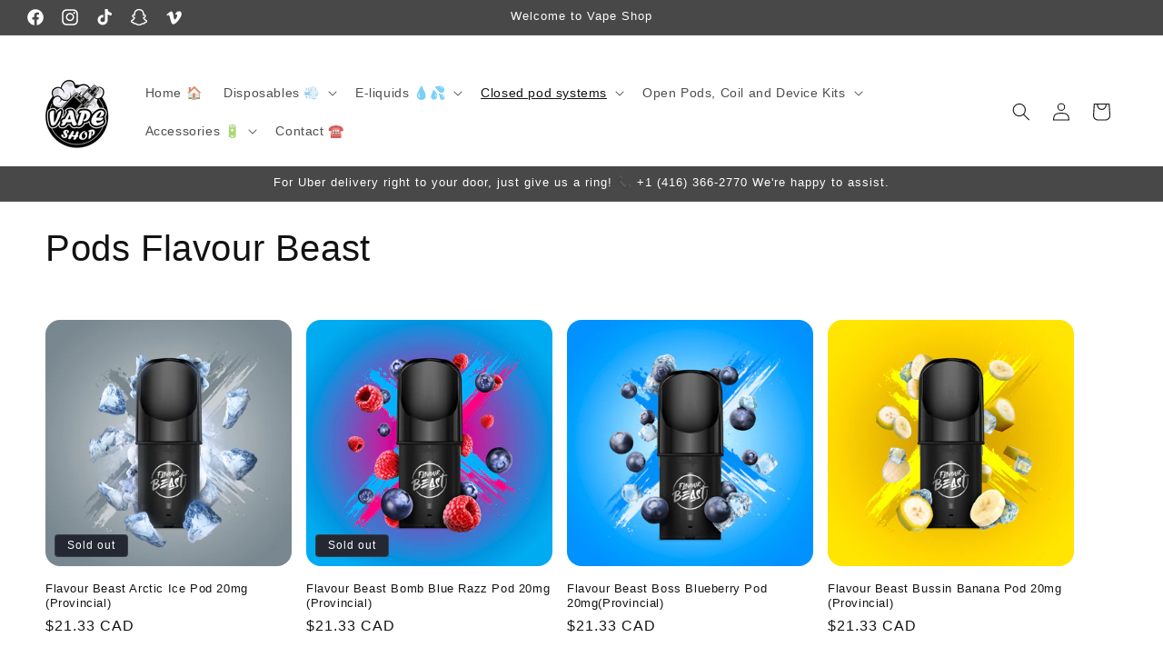

--- FILE ---
content_type: text/html; charset=utf-8
request_url: https://vapeshop-a.com/collections/pods-flavour-beast
body_size: 36220
content:
<!doctype html>
<html class="no-js" lang="en">
  <head>
    <meta charset="utf-8">
    <meta http-equiv="X-UA-Compatible" content="IE=edge">
    <meta name="viewport" content="width=device-width,initial-scale=1">
    <meta name="theme-color" content="">
    <link rel="canonical" href="https://vapeshop-a.com/collections/pods-flavour-beast"><link rel="icon" type="image/png" href="//vapeshop-a.com/cdn/shop/files/IMG_0392_8bd7305e-190b-4152-a7cb-2a401d536d5d.jpg?crop=center&height=32&v=1708042418&width=32"><title>
      Pods Flavour Beast
 &ndash; vape shop-s</title>

    

    

<meta property="og:site_name" content="vape shop-s">
<meta property="og:url" content="https://vapeshop-a.com/collections/pods-flavour-beast">
<meta property="og:title" content="Pods Flavour Beast">
<meta property="og:type" content="website">
<meta property="og:description" content="Same day Uber delivery, within Toronto, Call +14163662770. Discover the best vape store in Toronto offering unbeatable prices and a curated selection of top-quality products. Explore our diverse collection and find the perfect vape essentials to suit your needs."><meta property="og:image" content="http://vapeshop-a.com/cdn/shop/files/IMG_0392_b90f36b3-ebd7-4dc7-bbec-c51d5be98966.jpg?v=1712363749">
  <meta property="og:image:secure_url" content="https://vapeshop-a.com/cdn/shop/files/IMG_0392_b90f36b3-ebd7-4dc7-bbec-c51d5be98966.jpg?v=1712363749">
  <meta property="og:image:width" content="426">
  <meta property="og:image:height" content="491"><meta name="twitter:card" content="summary_large_image">
<meta name="twitter:title" content="Pods Flavour Beast">
<meta name="twitter:description" content="Same day Uber delivery, within Toronto, Call +14163662770. Discover the best vape store in Toronto offering unbeatable prices and a curated selection of top-quality products. Explore our diverse collection and find the perfect vape essentials to suit your needs.">


    <script src="//vapeshop-a.com/cdn/shop/t/1/assets/constants.js?v=58251544750838685771705534087" defer="defer"></script>
    <script src="//vapeshop-a.com/cdn/shop/t/1/assets/pubsub.js?v=158357773527763999511705534095" defer="defer"></script>
    <script src="//vapeshop-a.com/cdn/shop/t/1/assets/global.js?v=113367515774722599301705534090" defer="defer"></script><script src="//vapeshop-a.com/cdn/shop/t/1/assets/animations.js?v=88693664871331136111705534072" defer="defer"></script><script>window.performance && window.performance.mark && window.performance.mark('shopify.content_for_header.start');</script><meta id="shopify-digital-wallet" name="shopify-digital-wallet" content="/85271052606/digital_wallets/dialog">
<meta name="shopify-checkout-api-token" content="43fee26b9af1d13926ebfe3a828bd56b">
<meta id="in-context-paypal-metadata" data-shop-id="85271052606" data-venmo-supported="false" data-environment="production" data-locale="en_US" data-paypal-v4="true" data-currency="CAD">
<link rel="alternate" type="application/atom+xml" title="Feed" href="/collections/pods-flavour-beast.atom" />
<link rel="alternate" type="application/json+oembed" href="https://vapeshop-a.com/collections/pods-flavour-beast.oembed">
<script async="async" src="/checkouts/internal/preloads.js?locale=en-CA"></script>
<script id="shopify-features" type="application/json">{"accessToken":"43fee26b9af1d13926ebfe3a828bd56b","betas":["rich-media-storefront-analytics"],"domain":"vapeshop-a.com","predictiveSearch":true,"shopId":85271052606,"locale":"en"}</script>
<script>var Shopify = Shopify || {};
Shopify.shop = "96c95c-2.myshopify.com";
Shopify.locale = "en";
Shopify.currency = {"active":"CAD","rate":"1.0"};
Shopify.country = "CA";
Shopify.theme = {"name":"Spotlight","id":164348559678,"schema_name":"Spotlight","schema_version":"12.0.0","theme_store_id":1891,"role":"main"};
Shopify.theme.handle = "null";
Shopify.theme.style = {"id":null,"handle":null};
Shopify.cdnHost = "vapeshop-a.com/cdn";
Shopify.routes = Shopify.routes || {};
Shopify.routes.root = "/";</script>
<script type="module">!function(o){(o.Shopify=o.Shopify||{}).modules=!0}(window);</script>
<script>!function(o){function n(){var o=[];function n(){o.push(Array.prototype.slice.apply(arguments))}return n.q=o,n}var t=o.Shopify=o.Shopify||{};t.loadFeatures=n(),t.autoloadFeatures=n()}(window);</script>
<script id="shop-js-analytics" type="application/json">{"pageType":"collection"}</script>
<script defer="defer" async type="module" src="//vapeshop-a.com/cdn/shopifycloud/shop-js/modules/v2/client.init-shop-cart-sync_BT-GjEfc.en.esm.js"></script>
<script defer="defer" async type="module" src="//vapeshop-a.com/cdn/shopifycloud/shop-js/modules/v2/chunk.common_D58fp_Oc.esm.js"></script>
<script defer="defer" async type="module" src="//vapeshop-a.com/cdn/shopifycloud/shop-js/modules/v2/chunk.modal_xMitdFEc.esm.js"></script>
<script type="module">
  await import("//vapeshop-a.com/cdn/shopifycloud/shop-js/modules/v2/client.init-shop-cart-sync_BT-GjEfc.en.esm.js");
await import("//vapeshop-a.com/cdn/shopifycloud/shop-js/modules/v2/chunk.common_D58fp_Oc.esm.js");
await import("//vapeshop-a.com/cdn/shopifycloud/shop-js/modules/v2/chunk.modal_xMitdFEc.esm.js");

  window.Shopify.SignInWithShop?.initShopCartSync?.({"fedCMEnabled":true,"windoidEnabled":true});

</script>
<script id="__st">var __st={"a":85271052606,"offset":-18000,"reqid":"62e90b0b-18d5-47d7-8352-c0f726fe4814-1769108452","pageurl":"vapeshop-a.com\/collections\/pods-flavour-beast","u":"5065c3034011","p":"collection","rtyp":"collection","rid":469525889342};</script>
<script>window.ShopifyPaypalV4VisibilityTracking = true;</script>
<script id="captcha-bootstrap">!function(){'use strict';const t='contact',e='account',n='new_comment',o=[[t,t],['blogs',n],['comments',n],[t,'customer']],c=[[e,'customer_login'],[e,'guest_login'],[e,'recover_customer_password'],[e,'create_customer']],r=t=>t.map((([t,e])=>`form[action*='/${t}']:not([data-nocaptcha='true']) input[name='form_type'][value='${e}']`)).join(','),a=t=>()=>t?[...document.querySelectorAll(t)].map((t=>t.form)):[];function s(){const t=[...o],e=r(t);return a(e)}const i='password',u='form_key',d=['recaptcha-v3-token','g-recaptcha-response','h-captcha-response',i],f=()=>{try{return window.sessionStorage}catch{return}},m='__shopify_v',_=t=>t.elements[u];function p(t,e,n=!1){try{const o=window.sessionStorage,c=JSON.parse(o.getItem(e)),{data:r}=function(t){const{data:e,action:n}=t;return t[m]||n?{data:e,action:n}:{data:t,action:n}}(c);for(const[e,n]of Object.entries(r))t.elements[e]&&(t.elements[e].value=n);n&&o.removeItem(e)}catch(o){console.error('form repopulation failed',{error:o})}}const l='form_type',E='cptcha';function T(t){t.dataset[E]=!0}const w=window,h=w.document,L='Shopify',v='ce_forms',y='captcha';let A=!1;((t,e)=>{const n=(g='f06e6c50-85a8-45c8-87d0-21a2b65856fe',I='https://cdn.shopify.com/shopifycloud/storefront-forms-hcaptcha/ce_storefront_forms_captcha_hcaptcha.v1.5.2.iife.js',D={infoText:'Protected by hCaptcha',privacyText:'Privacy',termsText:'Terms'},(t,e,n)=>{const o=w[L][v],c=o.bindForm;if(c)return c(t,g,e,D).then(n);var r;o.q.push([[t,g,e,D],n]),r=I,A||(h.body.append(Object.assign(h.createElement('script'),{id:'captcha-provider',async:!0,src:r})),A=!0)});var g,I,D;w[L]=w[L]||{},w[L][v]=w[L][v]||{},w[L][v].q=[],w[L][y]=w[L][y]||{},w[L][y].protect=function(t,e){n(t,void 0,e),T(t)},Object.freeze(w[L][y]),function(t,e,n,w,h,L){const[v,y,A,g]=function(t,e,n){const i=e?o:[],u=t?c:[],d=[...i,...u],f=r(d),m=r(i),_=r(d.filter((([t,e])=>n.includes(e))));return[a(f),a(m),a(_),s()]}(w,h,L),I=t=>{const e=t.target;return e instanceof HTMLFormElement?e:e&&e.form},D=t=>v().includes(t);t.addEventListener('submit',(t=>{const e=I(t);if(!e)return;const n=D(e)&&!e.dataset.hcaptchaBound&&!e.dataset.recaptchaBound,o=_(e),c=g().includes(e)&&(!o||!o.value);(n||c)&&t.preventDefault(),c&&!n&&(function(t){try{if(!f())return;!function(t){const e=f();if(!e)return;const n=_(t);if(!n)return;const o=n.value;o&&e.removeItem(o)}(t);const e=Array.from(Array(32),(()=>Math.random().toString(36)[2])).join('');!function(t,e){_(t)||t.append(Object.assign(document.createElement('input'),{type:'hidden',name:u})),t.elements[u].value=e}(t,e),function(t,e){const n=f();if(!n)return;const o=[...t.querySelectorAll(`input[type='${i}']`)].map((({name:t})=>t)),c=[...d,...o],r={};for(const[a,s]of new FormData(t).entries())c.includes(a)||(r[a]=s);n.setItem(e,JSON.stringify({[m]:1,action:t.action,data:r}))}(t,e)}catch(e){console.error('failed to persist form',e)}}(e),e.submit())}));const S=(t,e)=>{t&&!t.dataset[E]&&(n(t,e.some((e=>e===t))),T(t))};for(const o of['focusin','change'])t.addEventListener(o,(t=>{const e=I(t);D(e)&&S(e,y())}));const B=e.get('form_key'),M=e.get(l),P=B&&M;t.addEventListener('DOMContentLoaded',(()=>{const t=y();if(P)for(const e of t)e.elements[l].value===M&&p(e,B);[...new Set([...A(),...v().filter((t=>'true'===t.dataset.shopifyCaptcha))])].forEach((e=>S(e,t)))}))}(h,new URLSearchParams(w.location.search),n,t,e,['guest_login'])})(!0,!0)}();</script>
<script integrity="sha256-4kQ18oKyAcykRKYeNunJcIwy7WH5gtpwJnB7kiuLZ1E=" data-source-attribution="shopify.loadfeatures" defer="defer" src="//vapeshop-a.com/cdn/shopifycloud/storefront/assets/storefront/load_feature-a0a9edcb.js" crossorigin="anonymous"></script>
<script data-source-attribution="shopify.dynamic_checkout.dynamic.init">var Shopify=Shopify||{};Shopify.PaymentButton=Shopify.PaymentButton||{isStorefrontPortableWallets:!0,init:function(){window.Shopify.PaymentButton.init=function(){};var t=document.createElement("script");t.src="https://vapeshop-a.com/cdn/shopifycloud/portable-wallets/latest/portable-wallets.en.js",t.type="module",document.head.appendChild(t)}};
</script>
<script data-source-attribution="shopify.dynamic_checkout.buyer_consent">
  function portableWalletsHideBuyerConsent(e){var t=document.getElementById("shopify-buyer-consent"),n=document.getElementById("shopify-subscription-policy-button");t&&n&&(t.classList.add("hidden"),t.setAttribute("aria-hidden","true"),n.removeEventListener("click",e))}function portableWalletsShowBuyerConsent(e){var t=document.getElementById("shopify-buyer-consent"),n=document.getElementById("shopify-subscription-policy-button");t&&n&&(t.classList.remove("hidden"),t.removeAttribute("aria-hidden"),n.addEventListener("click",e))}window.Shopify?.PaymentButton&&(window.Shopify.PaymentButton.hideBuyerConsent=portableWalletsHideBuyerConsent,window.Shopify.PaymentButton.showBuyerConsent=portableWalletsShowBuyerConsent);
</script>
<script data-source-attribution="shopify.dynamic_checkout.cart.bootstrap">document.addEventListener("DOMContentLoaded",(function(){function t(){return document.querySelector("shopify-accelerated-checkout-cart, shopify-accelerated-checkout")}if(t())Shopify.PaymentButton.init();else{new MutationObserver((function(e,n){t()&&(Shopify.PaymentButton.init(),n.disconnect())})).observe(document.body,{childList:!0,subtree:!0})}}));
</script>
<link id="shopify-accelerated-checkout-styles" rel="stylesheet" media="screen" href="https://vapeshop-a.com/cdn/shopifycloud/portable-wallets/latest/accelerated-checkout-backwards-compat.css" crossorigin="anonymous">
<style id="shopify-accelerated-checkout-cart">
        #shopify-buyer-consent {
  margin-top: 1em;
  display: inline-block;
  width: 100%;
}

#shopify-buyer-consent.hidden {
  display: none;
}

#shopify-subscription-policy-button {
  background: none;
  border: none;
  padding: 0;
  text-decoration: underline;
  font-size: inherit;
  cursor: pointer;
}

#shopify-subscription-policy-button::before {
  box-shadow: none;
}

      </style>
<script id="sections-script" data-sections="header" defer="defer" src="//vapeshop-a.com/cdn/shop/t/1/compiled_assets/scripts.js?v=647"></script>
<script>window.performance && window.performance.mark && window.performance.mark('shopify.content_for_header.end');</script>


    <style data-shopify>
      
      
      
      
      

      
        :root,
        .color-background-1 {
          --color-background: 255,255,255;
        
          --gradient-background: #ffffff;
        

        

        --color-foreground: 18,18,18;
        --color-background-contrast: 191,191,191;
        --color-shadow: 255,255,255;
        --color-button: 18,18,18;
        --color-button-text: 255,255,255;
        --color-secondary-button: 255,255,255;
        --color-secondary-button-text: 18,18,18;
        --color-link: 18,18,18;
        --color-badge-foreground: 18,18,18;
        --color-badge-background: 255,255,255;
        --color-badge-border: 18,18,18;
        --payment-terms-background-color: rgb(255 255 255);
      }
      
        
        .color-background-2 {
          --color-background: 255,255,255;
        
          --gradient-background: #ffffff;
        

        

        --color-foreground: 18,18,18;
        --color-background-contrast: 191,191,191;
        --color-shadow: 18,18,18;
        --color-button: 18,18,18;
        --color-button-text: 255,255,255;
        --color-secondary-button: 255,255,255;
        --color-secondary-button-text: 18,18,18;
        --color-link: 18,18,18;
        --color-badge-foreground: 18,18,18;
        --color-badge-background: 255,255,255;
        --color-badge-border: 18,18,18;
        --payment-terms-background-color: rgb(255 255 255);
      }
      
        
        .color-inverse {
          --color-background: 36,40,51;
        
          --gradient-background: #242833;
        

        

        --color-foreground: 255,255,255;
        --color-background-contrast: 47,52,66;
        --color-shadow: 18,18,18;
        --color-button: 255,255,255;
        --color-button-text: 18,18,18;
        --color-secondary-button: 36,40,51;
        --color-secondary-button-text: 255,255,255;
        --color-link: 255,255,255;
        --color-badge-foreground: 255,255,255;
        --color-badge-background: 36,40,51;
        --color-badge-border: 255,255,255;
        --payment-terms-background-color: rgb(36 40 51);
      }
      
        
        .color-accent-1 {
          --color-background: 72,72,72;
        
          --gradient-background: #484848;
        

        

        --color-foreground: 255,255,255;
        --color-background-contrast: 8,8,8;
        --color-shadow: 18,18,18;
        --color-button: 255,255,255;
        --color-button-text: 18,18,18;
        --color-secondary-button: 72,72,72;
        --color-secondary-button-text: 255,255,255;
        --color-link: 255,255,255;
        --color-badge-foreground: 255,255,255;
        --color-badge-background: 72,72,72;
        --color-badge-border: 255,255,255;
        --payment-terms-background-color: rgb(72 72 72);
      }
      
        
        .color-accent-2 {
          --color-background: 185,0,0;
        
          --gradient-background: #b90000;
        

        

        --color-foreground: 255,255,255;
        --color-background-contrast: 211,0,0;
        --color-shadow: 18,18,18;
        --color-button: 255,255,255;
        --color-button-text: 185,0,0;
        --color-secondary-button: 185,0,0;
        --color-secondary-button-text: 255,255,255;
        --color-link: 255,255,255;
        --color-badge-foreground: 255,255,255;
        --color-badge-background: 185,0,0;
        --color-badge-border: 255,255,255;
        --payment-terms-background-color: rgb(185 0 0);
      }
      

      body, .color-background-1, .color-background-2, .color-inverse, .color-accent-1, .color-accent-2 {
        color: rgba(var(--color-foreground), 0.75);
        background-color: rgb(var(--color-background));
      }

      :root {
        --font-body-family: "system_ui", -apple-system, 'Segoe UI', Roboto, 'Helvetica Neue', 'Noto Sans', 'Liberation Sans', Arial, sans-serif, 'Apple Color Emoji', 'Segoe UI Emoji', 'Segoe UI Symbol', 'Noto Color Emoji';
        --font-body-style: normal;
        --font-body-weight: 400;
        --font-body-weight-bold: 700;

        --font-heading-family: "system_ui", -apple-system, 'Segoe UI', Roboto, 'Helvetica Neue', 'Noto Sans', 'Liberation Sans', Arial, sans-serif, 'Apple Color Emoji', 'Segoe UI Emoji', 'Segoe UI Symbol', 'Noto Color Emoji';
        --font-heading-style: normal;
        --font-heading-weight: 400;

        --font-body-scale: 1.0;
        --font-heading-scale: 1.0;

        --media-padding: px;
        --media-border-opacity: 0.0;
        --media-border-width: 0px;
        --media-radius: 4px;
        --media-shadow-opacity: 0.0;
        --media-shadow-horizontal-offset: 0px;
        --media-shadow-vertical-offset: 4px;
        --media-shadow-blur-radius: 5px;
        --media-shadow-visible: 0;

        --page-width: 140rem;
        --page-width-margin: 0rem;

        --product-card-image-padding: 0.0rem;
        --product-card-corner-radius: 1.6rem;
        --product-card-text-alignment: left;
        --product-card-border-width: 0.0rem;
        --product-card-border-opacity: 0.1;
        --product-card-shadow-opacity: 0.0;
        --product-card-shadow-visible: 0;
        --product-card-shadow-horizontal-offset: 0.0rem;
        --product-card-shadow-vertical-offset: 0.4rem;
        --product-card-shadow-blur-radius: 0.5rem;

        --collection-card-image-padding: 0.0rem;
        --collection-card-corner-radius: 1.6rem;
        --collection-card-text-alignment: left;
        --collection-card-border-width: 0.0rem;
        --collection-card-border-opacity: 0.1;
        --collection-card-shadow-opacity: 0.0;
        --collection-card-shadow-visible: 0;
        --collection-card-shadow-horizontal-offset: 0.0rem;
        --collection-card-shadow-vertical-offset: 0.4rem;
        --collection-card-shadow-blur-radius: 0.5rem;

        --blog-card-image-padding: 0.0rem;
        --blog-card-corner-radius: 1.6rem;
        --blog-card-text-alignment: left;
        --blog-card-border-width: 0.0rem;
        --blog-card-border-opacity: 0.1;
        --blog-card-shadow-opacity: 0.0;
        --blog-card-shadow-visible: 0;
        --blog-card-shadow-horizontal-offset: 0.0rem;
        --blog-card-shadow-vertical-offset: 0.4rem;
        --blog-card-shadow-blur-radius: 0.5rem;

        --badge-corner-radius: 0.4rem;

        --popup-border-width: 0px;
        --popup-border-opacity: 1.0;
        --popup-corner-radius: 4px;
        --popup-shadow-opacity: 0.0;
        --popup-shadow-horizontal-offset: 0px;
        --popup-shadow-vertical-offset: 4px;
        --popup-shadow-blur-radius: 5px;

        --drawer-border-width: 1px;
        --drawer-border-opacity: 0.1;
        --drawer-shadow-opacity: 0.0;
        --drawer-shadow-horizontal-offset: 0px;
        --drawer-shadow-vertical-offset: 4px;
        --drawer-shadow-blur-radius: 5px;

        --spacing-sections-desktop: 0px;
        --spacing-sections-mobile: 0px;

        --grid-desktop-vertical-spacing: 16px;
        --grid-desktop-horizontal-spacing: 16px;
        --grid-mobile-vertical-spacing: 8px;
        --grid-mobile-horizontal-spacing: 8px;

        --text-boxes-border-opacity: 0.1;
        --text-boxes-border-width: 0px;
        --text-boxes-radius: 0px;
        --text-boxes-shadow-opacity: 0.0;
        --text-boxes-shadow-visible: 0;
        --text-boxes-shadow-horizontal-offset: -18px;
        --text-boxes-shadow-vertical-offset: -20px;
        --text-boxes-shadow-blur-radius: 5px;

        --buttons-radius: 4px;
        --buttons-radius-outset: 5px;
        --buttons-border-width: 1px;
        --buttons-border-opacity: 1.0;
        --buttons-shadow-opacity: 0.0;
        --buttons-shadow-visible: 0;
        --buttons-shadow-horizontal-offset: 0px;
        --buttons-shadow-vertical-offset: 4px;
        --buttons-shadow-blur-radius: 5px;
        --buttons-border-offset: 0.3px;

        --inputs-radius: 4px;
        --inputs-border-width: 1px;
        --inputs-border-opacity: 1.0;
        --inputs-shadow-opacity: 0.0;
        --inputs-shadow-horizontal-offset: 0px;
        --inputs-margin-offset: 0px;
        --inputs-shadow-vertical-offset: 4px;
        --inputs-shadow-blur-radius: 5px;
        --inputs-radius-outset: 5px;

        --variant-pills-radius: 40px;
        --variant-pills-border-width: 1px;
        --variant-pills-border-opacity: 0.55;
        --variant-pills-shadow-opacity: 0.0;
        --variant-pills-shadow-horizontal-offset: 0px;
        --variant-pills-shadow-vertical-offset: 4px;
        --variant-pills-shadow-blur-radius: 5px;
      }

      *,
      *::before,
      *::after {
        box-sizing: inherit;
      }

      html {
        box-sizing: border-box;
        font-size: calc(var(--font-body-scale) * 62.5%);
        height: 100%;
      }

      body {
        display: grid;
        grid-template-rows: auto auto 1fr auto;
        grid-template-columns: 100%;
        min-height: 100%;
        margin: 0;
        font-size: 1.5rem;
        letter-spacing: 0.06rem;
        line-height: calc(1 + 0.8 / var(--font-body-scale));
        font-family: var(--font-body-family);
        font-style: var(--font-body-style);
        font-weight: var(--font-body-weight);
      }

      @media screen and (min-width: 750px) {
        body {
          font-size: 1.6rem;
        }
      }
    </style>

    <link href="//vapeshop-a.com/cdn/shop/t/1/assets/base.css?v=74665255914139625521705534073" rel="stylesheet" type="text/css" media="all" />
<link
        rel="stylesheet"
        href="//vapeshop-a.com/cdn/shop/t/1/assets/component-predictive-search.css?v=118923337488134913561705534084"
        media="print"
        onload="this.media='all'"
      ><script>
      document.documentElement.className = document.documentElement.className.replace('no-js', 'js');
      if (Shopify.designMode) {
        document.documentElement.classList.add('shopify-design-mode');
      }
    </script>
  <link href="https://monorail-edge.shopifysvc.com" rel="dns-prefetch">
<script>(function(){if ("sendBeacon" in navigator && "performance" in window) {try {var session_token_from_headers = performance.getEntriesByType('navigation')[0].serverTiming.find(x => x.name == '_s').description;} catch {var session_token_from_headers = undefined;}var session_cookie_matches = document.cookie.match(/_shopify_s=([^;]*)/);var session_token_from_cookie = session_cookie_matches && session_cookie_matches.length === 2 ? session_cookie_matches[1] : "";var session_token = session_token_from_headers || session_token_from_cookie || "";function handle_abandonment_event(e) {var entries = performance.getEntries().filter(function(entry) {return /monorail-edge.shopifysvc.com/.test(entry.name);});if (!window.abandonment_tracked && entries.length === 0) {window.abandonment_tracked = true;var currentMs = Date.now();var navigation_start = performance.timing.navigationStart;var payload = {shop_id: 85271052606,url: window.location.href,navigation_start,duration: currentMs - navigation_start,session_token,page_type: "collection"};window.navigator.sendBeacon("https://monorail-edge.shopifysvc.com/v1/produce", JSON.stringify({schema_id: "online_store_buyer_site_abandonment/1.1",payload: payload,metadata: {event_created_at_ms: currentMs,event_sent_at_ms: currentMs}}));}}window.addEventListener('pagehide', handle_abandonment_event);}}());</script>
<script id="web-pixels-manager-setup">(function e(e,d,r,n,o){if(void 0===o&&(o={}),!Boolean(null===(a=null===(i=window.Shopify)||void 0===i?void 0:i.analytics)||void 0===a?void 0:a.replayQueue)){var i,a;window.Shopify=window.Shopify||{};var t=window.Shopify;t.analytics=t.analytics||{};var s=t.analytics;s.replayQueue=[],s.publish=function(e,d,r){return s.replayQueue.push([e,d,r]),!0};try{self.performance.mark("wpm:start")}catch(e){}var l=function(){var e={modern:/Edge?\/(1{2}[4-9]|1[2-9]\d|[2-9]\d{2}|\d{4,})\.\d+(\.\d+|)|Firefox\/(1{2}[4-9]|1[2-9]\d|[2-9]\d{2}|\d{4,})\.\d+(\.\d+|)|Chrom(ium|e)\/(9{2}|\d{3,})\.\d+(\.\d+|)|(Maci|X1{2}).+ Version\/(15\.\d+|(1[6-9]|[2-9]\d|\d{3,})\.\d+)([,.]\d+|)( \(\w+\)|)( Mobile\/\w+|) Safari\/|Chrome.+OPR\/(9{2}|\d{3,})\.\d+\.\d+|(CPU[ +]OS|iPhone[ +]OS|CPU[ +]iPhone|CPU IPhone OS|CPU iPad OS)[ +]+(15[._]\d+|(1[6-9]|[2-9]\d|\d{3,})[._]\d+)([._]\d+|)|Android:?[ /-](13[3-9]|1[4-9]\d|[2-9]\d{2}|\d{4,})(\.\d+|)(\.\d+|)|Android.+Firefox\/(13[5-9]|1[4-9]\d|[2-9]\d{2}|\d{4,})\.\d+(\.\d+|)|Android.+Chrom(ium|e)\/(13[3-9]|1[4-9]\d|[2-9]\d{2}|\d{4,})\.\d+(\.\d+|)|SamsungBrowser\/([2-9]\d|\d{3,})\.\d+/,legacy:/Edge?\/(1[6-9]|[2-9]\d|\d{3,})\.\d+(\.\d+|)|Firefox\/(5[4-9]|[6-9]\d|\d{3,})\.\d+(\.\d+|)|Chrom(ium|e)\/(5[1-9]|[6-9]\d|\d{3,})\.\d+(\.\d+|)([\d.]+$|.*Safari\/(?![\d.]+ Edge\/[\d.]+$))|(Maci|X1{2}).+ Version\/(10\.\d+|(1[1-9]|[2-9]\d|\d{3,})\.\d+)([,.]\d+|)( \(\w+\)|)( Mobile\/\w+|) Safari\/|Chrome.+OPR\/(3[89]|[4-9]\d|\d{3,})\.\d+\.\d+|(CPU[ +]OS|iPhone[ +]OS|CPU[ +]iPhone|CPU IPhone OS|CPU iPad OS)[ +]+(10[._]\d+|(1[1-9]|[2-9]\d|\d{3,})[._]\d+)([._]\d+|)|Android:?[ /-](13[3-9]|1[4-9]\d|[2-9]\d{2}|\d{4,})(\.\d+|)(\.\d+|)|Mobile Safari.+OPR\/([89]\d|\d{3,})\.\d+\.\d+|Android.+Firefox\/(13[5-9]|1[4-9]\d|[2-9]\d{2}|\d{4,})\.\d+(\.\d+|)|Android.+Chrom(ium|e)\/(13[3-9]|1[4-9]\d|[2-9]\d{2}|\d{4,})\.\d+(\.\d+|)|Android.+(UC? ?Browser|UCWEB|U3)[ /]?(15\.([5-9]|\d{2,})|(1[6-9]|[2-9]\d|\d{3,})\.\d+)\.\d+|SamsungBrowser\/(5\.\d+|([6-9]|\d{2,})\.\d+)|Android.+MQ{2}Browser\/(14(\.(9|\d{2,})|)|(1[5-9]|[2-9]\d|\d{3,})(\.\d+|))(\.\d+|)|K[Aa][Ii]OS\/(3\.\d+|([4-9]|\d{2,})\.\d+)(\.\d+|)/},d=e.modern,r=e.legacy,n=navigator.userAgent;return n.match(d)?"modern":n.match(r)?"legacy":"unknown"}(),u="modern"===l?"modern":"legacy",c=(null!=n?n:{modern:"",legacy:""})[u],f=function(e){return[e.baseUrl,"/wpm","/b",e.hashVersion,"modern"===e.buildTarget?"m":"l",".js"].join("")}({baseUrl:d,hashVersion:r,buildTarget:u}),m=function(e){var d=e.version,r=e.bundleTarget,n=e.surface,o=e.pageUrl,i=e.monorailEndpoint;return{emit:function(e){var a=e.status,t=e.errorMsg,s=(new Date).getTime(),l=JSON.stringify({metadata:{event_sent_at_ms:s},events:[{schema_id:"web_pixels_manager_load/3.1",payload:{version:d,bundle_target:r,page_url:o,status:a,surface:n,error_msg:t},metadata:{event_created_at_ms:s}}]});if(!i)return console&&console.warn&&console.warn("[Web Pixels Manager] No Monorail endpoint provided, skipping logging."),!1;try{return self.navigator.sendBeacon.bind(self.navigator)(i,l)}catch(e){}var u=new XMLHttpRequest;try{return u.open("POST",i,!0),u.setRequestHeader("Content-Type","text/plain"),u.send(l),!0}catch(e){return console&&console.warn&&console.warn("[Web Pixels Manager] Got an unhandled error while logging to Monorail."),!1}}}}({version:r,bundleTarget:l,surface:e.surface,pageUrl:self.location.href,monorailEndpoint:e.monorailEndpoint});try{o.browserTarget=l,function(e){var d=e.src,r=e.async,n=void 0===r||r,o=e.onload,i=e.onerror,a=e.sri,t=e.scriptDataAttributes,s=void 0===t?{}:t,l=document.createElement("script"),u=document.querySelector("head"),c=document.querySelector("body");if(l.async=n,l.src=d,a&&(l.integrity=a,l.crossOrigin="anonymous"),s)for(var f in s)if(Object.prototype.hasOwnProperty.call(s,f))try{l.dataset[f]=s[f]}catch(e){}if(o&&l.addEventListener("load",o),i&&l.addEventListener("error",i),u)u.appendChild(l);else{if(!c)throw new Error("Did not find a head or body element to append the script");c.appendChild(l)}}({src:f,async:!0,onload:function(){if(!function(){var e,d;return Boolean(null===(d=null===(e=window.Shopify)||void 0===e?void 0:e.analytics)||void 0===d?void 0:d.initialized)}()){var d=window.webPixelsManager.init(e)||void 0;if(d){var r=window.Shopify.analytics;r.replayQueue.forEach((function(e){var r=e[0],n=e[1],o=e[2];d.publishCustomEvent(r,n,o)})),r.replayQueue=[],r.publish=d.publishCustomEvent,r.visitor=d.visitor,r.initialized=!0}}},onerror:function(){return m.emit({status:"failed",errorMsg:"".concat(f," has failed to load")})},sri:function(e){var d=/^sha384-[A-Za-z0-9+/=]+$/;return"string"==typeof e&&d.test(e)}(c)?c:"",scriptDataAttributes:o}),m.emit({status:"loading"})}catch(e){m.emit({status:"failed",errorMsg:(null==e?void 0:e.message)||"Unknown error"})}}})({shopId: 85271052606,storefrontBaseUrl: "https://vapeshop-a.com",extensionsBaseUrl: "https://extensions.shopifycdn.com/cdn/shopifycloud/web-pixels-manager",monorailEndpoint: "https://monorail-edge.shopifysvc.com/unstable/produce_batch",surface: "storefront-renderer",enabledBetaFlags: ["2dca8a86"],webPixelsConfigList: [{"id":"shopify-app-pixel","configuration":"{}","eventPayloadVersion":"v1","runtimeContext":"STRICT","scriptVersion":"0450","apiClientId":"shopify-pixel","type":"APP","privacyPurposes":["ANALYTICS","MARKETING"]},{"id":"shopify-custom-pixel","eventPayloadVersion":"v1","runtimeContext":"LAX","scriptVersion":"0450","apiClientId":"shopify-pixel","type":"CUSTOM","privacyPurposes":["ANALYTICS","MARKETING"]}],isMerchantRequest: false,initData: {"shop":{"name":"vape shop-s","paymentSettings":{"currencyCode":"CAD"},"myshopifyDomain":"96c95c-2.myshopify.com","countryCode":"CA","storefrontUrl":"https:\/\/vapeshop-a.com"},"customer":null,"cart":null,"checkout":null,"productVariants":[],"purchasingCompany":null},},"https://vapeshop-a.com/cdn","fcfee988w5aeb613cpc8e4bc33m6693e112",{"modern":"","legacy":""},{"shopId":"85271052606","storefrontBaseUrl":"https:\/\/vapeshop-a.com","extensionBaseUrl":"https:\/\/extensions.shopifycdn.com\/cdn\/shopifycloud\/web-pixels-manager","surface":"storefront-renderer","enabledBetaFlags":"[\"2dca8a86\"]","isMerchantRequest":"false","hashVersion":"fcfee988w5aeb613cpc8e4bc33m6693e112","publish":"custom","events":"[[\"page_viewed\",{}],[\"collection_viewed\",{\"collection\":{\"id\":\"469525889342\",\"title\":\"Pods Flavour Beast\",\"productVariants\":[{\"price\":{\"amount\":21.33,\"currencyCode\":\"CAD\"},\"product\":{\"title\":\"Flavour Beast Arctic Ice Pod 20mg (Provincial)\",\"vendor\":\"vape shop-s\",\"id\":\"10775925850430\",\"untranslatedTitle\":\"Flavour Beast Arctic Ice Pod 20mg (Provincial)\",\"url\":\"\/products\/flavour-beast-arctic-ice-pods\",\"type\":\"\"},\"id\":\"48557144506686\",\"image\":{\"src\":\"\/\/vapeshop-a.com\/cdn\/shop\/files\/FlavourBeast_Pod_JUL2023-COL-ArcticIce.jpg?v=1732375389\"},\"sku\":\"\",\"title\":\"Default Title\",\"untranslatedTitle\":\"Default Title\"},{\"price\":{\"amount\":21.33,\"currencyCode\":\"CAD\"},\"product\":{\"title\":\"Flavour Beast Bomb Blue Razz Pod 20mg (Provincial)\",\"vendor\":\"Lisgar Vape Shop\",\"id\":\"10762106241342\",\"untranslatedTitle\":\"Flavour Beast Bomb Blue Razz Pod 20mg (Provincial)\",\"url\":\"\/products\/flavour-beast-pod-bomb-blue-razz\",\"type\":\"\"},\"id\":\"48455224099134\",\"image\":{\"src\":\"\/\/vapeshop-a.com\/cdn\/shop\/files\/FlavourBeast_Pods_JUL2022-COL_BombBlueRazz.jpg?v=1732375389\"},\"sku\":\"\",\"title\":\"Default Title\",\"untranslatedTitle\":\"Default Title\"},{\"price\":{\"amount\":21.33,\"currencyCode\":\"CAD\"},\"product\":{\"title\":\"Flavour Beast Boss Blueberry Pod 20mg(Provincial)\",\"vendor\":\"Vape Palace\",\"id\":\"10762015539518\",\"untranslatedTitle\":\"Flavour Beast Boss Blueberry Pod 20mg(Provincial)\",\"url\":\"\/products\/flavour-beast-pod-boss-blueberry-20mg\",\"type\":\"\"},\"id\":\"48455026442558\",\"image\":{\"src\":\"\/\/vapeshop-a.com\/cdn\/shop\/files\/FlavourBeast_Pod_FEB2023-COL-BossBlueberryIced.jpg?v=1732375389\"},\"sku\":\"\",\"title\":\"Default Title\",\"untranslatedTitle\":\"Default Title\"},{\"price\":{\"amount\":21.33,\"currencyCode\":\"CAD\"},\"product\":{\"title\":\"Flavour Beast Bussin Banana Pod 20mg (Provincial)\",\"vendor\":\"Lisgar Vape Shop\",\"id\":\"10762119381310\",\"untranslatedTitle\":\"Flavour Beast Bussin Banana Pod 20mg (Provincial)\",\"url\":\"\/products\/flavour-beast-pod-bussin-banana-iced\",\"type\":\"\"},\"id\":\"48455252705598\",\"image\":{\"src\":\"\/\/vapeshop-a.com\/cdn\/shop\/files\/FlavourBeast_Pods_JUL2022-COL_BussinBanana.jpg?v=1732375389\"},\"sku\":null,\"title\":\"Default Title\",\"untranslatedTitle\":\"Default Title\"},{\"price\":{\"amount\":21.33,\"currencyCode\":\"CAD\"},\"product\":{\"title\":\"Flavour Beast Dreamy Dragonfruit Lychee Pod 20mg(Provincial)\",\"vendor\":\"Vape Palace\",\"id\":\"10762010231102\",\"untranslatedTitle\":\"Flavour Beast Dreamy Dragonfruit Lychee Pod 20mg(Provincial)\",\"url\":\"\/products\/flavour-beast-pods-dreamy-dragonfruit-lychee-iced-20mg\",\"type\":\"\"},\"id\":\"48455012712766\",\"image\":{\"src\":\"\/\/vapeshop-a.com\/cdn\/shop\/files\/FlavourBeast_Pod_APR2023-COL_DreamyDragonfruitLychee.jpg?v=1732375389\"},\"sku\":\"\",\"title\":\"Default Title\",\"untranslatedTitle\":\"Default Title\"},{\"price\":{\"amount\":21.33,\"currencyCode\":\"CAD\"},\"product\":{\"title\":\"Flavour Beast Freestyle Flavourless Pod 20mg(Provincial)\",\"vendor\":\"vape shop-s\",\"id\":\"10775930831166\",\"untranslatedTitle\":\"Flavour Beast Freestyle Flavourless Pod 20mg(Provincial)\",\"url\":\"\/products\/flavour-beast-freestyle-flavourless-pods\",\"type\":\"\"},\"id\":\"48557198704958\",\"image\":{\"src\":\"\/\/vapeshop-a.com\/cdn\/shop\/files\/Flavour_Beast_POD_DEC2023_COL_FreestyleFlavourless.jpg?v=1732375389\"},\"sku\":\"\",\"title\":\"Default Title\",\"untranslatedTitle\":\"Default Title\"},{\"price\":{\"amount\":21.33,\"currencyCode\":\"CAD\"},\"product\":{\"title\":\"Flavour Beast Gusto Green Apple Pod 20mg (Provincial)\",\"vendor\":\"Vape Palace\",\"id\":\"10762015572286\",\"untranslatedTitle\":\"Flavour Beast Gusto Green Apple Pod 20mg (Provincial)\",\"url\":\"\/products\/flavour-beast-pod-guesto-green-apple-20mg\",\"type\":\"\"},\"id\":\"48455026475326\",\"image\":{\"src\":\"\/\/vapeshop-a.com\/cdn\/shop\/files\/FlavourBeast_Pods_JUL2022-COL_GustoGreenApple.jpg?v=1732375389\"},\"sku\":\"\",\"title\":\"Default Title\",\"untranslatedTitle\":\"Default Title\"},{\"price\":{\"amount\":21.33,\"currencyCode\":\"CAD\"},\"product\":{\"title\":\"Flavour Beast Hip Honeydew Mango Pod 20mg(Provincial)\",\"vendor\":\"Lisgar Vape Shop\",\"id\":\"10762148905278\",\"untranslatedTitle\":\"Flavour Beast Hip Honeydew Mango Pod 20mg(Provincial)\",\"url\":\"\/products\/flavour-beast-pod-hip-honeydew-mango-20mg\",\"type\":\"\"},\"id\":\"48455309558078\",\"image\":{\"src\":\"\/\/vapeshop-a.com\/cdn\/shop\/files\/FlavourBeast_Pod_JAN2023-COL-HipHoneydewMango.jpg?v=1732375389\"},\"sku\":\"\",\"title\":\"Default Title\",\"untranslatedTitle\":\"Default Title\"},{\"price\":{\"amount\":21.33,\"currencyCode\":\"CAD\"},\"product\":{\"title\":\"Flavour Beast Lemon Squeeze Pod 20mg (Provincial)\",\"vendor\":\"Lisgar Vape Shop\",\"id\":\"10762106372414\",\"untranslatedTitle\":\"Flavour Beast Lemon Squeeze Pod 20mg (Provincial)\",\"url\":\"\/products\/flavour-beast-pod-lemon-squeeze\",\"type\":\"\"},\"id\":\"48455224394046\",\"image\":{\"src\":\"\/\/vapeshop-a.com\/cdn\/shop\/files\/FlavourBeast_Pods_JUL2022-COL_LemonSqueeze.jpg?v=1732375389\"},\"sku\":\"\",\"title\":\"Default Title\",\"untranslatedTitle\":\"Default Title\"},{\"price\":{\"amount\":21.33,\"currencyCode\":\"CAD\"},\"product\":{\"title\":\"Flavour Beast Lit Lychee Watermelon Pod 20mg (Provincial)\",\"vendor\":\"Lisgar Vape Shop\",\"id\":\"10762106437950\",\"untranslatedTitle\":\"Flavour Beast Lit Lychee Watermelon Pod 20mg (Provincial)\",\"url\":\"\/products\/flavour-beast-pod-lit-lychee-watermelon\",\"type\":\"\"},\"id\":\"48455224623422\",\"image\":{\"src\":\"\/\/vapeshop-a.com\/cdn\/shop\/files\/FlavourBeast_Pods_JUL2022-COL_LitLycheeWatermelon.jpg?v=1732375389\"},\"sku\":\"\",\"title\":\"Default Title\",\"untranslatedTitle\":\"Default Title\"},{\"price\":{\"amount\":21.33,\"currencyCode\":\"CAD\"},\"product\":{\"title\":\"Flavour Beast Mystiq Mint Pod 20mg (Provincial)\",\"vendor\":\"vape shop-s\",\"id\":\"10775933550910\",\"untranslatedTitle\":\"Flavour Beast Mystiq Mint Pod 20mg (Provincial)\",\"url\":\"\/products\/flavour-beast-mystiq-mint-iced-pods\",\"type\":\"\"},\"id\":\"48557219479870\",\"image\":{\"src\":\"\/\/vapeshop-a.com\/cdn\/shop\/files\/FlavourBeast_Pod_JUN2023-COL-MystiqMint.jpg?v=1732375388\"},\"sku\":\"\",\"title\":\"Default Title\",\"untranslatedTitle\":\"Default Title\"},{\"price\":{\"amount\":21.33,\"currencyCode\":\"CAD\"},\"product\":{\"title\":\"Flavour Beast Ragin’ Razz Mango Pod 20mg (Provincial)\",\"vendor\":\"Lisgar Vape Shop\",\"id\":\"10762106601790\",\"untranslatedTitle\":\"Flavour Beast Ragin’ Razz Mango Pod 20mg (Provincial)\",\"url\":\"\/products\/flavour-beast-pod-ragin-razz-mango\",\"type\":\"\"},\"id\":\"48455224852798\",\"image\":{\"src\":\"\/\/vapeshop-a.com\/cdn\/shop\/files\/FlavourBeast_Pods_JUL2022-COL_Ragin_RazzMango.jpg?v=1732375389\"},\"sku\":\"\",\"title\":\"Default Title\",\"untranslatedTitle\":\"Default Title\"},{\"price\":{\"amount\":21.33,\"currencyCode\":\"CAD\"},\"product\":{\"title\":\"Flavour Beast Slammin’ STS Pod 20mg (Provincial)\",\"vendor\":\"Lisgar Vape Shop\",\"id\":\"10762106929470\",\"untranslatedTitle\":\"Flavour Beast Slammin’ STS Pod 20mg (Provincial)\",\"url\":\"\/products\/flavour-beast-pod-sour-snap\",\"type\":\"\"},\"id\":\"48455225442622\",\"image\":{\"src\":\"\/\/vapeshop-a.com\/cdn\/shop\/files\/FlavourBeast_Pods_JUL2022-COL_SlamminSTS_SourSnap.jpg?v=1732375389\"},\"sku\":null,\"title\":\"Default Title\",\"untranslatedTitle\":\"Default Title\"},{\"price\":{\"amount\":21.33,\"currencyCode\":\"CAD\"},\"product\":{\"title\":\"Flavour Beast Extreme Mint  Pod 20mg (Provincial)\",\"vendor\":\"vape shop-s\",\"id\":\"11568530850110\",\"untranslatedTitle\":\"Flavour Beast Extreme Mint  Pod 20mg (Provincial)\",\"url\":\"\/products\/flavour-beast-extreme-mint-provincial-20mg-ml-pods\",\"type\":\"\"},\"id\":\"50656018366782\",\"image\":{\"src\":\"\/\/vapeshop-a.com\/cdn\/shop\/files\/FlavourBeast_Pods_JUL2022-COL_ExtremeMint.jpg?v=1732375389\"},\"sku\":null,\"title\":\"Default Title\",\"untranslatedTitle\":\"Default Title\"},{\"price\":{\"amount\":21.99,\"currencyCode\":\"CAD\"},\"product\":{\"title\":\"Flavour Beast Watermelon G Pod 20mg (Provincial)\",\"vendor\":\"Vape Palace\",\"id\":\"10762012918078\",\"untranslatedTitle\":\"Flavour Beast Watermelon G Pod 20mg (Provincial)\",\"url\":\"\/products\/flavour-beast-pod-watermelon-g-20mg\",\"type\":\"\"},\"id\":\"48455019266366\",\"image\":{\"src\":\"\/\/vapeshop-a.com\/cdn\/shop\/files\/FlavourBeast_Pod_SEPT2022-COL_WatermelonG.jpg?v=1732375389\"},\"sku\":\"\",\"title\":\"Default Title\",\"untranslatedTitle\":\"Default Title\"}]}}]]"});</script><script>
  window.ShopifyAnalytics = window.ShopifyAnalytics || {};
  window.ShopifyAnalytics.meta = window.ShopifyAnalytics.meta || {};
  window.ShopifyAnalytics.meta.currency = 'CAD';
  var meta = {"products":[{"id":10775925850430,"gid":"gid:\/\/shopify\/Product\/10775925850430","vendor":"vape shop-s","type":"","handle":"flavour-beast-arctic-ice-pods","variants":[{"id":48557144506686,"price":2133,"name":"Flavour Beast Arctic Ice Pod 20mg (Provincial)","public_title":null,"sku":""}],"remote":false},{"id":10762106241342,"gid":"gid:\/\/shopify\/Product\/10762106241342","vendor":"Lisgar Vape Shop","type":"","handle":"flavour-beast-pod-bomb-blue-razz","variants":[{"id":48455224099134,"price":2133,"name":"Flavour Beast Bomb Blue Razz Pod 20mg (Provincial)","public_title":null,"sku":""}],"remote":false},{"id":10762015539518,"gid":"gid:\/\/shopify\/Product\/10762015539518","vendor":"Vape Palace","type":"","handle":"flavour-beast-pod-boss-blueberry-20mg","variants":[{"id":48455026442558,"price":2133,"name":"Flavour Beast Boss Blueberry Pod 20mg(Provincial)","public_title":null,"sku":""}],"remote":false},{"id":10762119381310,"gid":"gid:\/\/shopify\/Product\/10762119381310","vendor":"Lisgar Vape Shop","type":"","handle":"flavour-beast-pod-bussin-banana-iced","variants":[{"id":48455252705598,"price":2133,"name":"Flavour Beast Bussin Banana Pod 20mg (Provincial)","public_title":null,"sku":null}],"remote":false},{"id":10762010231102,"gid":"gid:\/\/shopify\/Product\/10762010231102","vendor":"Vape Palace","type":"","handle":"flavour-beast-pods-dreamy-dragonfruit-lychee-iced-20mg","variants":[{"id":48455012712766,"price":2133,"name":"Flavour Beast Dreamy Dragonfruit Lychee Pod 20mg(Provincial)","public_title":null,"sku":""}],"remote":false},{"id":10775930831166,"gid":"gid:\/\/shopify\/Product\/10775930831166","vendor":"vape shop-s","type":"","handle":"flavour-beast-freestyle-flavourless-pods","variants":[{"id":48557198704958,"price":2133,"name":"Flavour Beast Freestyle Flavourless Pod 20mg(Provincial)","public_title":null,"sku":""}],"remote":false},{"id":10762015572286,"gid":"gid:\/\/shopify\/Product\/10762015572286","vendor":"Vape Palace","type":"","handle":"flavour-beast-pod-guesto-green-apple-20mg","variants":[{"id":48455026475326,"price":2133,"name":"Flavour Beast Gusto Green Apple Pod 20mg (Provincial)","public_title":null,"sku":""}],"remote":false},{"id":10762148905278,"gid":"gid:\/\/shopify\/Product\/10762148905278","vendor":"Lisgar Vape Shop","type":"","handle":"flavour-beast-pod-hip-honeydew-mango-20mg","variants":[{"id":48455309558078,"price":2133,"name":"Flavour Beast Hip Honeydew Mango Pod 20mg(Provincial)","public_title":null,"sku":""}],"remote":false},{"id":10762106372414,"gid":"gid:\/\/shopify\/Product\/10762106372414","vendor":"Lisgar Vape Shop","type":"","handle":"flavour-beast-pod-lemon-squeeze","variants":[{"id":48455224394046,"price":2133,"name":"Flavour Beast Lemon Squeeze Pod 20mg (Provincial)","public_title":null,"sku":""}],"remote":false},{"id":10762106437950,"gid":"gid:\/\/shopify\/Product\/10762106437950","vendor":"Lisgar Vape Shop","type":"","handle":"flavour-beast-pod-lit-lychee-watermelon","variants":[{"id":48455224623422,"price":2133,"name":"Flavour Beast Lit Lychee Watermelon Pod 20mg (Provincial)","public_title":null,"sku":""}],"remote":false},{"id":10775933550910,"gid":"gid:\/\/shopify\/Product\/10775933550910","vendor":"vape shop-s","type":"","handle":"flavour-beast-mystiq-mint-iced-pods","variants":[{"id":48557219479870,"price":2133,"name":"Flavour Beast Mystiq Mint Pod 20mg (Provincial)","public_title":null,"sku":""}],"remote":false},{"id":10762106601790,"gid":"gid:\/\/shopify\/Product\/10762106601790","vendor":"Lisgar Vape Shop","type":"","handle":"flavour-beast-pod-ragin-razz-mango","variants":[{"id":48455224852798,"price":2133,"name":"Flavour Beast Ragin’ Razz Mango Pod 20mg (Provincial)","public_title":null,"sku":""}],"remote":false},{"id":10762106929470,"gid":"gid:\/\/shopify\/Product\/10762106929470","vendor":"Lisgar Vape Shop","type":"","handle":"flavour-beast-pod-sour-snap","variants":[{"id":48455225442622,"price":2133,"name":"Flavour Beast Slammin’ STS Pod 20mg (Provincial)","public_title":null,"sku":null}],"remote":false},{"id":11568530850110,"gid":"gid:\/\/shopify\/Product\/11568530850110","vendor":"vape shop-s","type":"","handle":"flavour-beast-extreme-mint-provincial-20mg-ml-pods","variants":[{"id":50656018366782,"price":2133,"name":"Flavour Beast Extreme Mint  Pod 20mg (Provincial)","public_title":null,"sku":null}],"remote":false},{"id":10762012918078,"gid":"gid:\/\/shopify\/Product\/10762012918078","vendor":"Vape Palace","type":"","handle":"flavour-beast-pod-watermelon-g-20mg","variants":[{"id":48455019266366,"price":2199,"name":"Flavour Beast Watermelon G Pod 20mg (Provincial)","public_title":null,"sku":""}],"remote":false}],"page":{"pageType":"collection","resourceType":"collection","resourceId":469525889342,"requestId":"62e90b0b-18d5-47d7-8352-c0f726fe4814-1769108452"}};
  for (var attr in meta) {
    window.ShopifyAnalytics.meta[attr] = meta[attr];
  }
</script>
<script class="analytics">
  (function () {
    var customDocumentWrite = function(content) {
      var jquery = null;

      if (window.jQuery) {
        jquery = window.jQuery;
      } else if (window.Checkout && window.Checkout.$) {
        jquery = window.Checkout.$;
      }

      if (jquery) {
        jquery('body').append(content);
      }
    };

    var hasLoggedConversion = function(token) {
      if (token) {
        return document.cookie.indexOf('loggedConversion=' + token) !== -1;
      }
      return false;
    }

    var setCookieIfConversion = function(token) {
      if (token) {
        var twoMonthsFromNow = new Date(Date.now());
        twoMonthsFromNow.setMonth(twoMonthsFromNow.getMonth() + 2);

        document.cookie = 'loggedConversion=' + token + '; expires=' + twoMonthsFromNow;
      }
    }

    var trekkie = window.ShopifyAnalytics.lib = window.trekkie = window.trekkie || [];
    if (trekkie.integrations) {
      return;
    }
    trekkie.methods = [
      'identify',
      'page',
      'ready',
      'track',
      'trackForm',
      'trackLink'
    ];
    trekkie.factory = function(method) {
      return function() {
        var args = Array.prototype.slice.call(arguments);
        args.unshift(method);
        trekkie.push(args);
        return trekkie;
      };
    };
    for (var i = 0; i < trekkie.methods.length; i++) {
      var key = trekkie.methods[i];
      trekkie[key] = trekkie.factory(key);
    }
    trekkie.load = function(config) {
      trekkie.config = config || {};
      trekkie.config.initialDocumentCookie = document.cookie;
      var first = document.getElementsByTagName('script')[0];
      var script = document.createElement('script');
      script.type = 'text/javascript';
      script.onerror = function(e) {
        var scriptFallback = document.createElement('script');
        scriptFallback.type = 'text/javascript';
        scriptFallback.onerror = function(error) {
                var Monorail = {
      produce: function produce(monorailDomain, schemaId, payload) {
        var currentMs = new Date().getTime();
        var event = {
          schema_id: schemaId,
          payload: payload,
          metadata: {
            event_created_at_ms: currentMs,
            event_sent_at_ms: currentMs
          }
        };
        return Monorail.sendRequest("https://" + monorailDomain + "/v1/produce", JSON.stringify(event));
      },
      sendRequest: function sendRequest(endpointUrl, payload) {
        // Try the sendBeacon API
        if (window && window.navigator && typeof window.navigator.sendBeacon === 'function' && typeof window.Blob === 'function' && !Monorail.isIos12()) {
          var blobData = new window.Blob([payload], {
            type: 'text/plain'
          });

          if (window.navigator.sendBeacon(endpointUrl, blobData)) {
            return true;
          } // sendBeacon was not successful

        } // XHR beacon

        var xhr = new XMLHttpRequest();

        try {
          xhr.open('POST', endpointUrl);
          xhr.setRequestHeader('Content-Type', 'text/plain');
          xhr.send(payload);
        } catch (e) {
          console.log(e);
        }

        return false;
      },
      isIos12: function isIos12() {
        return window.navigator.userAgent.lastIndexOf('iPhone; CPU iPhone OS 12_') !== -1 || window.navigator.userAgent.lastIndexOf('iPad; CPU OS 12_') !== -1;
      }
    };
    Monorail.produce('monorail-edge.shopifysvc.com',
      'trekkie_storefront_load_errors/1.1',
      {shop_id: 85271052606,
      theme_id: 164348559678,
      app_name: "storefront",
      context_url: window.location.href,
      source_url: "//vapeshop-a.com/cdn/s/trekkie.storefront.46a754ac07d08c656eb845cfbf513dd9a18d4ced.min.js"});

        };
        scriptFallback.async = true;
        scriptFallback.src = '//vapeshop-a.com/cdn/s/trekkie.storefront.46a754ac07d08c656eb845cfbf513dd9a18d4ced.min.js';
        first.parentNode.insertBefore(scriptFallback, first);
      };
      script.async = true;
      script.src = '//vapeshop-a.com/cdn/s/trekkie.storefront.46a754ac07d08c656eb845cfbf513dd9a18d4ced.min.js';
      first.parentNode.insertBefore(script, first);
    };
    trekkie.load(
      {"Trekkie":{"appName":"storefront","development":false,"defaultAttributes":{"shopId":85271052606,"isMerchantRequest":null,"themeId":164348559678,"themeCityHash":"2171645615669078393","contentLanguage":"en","currency":"CAD","eventMetadataId":"024afa34-fd8e-439c-800d-1ac2a58118d0"},"isServerSideCookieWritingEnabled":true,"monorailRegion":"shop_domain","enabledBetaFlags":["65f19447"]},"Session Attribution":{},"S2S":{"facebookCapiEnabled":false,"source":"trekkie-storefront-renderer","apiClientId":580111}}
    );

    var loaded = false;
    trekkie.ready(function() {
      if (loaded) return;
      loaded = true;

      window.ShopifyAnalytics.lib = window.trekkie;

      var originalDocumentWrite = document.write;
      document.write = customDocumentWrite;
      try { window.ShopifyAnalytics.merchantGoogleAnalytics.call(this); } catch(error) {};
      document.write = originalDocumentWrite;

      window.ShopifyAnalytics.lib.page(null,{"pageType":"collection","resourceType":"collection","resourceId":469525889342,"requestId":"62e90b0b-18d5-47d7-8352-c0f726fe4814-1769108452","shopifyEmitted":true});

      var match = window.location.pathname.match(/checkouts\/(.+)\/(thank_you|post_purchase)/)
      var token = match? match[1]: undefined;
      if (!hasLoggedConversion(token)) {
        setCookieIfConversion(token);
        window.ShopifyAnalytics.lib.track("Viewed Product Category",{"currency":"CAD","category":"Collection: pods-flavour-beast","collectionName":"pods-flavour-beast","collectionId":469525889342,"nonInteraction":true},undefined,undefined,{"shopifyEmitted":true});
      }
    });


        var eventsListenerScript = document.createElement('script');
        eventsListenerScript.async = true;
        eventsListenerScript.src = "//vapeshop-a.com/cdn/shopifycloud/storefront/assets/shop_events_listener-3da45d37.js";
        document.getElementsByTagName('head')[0].appendChild(eventsListenerScript);

})();</script>
<script
  defer
  src="https://vapeshop-a.com/cdn/shopifycloud/perf-kit/shopify-perf-kit-3.0.4.min.js"
  data-application="storefront-renderer"
  data-shop-id="85271052606"
  data-render-region="gcp-us-central1"
  data-page-type="collection"
  data-theme-instance-id="164348559678"
  data-theme-name="Spotlight"
  data-theme-version="12.0.0"
  data-monorail-region="shop_domain"
  data-resource-timing-sampling-rate="10"
  data-shs="true"
  data-shs-beacon="true"
  data-shs-export-with-fetch="true"
  data-shs-logs-sample-rate="1"
  data-shs-beacon-endpoint="https://vapeshop-a.com/api/collect"
></script>
</head>

  <body class="gradient animate--hover-3d-lift">
    <a class="skip-to-content-link button visually-hidden" href="#MainContent">
      Skip to content
    </a><!-- BEGIN sections: header-group -->
<div id="shopify-section-sections--21879684727102__announcement_bar_LgWAxP" class="shopify-section shopify-section-group-header-group announcement-bar-section"><link href="//vapeshop-a.com/cdn/shop/t/1/assets/component-slideshow.css?v=107725913939919748051705534086" rel="stylesheet" type="text/css" media="all" />
<link href="//vapeshop-a.com/cdn/shop/t/1/assets/component-slider.css?v=142503135496229589681705534086" rel="stylesheet" type="text/css" media="all" />

  <link href="//vapeshop-a.com/cdn/shop/t/1/assets/component-list-social.css?v=35792976012981934991705534080" rel="stylesheet" type="text/css" media="all" />


<div
  class="utility-bar color-accent-1 gradient utility-bar--bottom-border"
  
>
  <div class="page-width utility-bar__grid utility-bar__grid--3-col">

<ul class="list-unstyled list-social" role="list"><li class="list-social__item">
      <a href="https://www.facebook.com/profile.php?id=61556602863245" class="link list-social__link"><svg aria-hidden="true" focusable="false" class="icon icon-facebook" viewBox="0 0 20 20">
  <path fill="currentColor" d="M18 10.049C18 5.603 14.419 2 10 2c-4.419 0-8 3.603-8 8.049C2 14.067 4.925 17.396 8.75 18v-5.624H6.719v-2.328h2.03V8.275c0-2.017 1.195-3.132 3.023-3.132.874 0 1.79.158 1.79.158v1.98h-1.009c-.994 0-1.303.621-1.303 1.258v1.51h2.219l-.355 2.326H11.25V18c3.825-.604 6.75-3.933 6.75-7.951Z"/>
</svg>
<span class="visually-hidden">Facebook</span>
      </a>
    </li><li class="list-social__item">
      <a href="https://www.instagram.com/vapeshop_s_?igsh=MTM0ZTE1Y2Zsejhrag%3D%3D&utm_source=qr" class="link list-social__link"><svg aria-hidden="true" focusable="false" class="icon icon-instagram" viewBox="0 0 20 20">
  <path fill="currentColor" fill-rule="evenodd" d="M13.23 3.492c-.84-.037-1.096-.046-3.23-.046-2.144 0-2.39.01-3.238.055-.776.027-1.195.164-1.487.273a2.43 2.43 0 0 0-.912.593 2.486 2.486 0 0 0-.602.922c-.11.282-.238.702-.274 1.486-.046.84-.046 1.095-.046 3.23 0 2.134.01 2.39.046 3.229.004.51.097 1.016.274 1.495.145.365.319.639.602.913.282.282.538.456.92.602.474.176.974.268 1.479.273.848.046 1.103.046 3.238.046 2.134 0 2.39-.01 3.23-.046.784-.036 1.203-.164 1.486-.273.374-.146.648-.329.921-.602.283-.283.447-.548.602-.922.177-.476.27-.979.274-1.486.037-.84.046-1.095.046-3.23 0-2.134-.01-2.39-.055-3.229-.027-.784-.164-1.204-.274-1.495a2.43 2.43 0 0 0-.593-.913 2.604 2.604 0 0 0-.92-.602c-.284-.11-.703-.237-1.488-.273ZM6.697 2.05c.857-.036 1.131-.045 3.302-.045 1.1-.014 2.202.001 3.302.045.664.014 1.321.14 1.943.374a3.968 3.968 0 0 1 1.414.922c.41.397.728.88.93 1.414.23.622.354 1.279.365 1.942C18 7.56 18 7.824 18 10.005c0 2.17-.01 2.444-.046 3.292-.036.858-.173 1.442-.374 1.943-.2.53-.474.976-.92 1.423a3.896 3.896 0 0 1-1.415.922c-.51.191-1.095.337-1.943.374-.857.036-1.122.045-3.302.045-2.171 0-2.445-.009-3.302-.055-.849-.027-1.432-.164-1.943-.364a4.152 4.152 0 0 1-1.414-.922 4.128 4.128 0 0 1-.93-1.423c-.183-.51-.329-1.085-.365-1.943C2.009 12.45 2 12.167 2 10.004c0-2.161 0-2.435.055-3.302.027-.848.164-1.432.365-1.942a4.44 4.44 0 0 1 .92-1.414 4.18 4.18 0 0 1 1.415-.93c.51-.183 1.094-.33 1.943-.366Zm.427 4.806a4.105 4.105 0 1 1 5.805 5.805 4.105 4.105 0 0 1-5.805-5.805Zm1.882 5.371a2.668 2.668 0 1 0 2.042-4.93 2.668 2.668 0 0 0-2.042 4.93Zm5.922-5.942a.958.958 0 1 1-1.355-1.355.958.958 0 0 1 1.355 1.355Z" clip-rule="evenodd"/>
</svg>
<span class="visually-hidden">Instagram</span>
      </a>
    </li><li class="list-social__item">
      <a href="https://www.tiktok.com/@vapeshopsss?_t=8jv8567isRJ&_r=1" class="link list-social__link"><svg aria-hidden="true" focusable="false" class="icon icon-tiktok" viewBox="0 0 20 20">
  <path fill="currentColor" d="M10.511 1.705h2.74s-.157 3.51 3.795 3.768v2.711s-2.114.129-3.796-1.158l.028 5.606A5.073 5.073 0 1 1 8.213 7.56h.708v2.785a2.298 2.298 0 1 0 1.618 2.205L10.51 1.705Z"/>
</svg>
<span class="visually-hidden">TikTok</span>
      </a>
    </li><li class="list-social__item">
      <a href="https://t.snapchat.com/93ottA7e" class="link list-social__link"><svg aria-hidden="true" focusable="false" class="icon icon-snapchat" viewBox="0 0 20 20">
  <path fill="currentColor" fill-rule="evenodd" d="M17.388 15.396a4.9 4.9 0 0 1-1.111.445c-.074.23-.236.564-.596.813-.361.252-.755.294-.9.308-.14.015-.313.021-.443.026l-.092.004c-.317.014-.624.042-.958.154l-.002.001a1.74 1.74 0 0 0-.331.168l-.138.085c-.14.087-.33.205-.497.298a4.582 4.582 0 0 1-2.321.602 4.552 4.552 0 0 1-2.315-.602c-.164-.091-.355-.21-.495-.297l-.14-.086a1.816 1.816 0 0 0-.338-.172 3.427 3.427 0 0 0-.96-.154 9.342 9.342 0 0 0-.09-.003c-.13-.006-.304-.013-.445-.027-.15-.016-.541-.06-.9-.31a1.556 1.556 0 0 1-.593-.809 4.814 4.814 0 0 1-1.112-.446 1.919 1.919 0 0 1-.628-.535 1.437 1.437 0 0 1-.21-1.306 1.51 1.51 0 0 1 .53-.724c.137-.104.27-.17.323-.196 1.23-.604 1.77-1.38 1.996-1.833l-.18-.118c-.167-.11-.342-.223-.438-.291-.252-.178-.572-.449-.779-.85a1.805 1.805 0 0 1-.087-1.473l.002-.005c.344-.922 1.2-1.14 1.704-1.14h.07c.004-.222.014-.45.033-.678A4.599 4.599 0 0 1 6.132 3.35l.007-.007a5.094 5.094 0 0 1 1.773-1.247 5.055 5.055 0 0 1 2.108-.394c2.272.008 3.522 1.273 3.855 1.655a4.598 4.598 0 0 1 1.176 2.884c.019.227.028.456.032.678h.088c.521.005 1.346.242 1.684 1.133l.005.012c.18.487.154 1.01-.09 1.477-.209.401-.531.672-.786.85a19.36 19.36 0 0 1-.402.267l-.209.138c.224.45.76 1.226 1.994 1.827l.01.004.008.004c.056.029.188.097.325.203.12.093.388.323.52.724.16.493.028.963-.207 1.292a1.91 1.91 0 0 1-.627.541l-.008.005Zm-3.315-5.268c.088-.083.33-.248.574-.41l.255-.169.084-.055a24.313 24.313 0 0 0 .217-.144l.018-.013.018-.012c.36-.25.514-.504.401-.811-.081-.214-.28-.295-.486-.295a.76.76 0 0 0-.194.02 3.192 3.192 0 0 0-.403.12 7.088 7.088 0 0 0-.179.068l-.013.005-.058.023c-.092.036-.176.069-.248.093-.033.011-.064.02-.091.027-.029.012-.057.012-.082.012-.117 0-.161-.053-.153-.196l.003-.048.017-.264a19.471 19.471 0 0 0 .03-.785v-.03a9.727 9.727 0 0 0-.03-.943 3.299 3.299 0 0 0-.85-2.102c-.199-.23-1.13-1.217-2.904-1.217a3.755 3.755 0 0 0-1.583.292c-.5.21-.951.527-1.32.93a3.299 3.299 0 0 0-.851 2.101 9.737 9.737 0 0 0-.026 1.198l.01.246c.01.224.022.422.033.576 0 .019.002.037.003.054.008.135-.032.192-.154.192l-.08-.008a1.104 1.104 0 0 1-.087-.025 4.983 4.983 0 0 1-.254-.096l-.054-.022a3.76 3.76 0 0 1-.072-.029 6.693 6.693 0 0 0-.123-.046l-.008-.003a3.09 3.09 0 0 0-.447-.128 1.16 1.16 0 0 0-.142-.011c-.207 0-.405.077-.486.295-.114.307.04.561.397.811a2.774 2.774 0 0 0 .089.061 18.537 18.537 0 0 0 .274.181l.238.156c.243.161.482.323.569.405.175.165.16.293.14.452l-.002.02c-.014.115-.304 1.492-1.926 2.641a6.342 6.342 0 0 1-.51.327 7.138 7.138 0 0 1-.428.228c-.141.07-.388.217.045.459.084.046.164.086.24.121h.001c.247.113.46.174.65.225l.035.01c.06.015.115.03.17.046.14.042.267.088.382.163.16.104.182.274.203.432.018.133.035.258.133.326.117.082.333.091.623.103.375.015.873.036 1.443.225.287.097.536.253.8.416.514.322 1.08.674 2.075.674 1 0 1.572-.356 2.087-.677.261-.162.508-.315.788-.409.572-.192 1.073-.212 1.448-.226.289-.011.503-.02.617-.102.101-.068.118-.193.135-.328.021-.157.044-.328.206-.434.116-.075.244-.121.388-.163a7.998 7.998 0 0 1 .2-.056 4.084 4.084 0 0 0 .642-.222c.08-.036.162-.077.248-.124.429-.242.186-.394.04-.468a7.185 7.185 0 0 1-.423-.223l-.01-.005a6.487 6.487 0 0 1-.5-.319c-1.629-1.145-1.916-2.526-1.93-2.649v-.002c-.024-.163-.044-.293.138-.465Zm-10.3 4.838h.002Zm.106-1.842h-.002Zm1.573-4.897Zm9.1-.012Zm1.818 7.167Zm-12.74-.003Z" clip-rule="evenodd"/>
</svg>
<span class="visually-hidden">Snapchat</span>
      </a>
    </li><li class="list-social__item">
      <a href="https://www.threads.net/@vapeshop_s_" class="link list-social__link"><svg aria-hidden="true" focusable="false" class="icon icon-vimeo" viewBox="0 0 20 20">
  <path fill="currentColor" fill-rule="evenodd" d="M17.995 7.002C17.92 8.457 16.9 10.451 14.935 13c-2.039 2.653-3.763 3.988-5.187 3.988-.87 0-1.605-.81-2.205-2.429L6.33 10.121c-.45-1.62-.93-2.43-1.44-2.43-.12 0-.51.24-1.184.706L3 7.497l2.19-1.95c.989-.869 1.724-1.319 2.218-1.349 1.17-.135 1.89.66 2.16 2.37.3 1.844.495 2.998.6 3.448.344 1.53.704 2.294 1.11 2.294.314 0 .794-.495 1.424-1.5.49-.67.832-1.436 1.004-2.249.09-.87-.255-1.304-1.004-1.304-.36 0-.735.09-1.11.255.735-2.414 2.144-3.584 4.213-3.509 1.545.045 2.265 1.05 2.19 3Z" clip-rule="evenodd"/>
</svg>
<span class="visually-hidden">Vimeo</span>
      </a>
    </li></ul>
<div
        class="announcement-bar announcement-bar--one-announcement"
        role="region"
        aria-label="Announcement"
        
      ><p class="announcement-bar__message h5">
            <span>Welcome to Vape Shop</span></p></div><div class="localization-wrapper">
</div>
  </div>
</div>


</div><div id="shopify-section-sections--21879684727102__header" class="shopify-section shopify-section-group-header-group section-header"><link rel="stylesheet" href="//vapeshop-a.com/cdn/shop/t/1/assets/component-list-menu.css?v=151968516119678728991705534080" media="print" onload="this.media='all'">
<link rel="stylesheet" href="//vapeshop-a.com/cdn/shop/t/1/assets/component-search.css?v=165164710990765432851705534085" media="print" onload="this.media='all'">
<link rel="stylesheet" href="//vapeshop-a.com/cdn/shop/t/1/assets/component-menu-drawer.css?v=31331429079022630271705534082" media="print" onload="this.media='all'">
<link rel="stylesheet" href="//vapeshop-a.com/cdn/shop/t/1/assets/component-cart-notification.css?v=54116361853792938221705534076" media="print" onload="this.media='all'">
<link rel="stylesheet" href="//vapeshop-a.com/cdn/shop/t/1/assets/component-cart-items.css?v=145340746371385151771705534076" media="print" onload="this.media='all'"><link rel="stylesheet" href="//vapeshop-a.com/cdn/shop/t/1/assets/component-price.css?v=70172745017360139101705534085" media="print" onload="this.media='all'"><noscript><link href="//vapeshop-a.com/cdn/shop/t/1/assets/component-list-menu.css?v=151968516119678728991705534080" rel="stylesheet" type="text/css" media="all" /></noscript>
<noscript><link href="//vapeshop-a.com/cdn/shop/t/1/assets/component-search.css?v=165164710990765432851705534085" rel="stylesheet" type="text/css" media="all" /></noscript>
<noscript><link href="//vapeshop-a.com/cdn/shop/t/1/assets/component-menu-drawer.css?v=31331429079022630271705534082" rel="stylesheet" type="text/css" media="all" /></noscript>
<noscript><link href="//vapeshop-a.com/cdn/shop/t/1/assets/component-cart-notification.css?v=54116361853792938221705534076" rel="stylesheet" type="text/css" media="all" /></noscript>
<noscript><link href="//vapeshop-a.com/cdn/shop/t/1/assets/component-cart-items.css?v=145340746371385151771705534076" rel="stylesheet" type="text/css" media="all" /></noscript>

<style>
  header-drawer {
    justify-self: start;
    margin-left: -1.2rem;
  }@media screen and (min-width: 990px) {
      header-drawer {
        display: none;
      }
    }.menu-drawer-container {
    display: flex;
  }

  .list-menu {
    list-style: none;
    padding: 0;
    margin: 0;
  }

  .list-menu--inline {
    display: inline-flex;
    flex-wrap: wrap;
  }

  summary.list-menu__item {
    padding-right: 2.7rem;
  }

  .list-menu__item {
    display: flex;
    align-items: center;
    line-height: calc(1 + 0.3 / var(--font-body-scale));
  }

  .list-menu__item--link {
    text-decoration: none;
    padding-bottom: 1rem;
    padding-top: 1rem;
    line-height: calc(1 + 0.8 / var(--font-body-scale));
  }

  @media screen and (min-width: 750px) {
    .list-menu__item--link {
      padding-bottom: 0.5rem;
      padding-top: 0.5rem;
    }
  }
</style><style data-shopify>.header {
    padding: 18px 3rem 6px 3rem;
  }

  .section-header {
    position: sticky; /* This is for fixing a Safari z-index issue. PR #2147 */
    margin-bottom: 0px;
  }

  @media screen and (min-width: 750px) {
    .section-header {
      margin-bottom: 0px;
    }
  }

  @media screen and (min-width: 990px) {
    .header {
      padding-top: 36px;
      padding-bottom: 12px;
    }
  }</style><script src="//vapeshop-a.com/cdn/shop/t/1/assets/details-disclosure.js?v=13653116266235556501705534088" defer="defer"></script>
<script src="//vapeshop-a.com/cdn/shop/t/1/assets/details-modal.js?v=25581673532751508451705534089" defer="defer"></script>
<script src="//vapeshop-a.com/cdn/shop/t/1/assets/cart-notification.js?v=133508293167896966491705534074" defer="defer"></script>
<script src="//vapeshop-a.com/cdn/shop/t/1/assets/search-form.js?v=133129549252120666541705534098" defer="defer"></script><svg xmlns="http://www.w3.org/2000/svg" class="hidden">
  <symbol id="icon-search" viewbox="0 0 18 19" fill="none">
    <path fill-rule="evenodd" clip-rule="evenodd" d="M11.03 11.68A5.784 5.784 0 112.85 3.5a5.784 5.784 0 018.18 8.18zm.26 1.12a6.78 6.78 0 11.72-.7l5.4 5.4a.5.5 0 11-.71.7l-5.41-5.4z" fill="currentColor"/>
  </symbol>

  <symbol id="icon-reset" class="icon icon-close"  fill="none" viewBox="0 0 18 18" stroke="currentColor">
    <circle r="8.5" cy="9" cx="9" stroke-opacity="0.2"/>
    <path d="M6.82972 6.82915L1.17193 1.17097" stroke-linecap="round" stroke-linejoin="round" transform="translate(5 5)"/>
    <path d="M1.22896 6.88502L6.77288 1.11523" stroke-linecap="round" stroke-linejoin="round" transform="translate(5 5)"/>
  </symbol>

  <symbol id="icon-close" class="icon icon-close" fill="none" viewBox="0 0 18 17">
    <path d="M.865 15.978a.5.5 0 00.707.707l7.433-7.431 7.579 7.282a.501.501 0 00.846-.37.5.5 0 00-.153-.351L9.712 8.546l7.417-7.416a.5.5 0 10-.707-.708L8.991 7.853 1.413.573a.5.5 0 10-.693.72l7.563 7.268-7.418 7.417z" fill="currentColor">
  </symbol>
</svg><sticky-header data-sticky-type="on-scroll-up" class="header-wrapper color-background-2 gradient"><header class="header header--middle-left header--mobile-center page-width header--has-menu header--has-social header--has-account">

<header-drawer data-breakpoint="tablet">
  <details id="Details-menu-drawer-container" class="menu-drawer-container">
    <summary
      class="header__icon header__icon--menu header__icon--summary link focus-inset"
      aria-label="Menu"
    >
      <span>
        <svg
  xmlns="http://www.w3.org/2000/svg"
  aria-hidden="true"
  focusable="false"
  class="icon icon-hamburger"
  fill="none"
  viewBox="0 0 18 16"
>
  <path d="M1 .5a.5.5 0 100 1h15.71a.5.5 0 000-1H1zM.5 8a.5.5 0 01.5-.5h15.71a.5.5 0 010 1H1A.5.5 0 01.5 8zm0 7a.5.5 0 01.5-.5h15.71a.5.5 0 010 1H1a.5.5 0 01-.5-.5z" fill="currentColor">
</svg>

        <svg
  xmlns="http://www.w3.org/2000/svg"
  aria-hidden="true"
  focusable="false"
  class="icon icon-close"
  fill="none"
  viewBox="0 0 18 17"
>
  <path d="M.865 15.978a.5.5 0 00.707.707l7.433-7.431 7.579 7.282a.501.501 0 00.846-.37.5.5 0 00-.153-.351L9.712 8.546l7.417-7.416a.5.5 0 10-.707-.708L8.991 7.853 1.413.573a.5.5 0 10-.693.72l7.563 7.268-7.418 7.417z" fill="currentColor">
</svg>

      </span>
    </summary>
    <div id="menu-drawer" class="gradient menu-drawer motion-reduce color-background-2">
      <div class="menu-drawer__inner-container">
        <div class="menu-drawer__navigation-container">
          <nav class="menu-drawer__navigation">
            <ul class="menu-drawer__menu has-submenu list-menu" role="list"><li><a
                      id="HeaderDrawer-home-🏠"
                      href="/"
                      class="menu-drawer__menu-item list-menu__item link link--text focus-inset"
                      
                    >
                      Home 🏠
                    </a></li><li><details id="Details-menu-drawer-menu-item-2">
                      <summary
                        id="HeaderDrawer-disposables-💨"
                        class="menu-drawer__menu-item list-menu__item link link--text focus-inset"
                      >
                        Disposables 💨
                        <svg
  viewBox="0 0 14 10"
  fill="none"
  aria-hidden="true"
  focusable="false"
  class="icon icon-arrow"
  xmlns="http://www.w3.org/2000/svg"
>
  <path fill-rule="evenodd" clip-rule="evenodd" d="M8.537.808a.5.5 0 01.817-.162l4 4a.5.5 0 010 .708l-4 4a.5.5 0 11-.708-.708L11.793 5.5H1a.5.5 0 010-1h10.793L8.646 1.354a.5.5 0 01-.109-.546z" fill="currentColor">
</svg>

                        <svg aria-hidden="true" focusable="false" class="icon icon-caret" viewBox="0 0 10 6">
  <path fill-rule="evenodd" clip-rule="evenodd" d="M9.354.646a.5.5 0 00-.708 0L5 4.293 1.354.646a.5.5 0 00-.708.708l4 4a.5.5 0 00.708 0l4-4a.5.5 0 000-.708z" fill="currentColor">
</svg>

                      </summary>
                      <div
                        id="link-disposables-💨"
                        class="menu-drawer__submenu has-submenu gradient motion-reduce"
                        tabindex="-1"
                      >
                        <div class="menu-drawer__inner-submenu">
                          <button class="menu-drawer__close-button link link--text focus-inset" aria-expanded="true">
                            <svg
  viewBox="0 0 14 10"
  fill="none"
  aria-hidden="true"
  focusable="false"
  class="icon icon-arrow"
  xmlns="http://www.w3.org/2000/svg"
>
  <path fill-rule="evenodd" clip-rule="evenodd" d="M8.537.808a.5.5 0 01.817-.162l4 4a.5.5 0 010 .708l-4 4a.5.5 0 11-.708-.708L11.793 5.5H1a.5.5 0 010-1h10.793L8.646 1.354a.5.5 0 01-.109-.546z" fill="currentColor">
</svg>

                            Disposables 💨
                          </button>
                          <ul class="menu-drawer__menu list-menu" role="list" tabindex="-1"><li><details id="Details-menu-drawer-disposables-💨-allo-disposables">
                                    <summary
                                      id="HeaderDrawer-disposables-💨-allo-disposables"
                                      class="menu-drawer__menu-item link link--text list-menu__item focus-inset"
                                    >
                                      Allo Disposables
                                      <svg
  viewBox="0 0 14 10"
  fill="none"
  aria-hidden="true"
  focusable="false"
  class="icon icon-arrow"
  xmlns="http://www.w3.org/2000/svg"
>
  <path fill-rule="evenodd" clip-rule="evenodd" d="M8.537.808a.5.5 0 01.817-.162l4 4a.5.5 0 010 .708l-4 4a.5.5 0 11-.708-.708L11.793 5.5H1a.5.5 0 010-1h10.793L8.646 1.354a.5.5 0 01-.109-.546z" fill="currentColor">
</svg>

                                      <svg aria-hidden="true" focusable="false" class="icon icon-caret" viewBox="0 0 10 6">
  <path fill-rule="evenodd" clip-rule="evenodd" d="M9.354.646a.5.5 0 00-.708 0L5 4.293 1.354.646a.5.5 0 00-.708.708l4 4a.5.5 0 00.708 0l4-4a.5.5 0 000-.708z" fill="currentColor">
</svg>

                                    </summary>
                                    <div
                                      id="childlink-allo-disposables"
                                      class="menu-drawer__submenu has-submenu gradient motion-reduce"
                                    >
                                      <button
                                        class="menu-drawer__close-button link link--text focus-inset"
                                        aria-expanded="true"
                                      >
                                        <svg
  viewBox="0 0 14 10"
  fill="none"
  aria-hidden="true"
  focusable="false"
  class="icon icon-arrow"
  xmlns="http://www.w3.org/2000/svg"
>
  <path fill-rule="evenodd" clip-rule="evenodd" d="M8.537.808a.5.5 0 01.817-.162l4 4a.5.5 0 010 .708l-4 4a.5.5 0 11-.708-.708L11.793 5.5H1a.5.5 0 010-1h10.793L8.646 1.354a.5.5 0 01-.109-.546z" fill="currentColor">
</svg>

                                        Allo Disposables
                                      </button>
                                      <ul
                                        class="menu-drawer__menu list-menu"
                                        role="list"
                                        tabindex="-1"
                                      ><li>
                                            <a
                                              id="HeaderDrawer-disposables-💨-allo-disposables-allo-ultra-800"
                                              href="/collections/allo-800"
                                              class="menu-drawer__menu-item link link--text list-menu__item focus-inset"
                                              
                                            >
                                              Allo ultra 800
                                            </a>
                                          </li><li>
                                            <a
                                              id="HeaderDrawer-disposables-💨-allo-disposables-allo-ultra-1600"
                                              href="/collections/allo-1600"
                                              class="menu-drawer__menu-item link link--text list-menu__item focus-inset"
                                              
                                            >
                                              Allo ultra 1600
                                            </a>
                                          </li><li>
                                            <a
                                              id="HeaderDrawer-disposables-💨-allo-disposables-allo-ultra-2500"
                                              href="/collections/allo-ultra-2500"
                                              class="menu-drawer__menu-item link link--text list-menu__item focus-inset"
                                              
                                            >
                                              Allo ultra 2500
                                            </a>
                                          </li><li>
                                            <a
                                              id="HeaderDrawer-disposables-💨-allo-disposables-allo-2500-10mg"
                                              href="/collections/allo-2500-10mg"
                                              class="menu-drawer__menu-item link link--text list-menu__item focus-inset"
                                              
                                            >
                                              Allo 2500 10mg
                                            </a>
                                          </li><li>
                                            <a
                                              id="HeaderDrawer-disposables-💨-allo-disposables-allo-ultra-7000"
                                              href="/collections/allo-ultra-7000"
                                              class="menu-drawer__menu-item link link--text list-menu__item focus-inset"
                                              
                                            >
                                              Allo ultra 7000
                                            </a>
                                          </li></ul>
                                    </div>
                                  </details></li><li><details id="Details-menu-drawer-disposables-💨-stlth-disposables">
                                    <summary
                                      id="HeaderDrawer-disposables-💨-stlth-disposables"
                                      class="menu-drawer__menu-item link link--text list-menu__item focus-inset"
                                    >
                                      Stlth Disposables
                                      <svg
  viewBox="0 0 14 10"
  fill="none"
  aria-hidden="true"
  focusable="false"
  class="icon icon-arrow"
  xmlns="http://www.w3.org/2000/svg"
>
  <path fill-rule="evenodd" clip-rule="evenodd" d="M8.537.808a.5.5 0 01.817-.162l4 4a.5.5 0 010 .708l-4 4a.5.5 0 11-.708-.708L11.793 5.5H1a.5.5 0 010-1h10.793L8.646 1.354a.5.5 0 01-.109-.546z" fill="currentColor">
</svg>

                                      <svg aria-hidden="true" focusable="false" class="icon icon-caret" viewBox="0 0 10 6">
  <path fill-rule="evenodd" clip-rule="evenodd" d="M9.354.646a.5.5 0 00-.708 0L5 4.293 1.354.646a.5.5 0 00-.708.708l4 4a.5.5 0 00.708 0l4-4a.5.5 0 000-.708z" fill="currentColor">
</svg>

                                    </summary>
                                    <div
                                      id="childlink-stlth-disposables"
                                      class="menu-drawer__submenu has-submenu gradient motion-reduce"
                                    >
                                      <button
                                        class="menu-drawer__close-button link link--text focus-inset"
                                        aria-expanded="true"
                                      >
                                        <svg
  viewBox="0 0 14 10"
  fill="none"
  aria-hidden="true"
  focusable="false"
  class="icon icon-arrow"
  xmlns="http://www.w3.org/2000/svg"
>
  <path fill-rule="evenodd" clip-rule="evenodd" d="M8.537.808a.5.5 0 01.817-.162l4 4a.5.5 0 010 .708l-4 4a.5.5 0 11-.708-.708L11.793 5.5H1a.5.5 0 010-1h10.793L8.646 1.354a.5.5 0 01-.109-.546z" fill="currentColor">
</svg>

                                        Stlth Disposables
                                      </button>
                                      <ul
                                        class="menu-drawer__menu list-menu"
                                        role="list"
                                        tabindex="-1"
                                      ><li>
                                            <a
                                              id="HeaderDrawer-disposables-💨-stlth-disposables-stlth-3k"
                                              href="/collections/stlth-3k"
                                              class="menu-drawer__menu-item link link--text list-menu__item focus-inset"
                                              
                                            >
                                              Stlth 3K
                                            </a>
                                          </li><li>
                                            <a
                                              id="HeaderDrawer-disposables-💨-stlth-disposables-stlth-5k"
                                              href="/collections/stlth-5k"
                                              class="menu-drawer__menu-item link link--text list-menu__item focus-inset"
                                              
                                            >
                                              Stlth 5k
                                            </a>
                                          </li><li>
                                            <a
                                              id="HeaderDrawer-disposables-💨-stlth-disposables-stlth-8k-pro"
                                              href="/collections/stlth-8k-pro"
                                              class="menu-drawer__menu-item link link--text list-menu__item focus-inset"
                                              
                                            >
                                              Stlth 8k Pro
                                            </a>
                                          </li><li>
                                            <a
                                              id="HeaderDrawer-disposables-💨-stlth-disposables-stlth-titan-10k"
                                              href="/collections/stlth-titan-10k"
                                              class="menu-drawer__menu-item link link--text list-menu__item focus-inset"
                                              
                                            >
                                              Stlth Titan 10K
                                            </a>
                                          </li><li>
                                            <a
                                              id="HeaderDrawer-disposables-💨-stlth-disposables-stlth-titan-pro-15k"
                                              href="/collections/stlth-titan-pro-15k-disposable"
                                              class="menu-drawer__menu-item link link--text list-menu__item focus-inset"
                                              
                                            >
                                              Stlth Titan Pro 15K
                                            </a>
                                          </li></ul>
                                    </div>
                                  </details></li><li><details id="Details-menu-drawer-disposables-💨-drip-n-disposables">
                                    <summary
                                      id="HeaderDrawer-disposables-💨-drip-n-disposables"
                                      class="menu-drawer__menu-item link link--text list-menu__item focus-inset"
                                    >
                                      Drip’n disposables
                                      <svg
  viewBox="0 0 14 10"
  fill="none"
  aria-hidden="true"
  focusable="false"
  class="icon icon-arrow"
  xmlns="http://www.w3.org/2000/svg"
>
  <path fill-rule="evenodd" clip-rule="evenodd" d="M8.537.808a.5.5 0 01.817-.162l4 4a.5.5 0 010 .708l-4 4a.5.5 0 11-.708-.708L11.793 5.5H1a.5.5 0 010-1h10.793L8.646 1.354a.5.5 0 01-.109-.546z" fill="currentColor">
</svg>

                                      <svg aria-hidden="true" focusable="false" class="icon icon-caret" viewBox="0 0 10 6">
  <path fill-rule="evenodd" clip-rule="evenodd" d="M9.354.646a.5.5 0 00-.708 0L5 4.293 1.354.646a.5.5 0 00-.708.708l4 4a.5.5 0 00.708 0l4-4a.5.5 0 000-.708z" fill="currentColor">
</svg>

                                    </summary>
                                    <div
                                      id="childlink-drip-n-disposables"
                                      class="menu-drawer__submenu has-submenu gradient motion-reduce"
                                    >
                                      <button
                                        class="menu-drawer__close-button link link--text focus-inset"
                                        aria-expanded="true"
                                      >
                                        <svg
  viewBox="0 0 14 10"
  fill="none"
  aria-hidden="true"
  focusable="false"
  class="icon icon-arrow"
  xmlns="http://www.w3.org/2000/svg"
>
  <path fill-rule="evenodd" clip-rule="evenodd" d="M8.537.808a.5.5 0 01.817-.162l4 4a.5.5 0 010 .708l-4 4a.5.5 0 11-.708-.708L11.793 5.5H1a.5.5 0 010-1h10.793L8.646 1.354a.5.5 0 01-.109-.546z" fill="currentColor">
</svg>

                                        Drip’n disposables
                                      </button>
                                      <ul
                                        class="menu-drawer__menu list-menu"
                                        role="list"
                                        tabindex="-1"
                                      ><li>
                                            <a
                                              id="HeaderDrawer-disposables-💨-drip-n-disposables-drip-n-5000"
                                              href="/collections/drip-n-5000"
                                              class="menu-drawer__menu-item link link--text list-menu__item focus-inset"
                                              
                                            >
                                              Drip’n 5000
                                            </a>
                                          </li><li>
                                            <a
                                              id="HeaderDrawer-disposables-💨-drip-n-disposables-drip-n-mvp-7k"
                                              href="/collections/drip-n-mvp-7k"
                                              class="menu-drawer__menu-item link link--text list-menu__item focus-inset"
                                              
                                            >
                                              Drip’n MVP 7K
                                            </a>
                                          </li><li>
                                            <a
                                              id="HeaderDrawer-disposables-💨-drip-n-disposables-drip-n-10k"
                                              href="/collections/drip-n-10k"
                                              class="menu-drawer__menu-item link link--text list-menu__item focus-inset"
                                              
                                            >
                                              Drip’n 10K
                                            </a>
                                          </li></ul>
                                    </div>
                                  </details></li><li><details id="Details-menu-drawer-disposables-💨-elf-bar-disposables">
                                    <summary
                                      id="HeaderDrawer-disposables-💨-elf-bar-disposables"
                                      class="menu-drawer__menu-item link link--text list-menu__item focus-inset"
                                    >
                                      Elf bar disposables
                                      <svg
  viewBox="0 0 14 10"
  fill="none"
  aria-hidden="true"
  focusable="false"
  class="icon icon-arrow"
  xmlns="http://www.w3.org/2000/svg"
>
  <path fill-rule="evenodd" clip-rule="evenodd" d="M8.537.808a.5.5 0 01.817-.162l4 4a.5.5 0 010 .708l-4 4a.5.5 0 11-.708-.708L11.793 5.5H1a.5.5 0 010-1h10.793L8.646 1.354a.5.5 0 01-.109-.546z" fill="currentColor">
</svg>

                                      <svg aria-hidden="true" focusable="false" class="icon icon-caret" viewBox="0 0 10 6">
  <path fill-rule="evenodd" clip-rule="evenodd" d="M9.354.646a.5.5 0 00-.708 0L5 4.293 1.354.646a.5.5 0 00-.708.708l4 4a.5.5 0 00.708 0l4-4a.5.5 0 000-.708z" fill="currentColor">
</svg>

                                    </summary>
                                    <div
                                      id="childlink-elf-bar-disposables"
                                      class="menu-drawer__submenu has-submenu gradient motion-reduce"
                                    >
                                      <button
                                        class="menu-drawer__close-button link link--text focus-inset"
                                        aria-expanded="true"
                                      >
                                        <svg
  viewBox="0 0 14 10"
  fill="none"
  aria-hidden="true"
  focusable="false"
  class="icon icon-arrow"
  xmlns="http://www.w3.org/2000/svg"
>
  <path fill-rule="evenodd" clip-rule="evenodd" d="M8.537.808a.5.5 0 01.817-.162l4 4a.5.5 0 010 .708l-4 4a.5.5 0 11-.708-.708L11.793 5.5H1a.5.5 0 010-1h10.793L8.646 1.354a.5.5 0 01-.109-.546z" fill="currentColor">
</svg>

                                        Elf bar disposables
                                      </button>
                                      <ul
                                        class="menu-drawer__menu list-menu"
                                        role="list"
                                        tabindex="-1"
                                      ><li>
                                            <a
                                              id="HeaderDrawer-disposables-💨-elf-bar-disposables-elf-bar-bc5000"
                                              href="/collections/elf-bar-bc5000"
                                              class="menu-drawer__menu-item link link--text list-menu__item focus-inset"
                                              
                                            >
                                              Elf bar BC5000
                                            </a>
                                          </li><li>
                                            <a
                                              id="HeaderDrawer-disposables-💨-elf-bar-disposables-elf-bar-bc5000-ultra"
                                              href="/collections/elf-bar-bc5000-ultra"
                                              class="menu-drawer__menu-item link link--text list-menu__item focus-inset"
                                              
                                            >
                                              Elf bar BC5000 Ultra
                                            </a>
                                          </li><li>
                                            <a
                                              id="HeaderDrawer-disposables-💨-elf-bar-disposables-elf-bar-te5000"
                                              href="/collections/elf-bar-te5000"
                                              class="menu-drawer__menu-item link link--text list-menu__item focus-inset"
                                              
                                            >
                                              Elf bar TE5000
                                            </a>
                                          </li><li>
                                            <a
                                              id="HeaderDrawer-disposables-💨-elf-bar-disposables-elf-bar-bc10000"
                                              href="/collections/elf-bar-bc10000"
                                              class="menu-drawer__menu-item link link--text list-menu__item focus-inset"
                                              
                                            >
                                              Elf bar BC10000
                                            </a>
                                          </li><li>
                                            <a
                                              id="HeaderDrawer-disposables-💨-elf-bar-disposables-elf-bar-ew9000-starter-kit"
                                              href="/collections/elf-bar-ew9000-starter-kit-coming-soon"
                                              class="menu-drawer__menu-item link link--text list-menu__item focus-inset"
                                              
                                            >
                                              Elf bar EW9000 Starter Kit
                                            </a>
                                          </li><li>
                                            <a
                                              id="HeaderDrawer-disposables-💨-elf-bar-disposables-elf-bar-ew9000-power-bank"
                                              href="/collections/elf-bar-ew9000-power-bank-coming-soon"
                                              class="menu-drawer__menu-item link link--text list-menu__item focus-inset"
                                              
                                            >
                                              Elf bar EW9000 Power bank
                                            </a>
                                          </li></ul>
                                    </div>
                                  </details></li><li><details id="Details-menu-drawer-disposables-💨-flavour-beast-disposables">
                                    <summary
                                      id="HeaderDrawer-disposables-💨-flavour-beast-disposables"
                                      class="menu-drawer__menu-item link link--text list-menu__item focus-inset"
                                    >
                                      Flavour beast disposables
                                      <svg
  viewBox="0 0 14 10"
  fill="none"
  aria-hidden="true"
  focusable="false"
  class="icon icon-arrow"
  xmlns="http://www.w3.org/2000/svg"
>
  <path fill-rule="evenodd" clip-rule="evenodd" d="M8.537.808a.5.5 0 01.817-.162l4 4a.5.5 0 010 .708l-4 4a.5.5 0 11-.708-.708L11.793 5.5H1a.5.5 0 010-1h10.793L8.646 1.354a.5.5 0 01-.109-.546z" fill="currentColor">
</svg>

                                      <svg aria-hidden="true" focusable="false" class="icon icon-caret" viewBox="0 0 10 6">
  <path fill-rule="evenodd" clip-rule="evenodd" d="M9.354.646a.5.5 0 00-.708 0L5 4.293 1.354.646a.5.5 0 00-.708.708l4 4a.5.5 0 00.708 0l4-4a.5.5 0 000-.708z" fill="currentColor">
</svg>

                                    </summary>
                                    <div
                                      id="childlink-flavour-beast-disposables"
                                      class="menu-drawer__submenu has-submenu gradient motion-reduce"
                                    >
                                      <button
                                        class="menu-drawer__close-button link link--text focus-inset"
                                        aria-expanded="true"
                                      >
                                        <svg
  viewBox="0 0 14 10"
  fill="none"
  aria-hidden="true"
  focusable="false"
  class="icon icon-arrow"
  xmlns="http://www.w3.org/2000/svg"
>
  <path fill-rule="evenodd" clip-rule="evenodd" d="M8.537.808a.5.5 0 01.817-.162l4 4a.5.5 0 010 .708l-4 4a.5.5 0 11-.708-.708L11.793 5.5H1a.5.5 0 010-1h10.793L8.646 1.354a.5.5 0 01-.109-.546z" fill="currentColor">
</svg>

                                        Flavour beast disposables
                                      </button>
                                      <ul
                                        class="menu-drawer__menu list-menu"
                                        role="list"
                                        tabindex="-1"
                                      ><li>
                                            <a
                                              id="HeaderDrawer-disposables-💨-flavour-beast-disposables-flavour-beast-5000"
                                              href="/collections/flavour-beast-flow"
                                              class="menu-drawer__menu-item link link--text list-menu__item focus-inset"
                                              
                                            >
                                              Flavour beast 5000
                                            </a>
                                          </li><li>
                                            <a
                                              id="HeaderDrawer-disposables-💨-flavour-beast-disposables-flavour-beast-mode-8k"
                                              href="/collections/flavour-beast-mode-8k"
                                              class="menu-drawer__menu-item link link--text list-menu__item focus-inset"
                                              
                                            >
                                              Flavour beast Mode 8k
                                            </a>
                                          </li><li>
                                            <a
                                              id="HeaderDrawer-disposables-💨-flavour-beast-disposables-flavour-beast-mode-max-18k"
                                              href="/collections/flavour-beast-mode-max-15k"
                                              class="menu-drawer__menu-item link link--text list-menu__item focus-inset"
                                              
                                            >
                                              Flavour beast Mode Max 18K
                                            </a>
                                          </li><li>
                                            <a
                                              id="HeaderDrawer-disposables-💨-flavour-beast-disposables-flavour-beast-unleashed-20k"
                                              href="/collections/flavour-beast-unleashed-20k-disposable"
                                              class="menu-drawer__menu-item link link--text list-menu__item focus-inset"
                                              
                                            >
                                              Flavour beast Unleashed 20K 
                                            </a>
                                          </li></ul>
                                    </div>
                                  </details></li><li><details id="Details-menu-drawer-disposables-💨-vice-disposables">
                                    <summary
                                      id="HeaderDrawer-disposables-💨-vice-disposables"
                                      class="menu-drawer__menu-item link link--text list-menu__item focus-inset"
                                    >
                                      Vice disposables
                                      <svg
  viewBox="0 0 14 10"
  fill="none"
  aria-hidden="true"
  focusable="false"
  class="icon icon-arrow"
  xmlns="http://www.w3.org/2000/svg"
>
  <path fill-rule="evenodd" clip-rule="evenodd" d="M8.537.808a.5.5 0 01.817-.162l4 4a.5.5 0 010 .708l-4 4a.5.5 0 11-.708-.708L11.793 5.5H1a.5.5 0 010-1h10.793L8.646 1.354a.5.5 0 01-.109-.546z" fill="currentColor">
</svg>

                                      <svg aria-hidden="true" focusable="false" class="icon icon-caret" viewBox="0 0 10 6">
  <path fill-rule="evenodd" clip-rule="evenodd" d="M9.354.646a.5.5 0 00-.708 0L5 4.293 1.354.646a.5.5 0 00-.708.708l4 4a.5.5 0 00.708 0l4-4a.5.5 0 000-.708z" fill="currentColor">
</svg>

                                    </summary>
                                    <div
                                      id="childlink-vice-disposables"
                                      class="menu-drawer__submenu has-submenu gradient motion-reduce"
                                    >
                                      <button
                                        class="menu-drawer__close-button link link--text focus-inset"
                                        aria-expanded="true"
                                      >
                                        <svg
  viewBox="0 0 14 10"
  fill="none"
  aria-hidden="true"
  focusable="false"
  class="icon icon-arrow"
  xmlns="http://www.w3.org/2000/svg"
>
  <path fill-rule="evenodd" clip-rule="evenodd" d="M8.537.808a.5.5 0 01.817-.162l4 4a.5.5 0 010 .708l-4 4a.5.5 0 11-.708-.708L11.793 5.5H1a.5.5 0 010-1h10.793L8.646 1.354a.5.5 0 01-.109-.546z" fill="currentColor">
</svg>

                                        Vice disposables
                                      </button>
                                      <ul
                                        class="menu-drawer__menu list-menu"
                                        role="list"
                                        tabindex="-1"
                                      ><li>
                                            <a
                                              id="HeaderDrawer-disposables-💨-vice-disposables-vice-2500-20mg"
                                              href="/collections/vice-2500-20mg"
                                              class="menu-drawer__menu-item link link--text list-menu__item focus-inset"
                                              
                                            >
                                              Vice 2500 20mg
                                            </a>
                                          </li><li>
                                            <a
                                              id="HeaderDrawer-disposables-💨-vice-disposables-vice-2500-12mg"
                                              href="/collections/vice-2500-12mg"
                                              class="menu-drawer__menu-item link link--text list-menu__item focus-inset"
                                              
                                            >
                                              Vice 2500 12mg
                                            </a>
                                          </li><li>
                                            <a
                                              id="HeaderDrawer-disposables-💨-vice-disposables-vice-2500-nicotine-free"
                                              href="/collections/vice-2500-nicotine-free"
                                              class="menu-drawer__menu-item link link--text list-menu__item focus-inset"
                                              
                                            >
                                              Vice 2500 Nicotine free
                                            </a>
                                          </li><li>
                                            <a
                                              id="HeaderDrawer-disposables-💨-vice-disposables-vice-5500"
                                              href="/collections/vice-5500-20mg"
                                              class="menu-drawer__menu-item link link--text list-menu__item focus-inset"
                                              
                                            >
                                              Vice 5500
                                            </a>
                                          </li><li>
                                            <a
                                              id="HeaderDrawer-disposables-💨-vice-disposables-vice-box-6000"
                                              href="/collections/vice-box-6000"
                                              class="menu-drawer__menu-item link link--text list-menu__item focus-inset"
                                              
                                            >
                                              Vice box 6000
                                            </a>
                                          </li></ul>
                                    </div>
                                  </details></li><li><details id="Details-menu-drawer-disposables-💨-vuse-disposables">
                                    <summary
                                      id="HeaderDrawer-disposables-💨-vuse-disposables"
                                      class="menu-drawer__menu-item link link--text list-menu__item focus-inset"
                                    >
                                      Vuse disposables
                                      <svg
  viewBox="0 0 14 10"
  fill="none"
  aria-hidden="true"
  focusable="false"
  class="icon icon-arrow"
  xmlns="http://www.w3.org/2000/svg"
>
  <path fill-rule="evenodd" clip-rule="evenodd" d="M8.537.808a.5.5 0 01.817-.162l4 4a.5.5 0 010 .708l-4 4a.5.5 0 11-.708-.708L11.793 5.5H1a.5.5 0 010-1h10.793L8.646 1.354a.5.5 0 01-.109-.546z" fill="currentColor">
</svg>

                                      <svg aria-hidden="true" focusable="false" class="icon icon-caret" viewBox="0 0 10 6">
  <path fill-rule="evenodd" clip-rule="evenodd" d="M9.354.646a.5.5 0 00-.708 0L5 4.293 1.354.646a.5.5 0 00-.708.708l4 4a.5.5 0 00.708 0l4-4a.5.5 0 000-.708z" fill="currentColor">
</svg>

                                    </summary>
                                    <div
                                      id="childlink-vuse-disposables"
                                      class="menu-drawer__submenu has-submenu gradient motion-reduce"
                                    >
                                      <button
                                        class="menu-drawer__close-button link link--text focus-inset"
                                        aria-expanded="true"
                                      >
                                        <svg
  viewBox="0 0 14 10"
  fill="none"
  aria-hidden="true"
  focusable="false"
  class="icon icon-arrow"
  xmlns="http://www.w3.org/2000/svg"
>
  <path fill-rule="evenodd" clip-rule="evenodd" d="M8.537.808a.5.5 0 01.817-.162l4 4a.5.5 0 010 .708l-4 4a.5.5 0 11-.708-.708L11.793 5.5H1a.5.5 0 010-1h10.793L8.646 1.354a.5.5 0 01-.109-.546z" fill="currentColor">
</svg>

                                        Vuse disposables
                                      </button>
                                      <ul
                                        class="menu-drawer__menu list-menu"
                                        role="list"
                                        tabindex="-1"
                                      ><li>
                                            <a
                                              id="HeaderDrawer-disposables-💨-vuse-disposables-vuse-go-500"
                                              href="/collections/vuse-go"
                                              class="menu-drawer__menu-item link link--text list-menu__item focus-inset"
                                              
                                            >
                                              Vuse go 500
                                            </a>
                                          </li><li>
                                            <a
                                              id="HeaderDrawer-disposables-💨-vuse-disposables-vuse-go-xl-1500"
                                              href="/collections/vuse-go-xl"
                                              class="menu-drawer__menu-item link link--text list-menu__item focus-inset"
                                              
                                            >
                                              Vuse go xl 1500
                                            </a>
                                          </li><li>
                                            <a
                                              id="HeaderDrawer-disposables-💨-vuse-disposables-vuse-go-5000"
                                              href="/collections/vuse-5000"
                                              class="menu-drawer__menu-item link link--text list-menu__item focus-inset"
                                              
                                            >
                                              Vuse go 5000
                                            </a>
                                          </li><li>
                                            <a
                                              id="HeaderDrawer-disposables-💨-vuse-disposables-vuse-go-8000"
                                              href="/collections/vuse-8000"
                                              class="menu-drawer__menu-item link link--text list-menu__item focus-inset"
                                              
                                            >
                                              Vuse go 8000
                                            </a>
                                          </li></ul>
                                    </div>
                                  </details></li><li><details id="Details-menu-drawer-disposables-💨-kraze-disposables">
                                    <summary
                                      id="HeaderDrawer-disposables-💨-kraze-disposables"
                                      class="menu-drawer__menu-item link link--text list-menu__item focus-inset"
                                    >
                                      Kraze disposables 
                                      <svg
  viewBox="0 0 14 10"
  fill="none"
  aria-hidden="true"
  focusable="false"
  class="icon icon-arrow"
  xmlns="http://www.w3.org/2000/svg"
>
  <path fill-rule="evenodd" clip-rule="evenodd" d="M8.537.808a.5.5 0 01.817-.162l4 4a.5.5 0 010 .708l-4 4a.5.5 0 11-.708-.708L11.793 5.5H1a.5.5 0 010-1h10.793L8.646 1.354a.5.5 0 01-.109-.546z" fill="currentColor">
</svg>

                                      <svg aria-hidden="true" focusable="false" class="icon icon-caret" viewBox="0 0 10 6">
  <path fill-rule="evenodd" clip-rule="evenodd" d="M9.354.646a.5.5 0 00-.708 0L5 4.293 1.354.646a.5.5 0 00-.708.708l4 4a.5.5 0 00.708 0l4-4a.5.5 0 000-.708z" fill="currentColor">
</svg>

                                    </summary>
                                    <div
                                      id="childlink-kraze-disposables"
                                      class="menu-drawer__submenu has-submenu gradient motion-reduce"
                                    >
                                      <button
                                        class="menu-drawer__close-button link link--text focus-inset"
                                        aria-expanded="true"
                                      >
                                        <svg
  viewBox="0 0 14 10"
  fill="none"
  aria-hidden="true"
  focusable="false"
  class="icon icon-arrow"
  xmlns="http://www.w3.org/2000/svg"
>
  <path fill-rule="evenodd" clip-rule="evenodd" d="M8.537.808a.5.5 0 01.817-.162l4 4a.5.5 0 010 .708l-4 4a.5.5 0 11-.708-.708L11.793 5.5H1a.5.5 0 010-1h10.793L8.646 1.354a.5.5 0 01-.109-.546z" fill="currentColor">
</svg>

                                        Kraze disposables 
                                      </button>
                                      <ul
                                        class="menu-drawer__menu list-menu"
                                        role="list"
                                        tabindex="-1"
                                      ><li>
                                            <a
                                              id="HeaderDrawer-disposables-💨-kraze-disposables-kraze-5k"
                                              href="/collections/kraze-5k"
                                              class="menu-drawer__menu-item link link--text list-menu__item focus-inset"
                                              
                                            >
                                              Kraze 5K
                                            </a>
                                          </li><li>
                                            <a
                                              id="HeaderDrawer-disposables-💨-kraze-disposables-kraze-hd-7k"
                                              href="/collections/kraze-hd-7k"
                                              class="menu-drawer__menu-item link link--text list-menu__item focus-inset"
                                              
                                            >
                                              Kraze HD 7K
                                            </a>
                                          </li><li>
                                            <a
                                              id="HeaderDrawer-disposables-💨-kraze-disposables-kraze-hd-mega-20k"
                                              href="/collections/kraze-hd-20k"
                                              class="menu-drawer__menu-item link link--text list-menu__item focus-inset"
                                              
                                            >
                                              Kraze HD Mega 20K
                                            </a>
                                          </li></ul>
                                    </div>
                                  </details></li><li><details id="Details-menu-drawer-disposables-💨-lost-mary">
                                    <summary
                                      id="HeaderDrawer-disposables-💨-lost-mary"
                                      class="menu-drawer__menu-item link link--text list-menu__item focus-inset"
                                    >
                                      Lost Mary
                                      <svg
  viewBox="0 0 14 10"
  fill="none"
  aria-hidden="true"
  focusable="false"
  class="icon icon-arrow"
  xmlns="http://www.w3.org/2000/svg"
>
  <path fill-rule="evenodd" clip-rule="evenodd" d="M8.537.808a.5.5 0 01.817-.162l4 4a.5.5 0 010 .708l-4 4a.5.5 0 11-.708-.708L11.793 5.5H1a.5.5 0 010-1h10.793L8.646 1.354a.5.5 0 01-.109-.546z" fill="currentColor">
</svg>

                                      <svg aria-hidden="true" focusable="false" class="icon icon-caret" viewBox="0 0 10 6">
  <path fill-rule="evenodd" clip-rule="evenodd" d="M9.354.646a.5.5 0 00-.708 0L5 4.293 1.354.646a.5.5 0 00-.708.708l4 4a.5.5 0 00.708 0l4-4a.5.5 0 000-.708z" fill="currentColor">
</svg>

                                    </summary>
                                    <div
                                      id="childlink-lost-mary"
                                      class="menu-drawer__submenu has-submenu gradient motion-reduce"
                                    >
                                      <button
                                        class="menu-drawer__close-button link link--text focus-inset"
                                        aria-expanded="true"
                                      >
                                        <svg
  viewBox="0 0 14 10"
  fill="none"
  aria-hidden="true"
  focusable="false"
  class="icon icon-arrow"
  xmlns="http://www.w3.org/2000/svg"
>
  <path fill-rule="evenodd" clip-rule="evenodd" d="M8.537.808a.5.5 0 01.817-.162l4 4a.5.5 0 010 .708l-4 4a.5.5 0 11-.708-.708L11.793 5.5H1a.5.5 0 010-1h10.793L8.646 1.354a.5.5 0 01-.109-.546z" fill="currentColor">
</svg>

                                        Lost Mary
                                      </button>
                                      <ul
                                        class="menu-drawer__menu list-menu"
                                        role="list"
                                        tabindex="-1"
                                      ><li>
                                            <a
                                              id="HeaderDrawer-disposables-💨-lost-mary-lost-mary-5000"
                                              href="/collections/lost-mary-5000"
                                              class="menu-drawer__menu-item link link--text list-menu__item focus-inset"
                                              
                                            >
                                              Lost Mary 5000
                                            </a>
                                          </li><li>
                                            <a
                                              id="HeaderDrawer-disposables-💨-lost-mary-lost-mary-10000"
                                              href="/collections/lost-mary-10000"
                                              class="menu-drawer__menu-item link link--text list-menu__item focus-inset"
                                              
                                            >
                                              Lost Mary 10000
                                            </a>
                                          </li><li>
                                            <a
                                              id="HeaderDrawer-disposables-💨-lost-mary-lost-mary-15k"
                                              href="/collections/lost-mary-15k-disposable-coming-soon"
                                              class="menu-drawer__menu-item link link--text list-menu__item focus-inset"
                                              
                                            >
                                              Lost Mary 15K
                                            </a>
                                          </li></ul>
                                    </div>
                                  </details></li><li><details id="Details-menu-drawer-disposables-💨-oxbar">
                                    <summary
                                      id="HeaderDrawer-disposables-💨-oxbar"
                                      class="menu-drawer__menu-item link link--text list-menu__item focus-inset"
                                    >
                                      Oxbar
                                      <svg
  viewBox="0 0 14 10"
  fill="none"
  aria-hidden="true"
  focusable="false"
  class="icon icon-arrow"
  xmlns="http://www.w3.org/2000/svg"
>
  <path fill-rule="evenodd" clip-rule="evenodd" d="M8.537.808a.5.5 0 01.817-.162l4 4a.5.5 0 010 .708l-4 4a.5.5 0 11-.708-.708L11.793 5.5H1a.5.5 0 010-1h10.793L8.646 1.354a.5.5 0 01-.109-.546z" fill="currentColor">
</svg>

                                      <svg aria-hidden="true" focusable="false" class="icon icon-caret" viewBox="0 0 10 6">
  <path fill-rule="evenodd" clip-rule="evenodd" d="M9.354.646a.5.5 0 00-.708 0L5 4.293 1.354.646a.5.5 0 00-.708.708l4 4a.5.5 0 00.708 0l4-4a.5.5 0 000-.708z" fill="currentColor">
</svg>

                                    </summary>
                                    <div
                                      id="childlink-oxbar"
                                      class="menu-drawer__submenu has-submenu gradient motion-reduce"
                                    >
                                      <button
                                        class="menu-drawer__close-button link link--text focus-inset"
                                        aria-expanded="true"
                                      >
                                        <svg
  viewBox="0 0 14 10"
  fill="none"
  aria-hidden="true"
  focusable="false"
  class="icon icon-arrow"
  xmlns="http://www.w3.org/2000/svg"
>
  <path fill-rule="evenodd" clip-rule="evenodd" d="M8.537.808a.5.5 0 01.817-.162l4 4a.5.5 0 010 .708l-4 4a.5.5 0 11-.708-.708L11.793 5.5H1a.5.5 0 010-1h10.793L8.646 1.354a.5.5 0 01-.109-.546z" fill="currentColor">
</svg>

                                        Oxbar
                                      </button>
                                      <ul
                                        class="menu-drawer__menu list-menu"
                                        role="list"
                                        tabindex="-1"
                                      ><li>
                                            <a
                                              id="HeaderDrawer-disposables-💨-oxbar-oxbar-8000"
                                              href="/collections/oxbar-8000"
                                              class="menu-drawer__menu-item link link--text list-menu__item focus-inset"
                                              
                                            >
                                              OXBAR 8000
                                            </a>
                                          </li><li>
                                            <a
                                              id="HeaderDrawer-disposables-💨-oxbar-oxbar-20k"
                                              href="/collections/oxbar-20k"
                                              class="menu-drawer__menu-item link link--text list-menu__item focus-inset"
                                              
                                            >
                                              OXBAR 20K
                                            </a>
                                          </li></ul>
                                    </div>
                                  </details></li><li><a
                                    id="HeaderDrawer-disposables-💨-feed-freezie-25k"
                                    href="/collections/feed-freezie-25k-disposable"
                                    class="menu-drawer__menu-item link link--text list-menu__item focus-inset"
                                    
                                  >
                                    Feed Freezie 25K
                                  </a></li><li><a
                                    id="HeaderDrawer-disposables-💨-geek-bar-pulse-9000"
                                    href="/collections/geek-bar-pulse-9000"
                                    class="menu-drawer__menu-item link link--text list-menu__item focus-inset"
                                    
                                  >
                                    Geek bar pulse 9000
                                  </a></li><li><a
                                    id="HeaderDrawer-disposables-💨-boosted-bar-3000"
                                    href="/collections/boosted-bar-3000"
                                    class="menu-drawer__menu-item link link--text list-menu__item focus-inset"
                                    
                                  >
                                    Boosted bar 3000
                                  </a></li><li><a
                                    id="HeaderDrawer-disposables-💨-boosted-rp90-11500"
                                    href="/collections/boosted-rp90-11500"
                                    class="menu-drawer__menu-item link link--text list-menu__item focus-inset"
                                    
                                  >
                                    Boosted RP90 11500
                                  </a></li><li><a
                                    id="HeaderDrawer-disposables-💨-archer-12000"
                                    href="/collections/archer-12000"
                                    class="menu-drawer__menu-item link link--text list-menu__item focus-inset"
                                    
                                  >
                                    Archer 12000
                                  </a></li><li><a
                                    id="HeaderDrawer-disposables-💨-flip-bar-9000"
                                    href="/collections/flip-bar"
                                    class="menu-drawer__menu-item link link--text list-menu__item focus-inset"
                                    
                                  >
                                    Flip bar 9000
                                  </a></li><li><a
                                    id="HeaderDrawer-disposables-💨-envi-apex-2500"
                                    href="/collections/envi-apex"
                                    class="menu-drawer__menu-item link link--text list-menu__item focus-inset"
                                    
                                  >
                                    Envi apex 2500
                                  </a></li><li><a
                                    id="HeaderDrawer-disposables-💨-yoone-5000"
                                    href="/collections/yoone"
                                    class="menu-drawer__menu-item link link--text list-menu__item focus-inset"
                                    
                                  >
                                    Yoone 5000
                                  </a></li><li><a
                                    id="HeaderDrawer-disposables-💨-ivg-5000"
                                    href="/collections/ivg"
                                    class="menu-drawer__menu-item link link--text list-menu__item focus-inset"
                                    
                                  >
                                    IVG 5000
                                  </a></li><li><a
                                    id="HeaderDrawer-disposables-💨-breeze-pro-2000"
                                    href="/collections/breeze-pro-2000"
                                    class="menu-drawer__menu-item link link--text list-menu__item focus-inset"
                                    
                                  >
                                    Breeze Pro 2000
                                  </a></li><li><a
                                    id="HeaderDrawer-disposables-💨-veeba-500"
                                    href="/collections/veeba"
                                    class="menu-drawer__menu-item link link--text list-menu__item focus-inset"
                                    
                                  >
                                    Veeba 500
                                  </a></li><li><a
                                    id="HeaderDrawer-disposables-💨-atlantis-8000"
                                    href="/collections/atlantis-8000"
                                    class="menu-drawer__menu-item link link--text list-menu__item focus-inset"
                                    
                                  >
                                    Atlantis 8000
                                  </a></li><li><a
                                    id="HeaderDrawer-disposables-💨-mr-fog-5500"
                                    href="/collections/mr-fog"
                                    class="menu-drawer__menu-item link link--text list-menu__item focus-inset"
                                    
                                  >
                                    Mr. Fog 5500
                                  </a></li><li><a
                                    id="HeaderDrawer-disposables-💨-super-vpr-7500"
                                    href="/collections/super-vpr"
                                    class="menu-drawer__menu-item link link--text list-menu__item focus-inset"
                                    
                                  >
                                    Super VPR 7500
                                  </a></li></ul>
                        </div>
                      </div>
                    </details></li><li><details id="Details-menu-drawer-menu-item-3">
                      <summary
                        id="HeaderDrawer-e-liquids-💧💦"
                        class="menu-drawer__menu-item list-menu__item link link--text focus-inset"
                      >
                        E-liquids 💧💦
                        <svg
  viewBox="0 0 14 10"
  fill="none"
  aria-hidden="true"
  focusable="false"
  class="icon icon-arrow"
  xmlns="http://www.w3.org/2000/svg"
>
  <path fill-rule="evenodd" clip-rule="evenodd" d="M8.537.808a.5.5 0 01.817-.162l4 4a.5.5 0 010 .708l-4 4a.5.5 0 11-.708-.708L11.793 5.5H1a.5.5 0 010-1h10.793L8.646 1.354a.5.5 0 01-.109-.546z" fill="currentColor">
</svg>

                        <svg aria-hidden="true" focusable="false" class="icon icon-caret" viewBox="0 0 10 6">
  <path fill-rule="evenodd" clip-rule="evenodd" d="M9.354.646a.5.5 0 00-.708 0L5 4.293 1.354.646a.5.5 0 00-.708.708l4 4a.5.5 0 00.708 0l4-4a.5.5 0 000-.708z" fill="currentColor">
</svg>

                      </summary>
                      <div
                        id="link-e-liquids-💧💦"
                        class="menu-drawer__submenu has-submenu gradient motion-reduce"
                        tabindex="-1"
                      >
                        <div class="menu-drawer__inner-submenu">
                          <button class="menu-drawer__close-button link link--text focus-inset" aria-expanded="true">
                            <svg
  viewBox="0 0 14 10"
  fill="none"
  aria-hidden="true"
  focusable="false"
  class="icon icon-arrow"
  xmlns="http://www.w3.org/2000/svg"
>
  <path fill-rule="evenodd" clip-rule="evenodd" d="M8.537.808a.5.5 0 01.817-.162l4 4a.5.5 0 010 .708l-4 4a.5.5 0 11-.708-.708L11.793 5.5H1a.5.5 0 010-1h10.793L8.646 1.354a.5.5 0 01-.109-.546z" fill="currentColor">
</svg>

                            E-liquids 💧💦
                          </button>
                          <ul class="menu-drawer__menu list-menu" role="list" tabindex="-1"><li><details id="Details-menu-drawer-e-liquids-💧💦-flavour-beast-e-liquid">
                                    <summary
                                      id="HeaderDrawer-e-liquids-💧💦-flavour-beast-e-liquid"
                                      class="menu-drawer__menu-item link link--text list-menu__item focus-inset"
                                    >
                                      Flavour beast E-liquid
                                      <svg
  viewBox="0 0 14 10"
  fill="none"
  aria-hidden="true"
  focusable="false"
  class="icon icon-arrow"
  xmlns="http://www.w3.org/2000/svg"
>
  <path fill-rule="evenodd" clip-rule="evenodd" d="M8.537.808a.5.5 0 01.817-.162l4 4a.5.5 0 010 .708l-4 4a.5.5 0 11-.708-.708L11.793 5.5H1a.5.5 0 010-1h10.793L8.646 1.354a.5.5 0 01-.109-.546z" fill="currentColor">
</svg>

                                      <svg aria-hidden="true" focusable="false" class="icon icon-caret" viewBox="0 0 10 6">
  <path fill-rule="evenodd" clip-rule="evenodd" d="M9.354.646a.5.5 0 00-.708 0L5 4.293 1.354.646a.5.5 0 00-.708.708l4 4a.5.5 0 00.708 0l4-4a.5.5 0 000-.708z" fill="currentColor">
</svg>

                                    </summary>
                                    <div
                                      id="childlink-flavour-beast-e-liquid"
                                      class="menu-drawer__submenu has-submenu gradient motion-reduce"
                                    >
                                      <button
                                        class="menu-drawer__close-button link link--text focus-inset"
                                        aria-expanded="true"
                                      >
                                        <svg
  viewBox="0 0 14 10"
  fill="none"
  aria-hidden="true"
  focusable="false"
  class="icon icon-arrow"
  xmlns="http://www.w3.org/2000/svg"
>
  <path fill-rule="evenodd" clip-rule="evenodd" d="M8.537.808a.5.5 0 01.817-.162l4 4a.5.5 0 010 .708l-4 4a.5.5 0 11-.708-.708L11.793 5.5H1a.5.5 0 010-1h10.793L8.646 1.354a.5.5 0 01-.109-.546z" fill="currentColor">
</svg>

                                        Flavour beast E-liquid
                                      </button>
                                      <ul
                                        class="menu-drawer__menu list-menu"
                                        role="list"
                                        tabindex="-1"
                                      ><li>
                                            <a
                                              id="HeaderDrawer-e-liquids-💧💦-flavour-beast-e-liquid-flavour-beast-30ml-10mg"
                                              href="/collections/e-liquid-flavour-beast-30ml-10mg"
                                              class="menu-drawer__menu-item link link--text list-menu__item focus-inset"
                                              
                                            >
                                              Flavour beast 30ml 10mg
                                            </a>
                                          </li><li>
                                            <a
                                              id="HeaderDrawer-e-liquids-💧💦-flavour-beast-e-liquid-flavour-beast-30ml-20mg"
                                              href="/collections/e-liquid-flavour-beast-30ml-20mg"
                                              class="menu-drawer__menu-item link link--text list-menu__item focus-inset"
                                              
                                            >
                                              Flavour beast 30ml 20mg
                                            </a>
                                          </li></ul>
                                    </div>
                                  </details></li><li><details id="Details-menu-drawer-e-liquids-💧💦-lemon-drop-e-liquid">
                                    <summary
                                      id="HeaderDrawer-e-liquids-💧💦-lemon-drop-e-liquid"
                                      class="menu-drawer__menu-item link link--text list-menu__item focus-inset"
                                    >
                                      Lemon drop E-liquid
                                      <svg
  viewBox="0 0 14 10"
  fill="none"
  aria-hidden="true"
  focusable="false"
  class="icon icon-arrow"
  xmlns="http://www.w3.org/2000/svg"
>
  <path fill-rule="evenodd" clip-rule="evenodd" d="M8.537.808a.5.5 0 01.817-.162l4 4a.5.5 0 010 .708l-4 4a.5.5 0 11-.708-.708L11.793 5.5H1a.5.5 0 010-1h10.793L8.646 1.354a.5.5 0 01-.109-.546z" fill="currentColor">
</svg>

                                      <svg aria-hidden="true" focusable="false" class="icon icon-caret" viewBox="0 0 10 6">
  <path fill-rule="evenodd" clip-rule="evenodd" d="M9.354.646a.5.5 0 00-.708 0L5 4.293 1.354.646a.5.5 0 00-.708.708l4 4a.5.5 0 00.708 0l4-4a.5.5 0 000-.708z" fill="currentColor">
</svg>

                                    </summary>
                                    <div
                                      id="childlink-lemon-drop-e-liquid"
                                      class="menu-drawer__submenu has-submenu gradient motion-reduce"
                                    >
                                      <button
                                        class="menu-drawer__close-button link link--text focus-inset"
                                        aria-expanded="true"
                                      >
                                        <svg
  viewBox="0 0 14 10"
  fill="none"
  aria-hidden="true"
  focusable="false"
  class="icon icon-arrow"
  xmlns="http://www.w3.org/2000/svg"
>
  <path fill-rule="evenodd" clip-rule="evenodd" d="M8.537.808a.5.5 0 01.817-.162l4 4a.5.5 0 010 .708l-4 4a.5.5 0 11-.708-.708L11.793 5.5H1a.5.5 0 010-1h10.793L8.646 1.354a.5.5 0 01-.109-.546z" fill="currentColor">
</svg>

                                        Lemon drop E-liquid
                                      </button>
                                      <ul
                                        class="menu-drawer__menu list-menu"
                                        role="list"
                                        tabindex="-1"
                                      ><li>
                                            <a
                                              id="HeaderDrawer-e-liquids-💧💦-lemon-drop-e-liquid-lemon-drop-30ml-20mg"
                                              href="/collections/e-liquid-lemon-drop-30ml-20mg"
                                              class="menu-drawer__menu-item link link--text list-menu__item focus-inset"
                                              
                                            >
                                              Lemon drop 30ml 20mg
                                            </a>
                                          </li><li>
                                            <a
                                              id="HeaderDrawer-e-liquids-💧💦-lemon-drop-e-liquid-lemon-drop-ice-30ml-20mg"
                                              href="/collections/e-liquid-lemon-drop-ice-30ml-20mg"
                                              class="menu-drawer__menu-item link link--text list-menu__item focus-inset"
                                              
                                            >
                                              Lemon drop ice 30ml 20mg
                                            </a>
                                          </li></ul>
                                    </div>
                                  </details></li><li><details id="Details-menu-drawer-e-liquids-💧💦-iced-up-e-liquid">
                                    <summary
                                      id="HeaderDrawer-e-liquids-💧💦-iced-up-e-liquid"
                                      class="menu-drawer__menu-item link link--text list-menu__item focus-inset"
                                    >
                                      Iced Up E-liquid
                                      <svg
  viewBox="0 0 14 10"
  fill="none"
  aria-hidden="true"
  focusable="false"
  class="icon icon-arrow"
  xmlns="http://www.w3.org/2000/svg"
>
  <path fill-rule="evenodd" clip-rule="evenodd" d="M8.537.808a.5.5 0 01.817-.162l4 4a.5.5 0 010 .708l-4 4a.5.5 0 11-.708-.708L11.793 5.5H1a.5.5 0 010-1h10.793L8.646 1.354a.5.5 0 01-.109-.546z" fill="currentColor">
</svg>

                                      <svg aria-hidden="true" focusable="false" class="icon icon-caret" viewBox="0 0 10 6">
  <path fill-rule="evenodd" clip-rule="evenodd" d="M9.354.646a.5.5 0 00-.708 0L5 4.293 1.354.646a.5.5 0 00-.708.708l4 4a.5.5 0 00.708 0l4-4a.5.5 0 000-.708z" fill="currentColor">
</svg>

                                    </summary>
                                    <div
                                      id="childlink-iced-up-e-liquid"
                                      class="menu-drawer__submenu has-submenu gradient motion-reduce"
                                    >
                                      <button
                                        class="menu-drawer__close-button link link--text focus-inset"
                                        aria-expanded="true"
                                      >
                                        <svg
  viewBox="0 0 14 10"
  fill="none"
  aria-hidden="true"
  focusable="false"
  class="icon icon-arrow"
  xmlns="http://www.w3.org/2000/svg"
>
  <path fill-rule="evenodd" clip-rule="evenodd" d="M8.537.808a.5.5 0 01.817-.162l4 4a.5.5 0 010 .708l-4 4a.5.5 0 11-.708-.708L11.793 5.5H1a.5.5 0 010-1h10.793L8.646 1.354a.5.5 0 01-.109-.546z" fill="currentColor">
</svg>

                                        Iced Up E-liquid
                                      </button>
                                      <ul
                                        class="menu-drawer__menu list-menu"
                                        role="list"
                                        tabindex="-1"
                                      ><li>
                                            <a
                                              id="HeaderDrawer-e-liquids-💧💦-iced-up-e-liquid-iced-up-20mg-30ml"
                                              href="/collections/e-liquid-iced-up-20mg-30ml"
                                              class="menu-drawer__menu-item link link--text list-menu__item focus-inset"
                                              
                                            >
                                              Iced Up 20mg 30ml
                                            </a>
                                          </li><li>
                                            <a
                                              id="HeaderDrawer-e-liquids-💧💦-iced-up-e-liquid-iced-up-12mg-60ml"
                                              href="/collections/iced-up-12mg-60ml"
                                              class="menu-drawer__menu-item link link--text list-menu__item focus-inset"
                                              
                                            >
                                              Iced Up 12mg 60ml
                                            </a>
                                          </li><li>
                                            <a
                                              id="HeaderDrawer-e-liquids-💧💦-iced-up-e-liquid-iced-up-6mg-60ml"
                                              href="/collections/iced-up-6mg-60ml"
                                              class="menu-drawer__menu-item link link--text list-menu__item focus-inset"
                                              
                                            >
                                              Iced Up 6mg 60ml
                                            </a>
                                          </li><li>
                                            <a
                                              id="HeaderDrawer-e-liquids-💧💦-iced-up-e-liquid-iced-up-3mg-60ml"
                                              href="/collections/iced-up-3mg"
                                              class="menu-drawer__menu-item link link--text list-menu__item focus-inset"
                                              
                                            >
                                              Iced Up 3mg 60ml
                                            </a>
                                          </li><li>
                                            <a
                                              id="HeaderDrawer-e-liquids-💧💦-iced-up-e-liquid-iced-up-nicotine-free-60ml"
                                              href="/collections/e-liquid-iced-up-nicotine-free-60ml"
                                              class="menu-drawer__menu-item link link--text list-menu__item focus-inset"
                                              
                                            >
                                              Iced Up Nicotine Free 60mL
                                            </a>
                                          </li></ul>
                                    </div>
                                  </details></li><li><details id="Details-menu-drawer-e-liquids-💧💦-twelve-monkeys-e-liquid">
                                    <summary
                                      id="HeaderDrawer-e-liquids-💧💦-twelve-monkeys-e-liquid"
                                      class="menu-drawer__menu-item link link--text list-menu__item focus-inset"
                                    >
                                      Twelve Monkeys E-liquid
                                      <svg
  viewBox="0 0 14 10"
  fill="none"
  aria-hidden="true"
  focusable="false"
  class="icon icon-arrow"
  xmlns="http://www.w3.org/2000/svg"
>
  <path fill-rule="evenodd" clip-rule="evenodd" d="M8.537.808a.5.5 0 01.817-.162l4 4a.5.5 0 010 .708l-4 4a.5.5 0 11-.708-.708L11.793 5.5H1a.5.5 0 010-1h10.793L8.646 1.354a.5.5 0 01-.109-.546z" fill="currentColor">
</svg>

                                      <svg aria-hidden="true" focusable="false" class="icon icon-caret" viewBox="0 0 10 6">
  <path fill-rule="evenodd" clip-rule="evenodd" d="M9.354.646a.5.5 0 00-.708 0L5 4.293 1.354.646a.5.5 0 00-.708.708l4 4a.5.5 0 00.708 0l4-4a.5.5 0 000-.708z" fill="currentColor">
</svg>

                                    </summary>
                                    <div
                                      id="childlink-twelve-monkeys-e-liquid"
                                      class="menu-drawer__submenu has-submenu gradient motion-reduce"
                                    >
                                      <button
                                        class="menu-drawer__close-button link link--text focus-inset"
                                        aria-expanded="true"
                                      >
                                        <svg
  viewBox="0 0 14 10"
  fill="none"
  aria-hidden="true"
  focusable="false"
  class="icon icon-arrow"
  xmlns="http://www.w3.org/2000/svg"
>
  <path fill-rule="evenodd" clip-rule="evenodd" d="M8.537.808a.5.5 0 01.817-.162l4 4a.5.5 0 010 .708l-4 4a.5.5 0 11-.708-.708L11.793 5.5H1a.5.5 0 010-1h10.793L8.646 1.354a.5.5 0 01-.109-.546z" fill="currentColor">
</svg>

                                        Twelve Monkeys E-liquid
                                      </button>
                                      <ul
                                        class="menu-drawer__menu list-menu"
                                        role="list"
                                        tabindex="-1"
                                      ><li>
                                            <a
                                              id="HeaderDrawer-e-liquids-💧💦-twelve-monkeys-e-liquid-twelve-monkey-30ml-10mg"
                                              href="/collections/e-liquid-twelve-monkey-30ml-10mg"
                                              class="menu-drawer__menu-item link link--text list-menu__item focus-inset"
                                              
                                            >
                                              Twelve Monkey 30ml 10mg
                                            </a>
                                          </li><li>
                                            <a
                                              id="HeaderDrawer-e-liquids-💧💦-twelve-monkeys-e-liquid-twelve-monkey-30ml-20mg"
                                              href="/collections/e-liquid-twelve-monkey-30ml-20mg"
                                              class="menu-drawer__menu-item link link--text list-menu__item focus-inset"
                                              
                                            >
                                              Twelve Monkey 30ml 20mg
                                            </a>
                                          </li><li>
                                            <a
                                              id="HeaderDrawer-e-liquids-💧💦-twelve-monkeys-e-liquid-twelve-monkey-60ml-nicotine-free"
                                              href="/collections/e-liquid-twelve-monkey-60ml-nicotine-free"
                                              class="menu-drawer__menu-item link link--text list-menu__item focus-inset"
                                              
                                            >
                                              Twelve Monkey 60ml Nicotine free
                                            </a>
                                          </li></ul>
                                    </div>
                                  </details></li><li><details id="Details-menu-drawer-e-liquids-💧💦-nix-e-liquid">
                                    <summary
                                      id="HeaderDrawer-e-liquids-💧💦-nix-e-liquid"
                                      class="menu-drawer__menu-item link link--text list-menu__item focus-inset"
                                    >
                                      NIX E-LIQUID
                                      <svg
  viewBox="0 0 14 10"
  fill="none"
  aria-hidden="true"
  focusable="false"
  class="icon icon-arrow"
  xmlns="http://www.w3.org/2000/svg"
>
  <path fill-rule="evenodd" clip-rule="evenodd" d="M8.537.808a.5.5 0 01.817-.162l4 4a.5.5 0 010 .708l-4 4a.5.5 0 11-.708-.708L11.793 5.5H1a.5.5 0 010-1h10.793L8.646 1.354a.5.5 0 01-.109-.546z" fill="currentColor">
</svg>

                                      <svg aria-hidden="true" focusable="false" class="icon icon-caret" viewBox="0 0 10 6">
  <path fill-rule="evenodd" clip-rule="evenodd" d="M9.354.646a.5.5 0 00-.708 0L5 4.293 1.354.646a.5.5 0 00-.708.708l4 4a.5.5 0 00.708 0l4-4a.5.5 0 000-.708z" fill="currentColor">
</svg>

                                    </summary>
                                    <div
                                      id="childlink-nix-e-liquid"
                                      class="menu-drawer__submenu has-submenu gradient motion-reduce"
                                    >
                                      <button
                                        class="menu-drawer__close-button link link--text focus-inset"
                                        aria-expanded="true"
                                      >
                                        <svg
  viewBox="0 0 14 10"
  fill="none"
  aria-hidden="true"
  focusable="false"
  class="icon icon-arrow"
  xmlns="http://www.w3.org/2000/svg"
>
  <path fill-rule="evenodd" clip-rule="evenodd" d="M8.537.808a.5.5 0 01.817-.162l4 4a.5.5 0 010 .708l-4 4a.5.5 0 11-.708-.708L11.793 5.5H1a.5.5 0 010-1h10.793L8.646 1.354a.5.5 0 01-.109-.546z" fill="currentColor">
</svg>

                                        NIX E-LIQUID
                                      </button>
                                      <ul
                                        class="menu-drawer__menu list-menu"
                                        role="list"
                                        tabindex="-1"
                                      ><li>
                                            <a
                                              id="HeaderDrawer-e-liquids-💧💦-nix-e-liquid-nix-e-liquid-10mg"
                                              href="/collections/nix-e-liquid"
                                              class="menu-drawer__menu-item link link--text list-menu__item focus-inset"
                                              
                                            >
                                              NIX e-liquid 10mg
                                            </a>
                                          </li><li>
                                            <a
                                              id="HeaderDrawer-e-liquids-💧💦-nix-e-liquid-nix-e-liquid-20mg"
                                              href="/collections/nix-e-liquid-20mg"
                                              class="menu-drawer__menu-item link link--text list-menu__item focus-inset"
                                              
                                            >
                                              Nix e-liquid 20mg
                                            </a>
                                          </li></ul>
                                    </div>
                                  </details></li><li><a
                                    id="HeaderDrawer-e-liquids-💧💦-berry-drop-30ml-20mg"
                                    href="/collections/e-liquid-berry-drop-30ml-20mg"
                                    class="menu-drawer__menu-item link link--text list-menu__item focus-inset"
                                    
                                  >
                                    Berry drop 30ml 20mg
                                  </a></li><li><a
                                    id="HeaderDrawer-e-liquids-💧💦-allo-e-liquid-30ml-20mg"
                                    href="/collections/e-liquid-allo"
                                    class="menu-drawer__menu-item link link--text list-menu__item focus-inset"
                                    
                                  >
                                    Allo E-liquid 30ml 20mg
                                  </a></li><li><a
                                    id="HeaderDrawer-e-liquids-💧💦-vice-e-liquid-30ml-20mg"
                                    href="/collections/e-liquid-vice-30ml-20mg"
                                    class="menu-drawer__menu-item link link--text list-menu__item focus-inset"
                                    
                                  >
                                    Vice E-liquid 30ml 20mg
                                  </a></li><li><a
                                    id="HeaderDrawer-e-liquids-💧💦-ivg-e-liquid-30ml-20mg"
                                    href="/collections/e-liquid-ivg-30ml-20mg"
                                    class="menu-drawer__menu-item link link--text list-menu__item focus-inset"
                                    
                                  >
                                    IVG E-liquid  30ml 20mg
                                  </a></li><li><a
                                    id="HeaderDrawer-e-liquids-💧💦-pop-hit-e-liquid-30ml-20mg"
                                    href="/collections/e-liquid-pop-hit-30ml-20mg"
                                    class="menu-drawer__menu-item link link--text list-menu__item focus-inset"
                                    
                                  >
                                    Pop Hit E-liquid  30ml 20mg
                                  </a></li><li><a
                                    id="HeaderDrawer-e-liquids-💧💦-crave-e-liquid-30ml-20mg"
                                    href="/collections/e-liquid-crave-30ml-20mg"
                                    class="menu-drawer__menu-item link link--text list-menu__item focus-inset"
                                    
                                  >
                                    Crave E-liquid 30mL 20mg
                                  </a></li><li><a
                                    id="HeaderDrawer-e-liquids-💧💦-suavae-30ml-20mg"
                                    href="/collections/suavae-20mg-30ml-liquid"
                                    class="menu-drawer__menu-item link link--text list-menu__item focus-inset"
                                    
                                  >
                                    Suavae 30ml 20mg
                                  </a></li><li><a
                                    id="HeaderDrawer-e-liquids-💧💦-vital-30ml-20mg"
                                    href="/collections/vital-e-liquid-20mg-30ml"
                                    class="menu-drawer__menu-item link link--text list-menu__item focus-inset"
                                    
                                  >
                                    Vital 30ml 20mg
                                  </a></li><li><details id="Details-menu-drawer-e-liquids-💧💦-illusion-e-liquid">
                                    <summary
                                      id="HeaderDrawer-e-liquids-💧💦-illusion-e-liquid"
                                      class="menu-drawer__menu-item link link--text list-menu__item focus-inset"
                                    >
                                      Illusion E-liquid 
                                      <svg
  viewBox="0 0 14 10"
  fill="none"
  aria-hidden="true"
  focusable="false"
  class="icon icon-arrow"
  xmlns="http://www.w3.org/2000/svg"
>
  <path fill-rule="evenodd" clip-rule="evenodd" d="M8.537.808a.5.5 0 01.817-.162l4 4a.5.5 0 010 .708l-4 4a.5.5 0 11-.708-.708L11.793 5.5H1a.5.5 0 010-1h10.793L8.646 1.354a.5.5 0 01-.109-.546z" fill="currentColor">
</svg>

                                      <svg aria-hidden="true" focusable="false" class="icon icon-caret" viewBox="0 0 10 6">
  <path fill-rule="evenodd" clip-rule="evenodd" d="M9.354.646a.5.5 0 00-.708 0L5 4.293 1.354.646a.5.5 0 00-.708.708l4 4a.5.5 0 00.708 0l4-4a.5.5 0 000-.708z" fill="currentColor">
</svg>

                                    </summary>
                                    <div
                                      id="childlink-illusion-e-liquid"
                                      class="menu-drawer__submenu has-submenu gradient motion-reduce"
                                    >
                                      <button
                                        class="menu-drawer__close-button link link--text focus-inset"
                                        aria-expanded="true"
                                      >
                                        <svg
  viewBox="0 0 14 10"
  fill="none"
  aria-hidden="true"
  focusable="false"
  class="icon icon-arrow"
  xmlns="http://www.w3.org/2000/svg"
>
  <path fill-rule="evenodd" clip-rule="evenodd" d="M8.537.808a.5.5 0 01.817-.162l4 4a.5.5 0 010 .708l-4 4a.5.5 0 11-.708-.708L11.793 5.5H1a.5.5 0 010-1h10.793L8.646 1.354a.5.5 0 01-.109-.546z" fill="currentColor">
</svg>

                                        Illusion E-liquid 
                                      </button>
                                      <ul
                                        class="menu-drawer__menu list-menu"
                                        role="list"
                                        tabindex="-1"
                                      ><li>
                                            <a
                                              id="HeaderDrawer-e-liquids-💧💦-illusion-e-liquid-illusion-30ml-10mg"
                                              href="/collections/e-liquid-illusion-30ml-10mg"
                                              class="menu-drawer__menu-item link link--text list-menu__item focus-inset"
                                              
                                            >
                                              Illusion 30ml 10mg
                                            </a>
                                          </li><li>
                                            <a
                                              id="HeaderDrawer-e-liquids-💧💦-illusion-e-liquid-illusion-30ml-20mg"
                                              href="/collections/e-liquid-illusion-30ml-20mg"
                                              class="menu-drawer__menu-item link link--text list-menu__item focus-inset"
                                              
                                            >
                                              Illusion 30ml 20mg
                                            </a>
                                          </li></ul>
                                    </div>
                                  </details></li><li><details id="Details-menu-drawer-e-liquids-💧💦-naked-e-liquid">
                                    <summary
                                      id="HeaderDrawer-e-liquids-💧💦-naked-e-liquid"
                                      class="menu-drawer__menu-item link link--text list-menu__item focus-inset"
                                    >
                                      Naked E-liquid 
                                      <svg
  viewBox="0 0 14 10"
  fill="none"
  aria-hidden="true"
  focusable="false"
  class="icon icon-arrow"
  xmlns="http://www.w3.org/2000/svg"
>
  <path fill-rule="evenodd" clip-rule="evenodd" d="M8.537.808a.5.5 0 01.817-.162l4 4a.5.5 0 010 .708l-4 4a.5.5 0 11-.708-.708L11.793 5.5H1a.5.5 0 010-1h10.793L8.646 1.354a.5.5 0 01-.109-.546z" fill="currentColor">
</svg>

                                      <svg aria-hidden="true" focusable="false" class="icon icon-caret" viewBox="0 0 10 6">
  <path fill-rule="evenodd" clip-rule="evenodd" d="M9.354.646a.5.5 0 00-.708 0L5 4.293 1.354.646a.5.5 0 00-.708.708l4 4a.5.5 0 00.708 0l4-4a.5.5 0 000-.708z" fill="currentColor">
</svg>

                                    </summary>
                                    <div
                                      id="childlink-naked-e-liquid"
                                      class="menu-drawer__submenu has-submenu gradient motion-reduce"
                                    >
                                      <button
                                        class="menu-drawer__close-button link link--text focus-inset"
                                        aria-expanded="true"
                                      >
                                        <svg
  viewBox="0 0 14 10"
  fill="none"
  aria-hidden="true"
  focusable="false"
  class="icon icon-arrow"
  xmlns="http://www.w3.org/2000/svg"
>
  <path fill-rule="evenodd" clip-rule="evenodd" d="M8.537.808a.5.5 0 01.817-.162l4 4a.5.5 0 010 .708l-4 4a.5.5 0 11-.708-.708L11.793 5.5H1a.5.5 0 010-1h10.793L8.646 1.354a.5.5 0 01-.109-.546z" fill="currentColor">
</svg>

                                        Naked E-liquid 
                                      </button>
                                      <ul
                                        class="menu-drawer__menu list-menu"
                                        role="list"
                                        tabindex="-1"
                                      ><li>
                                            <a
                                              id="HeaderDrawer-e-liquids-💧💦-naked-e-liquid-naked-30ml-0-1mg"
                                              href="/collections/e-liquid-naked-30ml-0-1mg"
                                              class="menu-drawer__menu-item link link--text list-menu__item focus-inset"
                                              
                                            >
                                              Naked 30ml 0.1mg
                                            </a>
                                          </li><li>
                                            <a
                                              id="HeaderDrawer-e-liquids-💧💦-naked-e-liquid-naked-30ml-6mg"
                                              href="/collections/naked-e-liquid-6mg-30ml"
                                              class="menu-drawer__menu-item link link--text list-menu__item focus-inset"
                                              
                                            >
                                              Naked 30ml 6mg
                                            </a>
                                          </li><li>
                                            <a
                                              id="HeaderDrawer-e-liquids-💧💦-naked-e-liquid-naked-30ml-12mg"
                                              href="/collections/naked-e-liquid-12mg-30ml"
                                              class="menu-drawer__menu-item link link--text list-menu__item focus-inset"
                                              
                                            >
                                              Naked 30ml 12mg
                                            </a>
                                          </li><li>
                                            <a
                                              id="HeaderDrawer-e-liquids-💧💦-naked-e-liquid-naked-60ml-3mg"
                                              href="/collections/e-liquid-naked-60ml-3mg"
                                              class="menu-drawer__menu-item link link--text list-menu__item focus-inset"
                                              
                                            >
                                              Naked 60ml 3mg
                                            </a>
                                          </li><li>
                                            <a
                                              id="HeaderDrawer-e-liquids-💧💦-naked-e-liquid-naked-60ml-12mg"
                                              href="/collections/e-liquid-naked-60ml-12mg"
                                              class="menu-drawer__menu-item link link--text list-menu__item focus-inset"
                                              
                                            >
                                              Naked 60ml 12mg
                                            </a>
                                          </li><li>
                                            <a
                                              id="HeaderDrawer-e-liquids-💧💦-naked-e-liquid-naked-30ml-20mg-salt"
                                              href="/collections/naked-e-liquid-20mg-30ml"
                                              class="menu-drawer__menu-item link link--text list-menu__item focus-inset"
                                              
                                            >
                                              Naked 30ml 20mg Salt
                                            </a>
                                          </li></ul>
                                    </div>
                                  </details></li><li><details id="Details-menu-drawer-e-liquids-💧💦-twisted-chill-e-liquid">
                                    <summary
                                      id="HeaderDrawer-e-liquids-💧💦-twisted-chill-e-liquid"
                                      class="menu-drawer__menu-item link link--text list-menu__item focus-inset"
                                    >
                                      Twisted chill E-liquid 
                                      <svg
  viewBox="0 0 14 10"
  fill="none"
  aria-hidden="true"
  focusable="false"
  class="icon icon-arrow"
  xmlns="http://www.w3.org/2000/svg"
>
  <path fill-rule="evenodd" clip-rule="evenodd" d="M8.537.808a.5.5 0 01.817-.162l4 4a.5.5 0 010 .708l-4 4a.5.5 0 11-.708-.708L11.793 5.5H1a.5.5 0 010-1h10.793L8.646 1.354a.5.5 0 01-.109-.546z" fill="currentColor">
</svg>

                                      <svg aria-hidden="true" focusable="false" class="icon icon-caret" viewBox="0 0 10 6">
  <path fill-rule="evenodd" clip-rule="evenodd" d="M9.354.646a.5.5 0 00-.708 0L5 4.293 1.354.646a.5.5 0 00-.708.708l4 4a.5.5 0 00.708 0l4-4a.5.5 0 000-.708z" fill="currentColor">
</svg>

                                    </summary>
                                    <div
                                      id="childlink-twisted-chill-e-liquid"
                                      class="menu-drawer__submenu has-submenu gradient motion-reduce"
                                    >
                                      <button
                                        class="menu-drawer__close-button link link--text focus-inset"
                                        aria-expanded="true"
                                      >
                                        <svg
  viewBox="0 0 14 10"
  fill="none"
  aria-hidden="true"
  focusable="false"
  class="icon icon-arrow"
  xmlns="http://www.w3.org/2000/svg"
>
  <path fill-rule="evenodd" clip-rule="evenodd" d="M8.537.808a.5.5 0 01.817-.162l4 4a.5.5 0 010 .708l-4 4a.5.5 0 11-.708-.708L11.793 5.5H1a.5.5 0 010-1h10.793L8.646 1.354a.5.5 0 01-.109-.546z" fill="currentColor">
</svg>

                                        Twisted chill E-liquid 
                                      </button>
                                      <ul
                                        class="menu-drawer__menu list-menu"
                                        role="list"
                                        tabindex="-1"
                                      ><li>
                                            <a
                                              id="HeaderDrawer-e-liquids-💧💦-twisted-chill-e-liquid-twisted-chill-30ml-6mg"
                                              href="/collections/twisted-chill-6mg-30ml"
                                              class="menu-drawer__menu-item link link--text list-menu__item focus-inset"
                                              
                                            >
                                              Twisted chill 30ml 6mg
                                            </a>
                                          </li><li>
                                            <a
                                              id="HeaderDrawer-e-liquids-💧💦-twisted-chill-e-liquid-twisted-chill-30ml-12mg"
                                              href="/collections/twisted-chill-12mg-30ml"
                                              class="menu-drawer__menu-item link link--text list-menu__item focus-inset"
                                              
                                            >
                                              Twisted chill 30ml 12mg
                                            </a>
                                          </li></ul>
                                    </div>
                                  </details></li><li><a
                                    id="HeaderDrawer-e-liquids-💧💦-all-day-vapor-e-liquid-30ml-20mg"
                                    href="/collections/e-liquid-all-day-vapor-30ml-20mg"
                                    class="menu-drawer__menu-item link link--text list-menu__item focus-inset"
                                    
                                  >
                                    All day Vapor E-liquid 30ml 20mg
                                  </a></li><li><a
                                    id="HeaderDrawer-e-liquids-💧💦-tjp-60ml-12mg"
                                    href="/collections/e-liquid-tjp-12mg-ml-60ml"
                                    class="menu-drawer__menu-item link link--text list-menu__item focus-inset"
                                    
                                  >
                                    TJP 60ml 12mg
                                  </a></li><li><a
                                    id="HeaderDrawer-e-liquids-💧💦-vape-time-60ml-12mg"
                                    href="/collections/e-liquid-vape-time-12mg-60ml"
                                    class="menu-drawer__menu-item link link--text list-menu__item focus-inset"
                                    
                                  >
                                    Vape time 60ml 12mg
                                  </a></li><li><a
                                    id="HeaderDrawer-e-liquids-💧💦-apple-drop-60ml-12mg"
                                    href="/collections/e-liquid-apple-drop-12mg-60ml"
                                    class="menu-drawer__menu-item link link--text list-menu__item focus-inset"
                                    
                                  >
                                    Apple drop 60ml 12mg
                                  </a></li><li><a
                                    id="HeaderDrawer-e-liquids-💧💦-yoone-20mg-30ml"
                                    href="/collections/e-liquid-yoone-20mg-30ml"
                                    class="menu-drawer__menu-item link link--text list-menu__item focus-inset"
                                    
                                  >
                                    Yoone 20mg 30ml
                                  </a></li></ul>
                        </div>
                      </div>
                    </details></li><li><details id="Details-menu-drawer-menu-item-4">
                      <summary
                        id="HeaderDrawer-closed-pod-systems"
                        class="menu-drawer__menu-item list-menu__item link link--text focus-inset menu-drawer__menu-item--active"
                      >
                        Closed pod systems
                        <svg
  viewBox="0 0 14 10"
  fill="none"
  aria-hidden="true"
  focusable="false"
  class="icon icon-arrow"
  xmlns="http://www.w3.org/2000/svg"
>
  <path fill-rule="evenodd" clip-rule="evenodd" d="M8.537.808a.5.5 0 01.817-.162l4 4a.5.5 0 010 .708l-4 4a.5.5 0 11-.708-.708L11.793 5.5H1a.5.5 0 010-1h10.793L8.646 1.354a.5.5 0 01-.109-.546z" fill="currentColor">
</svg>

                        <svg aria-hidden="true" focusable="false" class="icon icon-caret" viewBox="0 0 10 6">
  <path fill-rule="evenodd" clip-rule="evenodd" d="M9.354.646a.5.5 0 00-.708 0L5 4.293 1.354.646a.5.5 0 00-.708.708l4 4a.5.5 0 00.708 0l4-4a.5.5 0 000-.708z" fill="currentColor">
</svg>

                      </summary>
                      <div
                        id="link-closed-pod-systems"
                        class="menu-drawer__submenu has-submenu gradient motion-reduce"
                        tabindex="-1"
                      >
                        <div class="menu-drawer__inner-submenu">
                          <button class="menu-drawer__close-button link link--text focus-inset" aria-expanded="true">
                            <svg
  viewBox="0 0 14 10"
  fill="none"
  aria-hidden="true"
  focusable="false"
  class="icon icon-arrow"
  xmlns="http://www.w3.org/2000/svg"
>
  <path fill-rule="evenodd" clip-rule="evenodd" d="M8.537.808a.5.5 0 01.817-.162l4 4a.5.5 0 010 .708l-4 4a.5.5 0 11-.708-.708L11.793 5.5H1a.5.5 0 010-1h10.793L8.646 1.354a.5.5 0 01-.109-.546z" fill="currentColor">
</svg>

                            Closed pod systems
                          </button>
                          <ul class="menu-drawer__menu list-menu" role="list" tabindex="-1"><li><details id="Details-menu-drawer-closed-pod-systems-level-x-pods">
                                    <summary
                                      id="HeaderDrawer-closed-pod-systems-level-x-pods"
                                      class="menu-drawer__menu-item link link--text list-menu__item focus-inset"
                                    >
                                      Level X pods
                                      <svg
  viewBox="0 0 14 10"
  fill="none"
  aria-hidden="true"
  focusable="false"
  class="icon icon-arrow"
  xmlns="http://www.w3.org/2000/svg"
>
  <path fill-rule="evenodd" clip-rule="evenodd" d="M8.537.808a.5.5 0 01.817-.162l4 4a.5.5 0 010 .708l-4 4a.5.5 0 11-.708-.708L11.793 5.5H1a.5.5 0 010-1h10.793L8.646 1.354a.5.5 0 01-.109-.546z" fill="currentColor">
</svg>

                                      <svg aria-hidden="true" focusable="false" class="icon icon-caret" viewBox="0 0 10 6">
  <path fill-rule="evenodd" clip-rule="evenodd" d="M9.354.646a.5.5 0 00-.708 0L5 4.293 1.354.646a.5.5 0 00-.708.708l4 4a.5.5 0 00.708 0l4-4a.5.5 0 000-.708z" fill="currentColor">
</svg>

                                    </summary>
                                    <div
                                      id="childlink-level-x-pods"
                                      class="menu-drawer__submenu has-submenu gradient motion-reduce"
                                    >
                                      <button
                                        class="menu-drawer__close-button link link--text focus-inset"
                                        aria-expanded="true"
                                      >
                                        <svg
  viewBox="0 0 14 10"
  fill="none"
  aria-hidden="true"
  focusable="false"
  class="icon icon-arrow"
  xmlns="http://www.w3.org/2000/svg"
>
  <path fill-rule="evenodd" clip-rule="evenodd" d="M8.537.808a.5.5 0 01.817-.162l4 4a.5.5 0 010 .708l-4 4a.5.5 0 11-.708-.708L11.793 5.5H1a.5.5 0 010-1h10.793L8.646 1.354a.5.5 0 01-.109-.546z" fill="currentColor">
</svg>

                                        Level X pods
                                      </button>
                                      <ul
                                        class="menu-drawer__menu list-menu"
                                        role="list"
                                        tabindex="-1"
                                      ><li>
                                            <a
                                              id="HeaderDrawer-closed-pod-systems-level-x-pods-flavour-beast-boost-15k-pods"
                                              href="/collections/pods-level-x-boost"
                                              class="menu-drawer__menu-item link link--text list-menu__item focus-inset"
                                              
                                            >
                                              Flavour beast Boost 15K Pods
                                            </a>
                                          </li><li>
                                            <a
                                              id="HeaderDrawer-closed-pod-systems-level-x-pods-flavour-beast-7k-pods"
                                              href="/collections/pod-level-x-flavour-beast"
                                              class="menu-drawer__menu-item link link--text list-menu__item focus-inset"
                                              
                                            >
                                              Flavour Beast 7K Pods
                                            </a>
                                          </li><li>
                                            <a
                                              id="HeaderDrawer-closed-pod-systems-level-x-pods-flavour-beast-unleashed-boost-15k-pods"
                                              href="/collections/pods-level-x-flavour-beast-unleashed-boost"
                                              class="menu-drawer__menu-item link link--text list-menu__item focus-inset"
                                              
                                            >
                                              Flavour Beast Unleashed Boost 15K Pods
                                            </a>
                                          </li><li>
                                            <a
                                              id="HeaderDrawer-closed-pod-systems-level-x-pods-flavour-beast-unleashed-7k-pods"
                                              href="/collections/pod-level-x-unleashed"
                                              class="menu-drawer__menu-item link link--text list-menu__item focus-inset"
                                              
                                            >
                                              Flavour Beast Unleashed 7K Pods
                                            </a>
                                          </li><li>
                                            <a
                                              id="HeaderDrawer-closed-pod-systems-level-x-pods-drip-n-7k-pods"
                                              href="/collections/pod-level-x-drip-n"
                                              class="menu-drawer__menu-item link link--text list-menu__item focus-inset"
                                              
                                            >
                                              Drip’n 7K Pods
                                            </a>
                                          </li><li>
                                            <a
                                              id="HeaderDrawer-closed-pod-systems-level-x-pods-level-x-intense-pods"
                                              href="/collections/pod-level-x-intense"
                                              class="menu-drawer__menu-item link link--text list-menu__item focus-inset"
                                              
                                            >
                                              Level X Intense Pods
                                            </a>
                                          </li></ul>
                                    </div>
                                  </details></li><li><details id="Details-menu-drawer-closed-pod-systems-loop-device">
                                    <summary
                                      id="HeaderDrawer-closed-pod-systems-loop-device"
                                      class="menu-drawer__menu-item link link--text list-menu__item focus-inset"
                                    >
                                      Loop Device
                                      <svg
  viewBox="0 0 14 10"
  fill="none"
  aria-hidden="true"
  focusable="false"
  class="icon icon-arrow"
  xmlns="http://www.w3.org/2000/svg"
>
  <path fill-rule="evenodd" clip-rule="evenodd" d="M8.537.808a.5.5 0 01.817-.162l4 4a.5.5 0 010 .708l-4 4a.5.5 0 11-.708-.708L11.793 5.5H1a.5.5 0 010-1h10.793L8.646 1.354a.5.5 0 01-.109-.546z" fill="currentColor">
</svg>

                                      <svg aria-hidden="true" focusable="false" class="icon icon-caret" viewBox="0 0 10 6">
  <path fill-rule="evenodd" clip-rule="evenodd" d="M9.354.646a.5.5 0 00-.708 0L5 4.293 1.354.646a.5.5 0 00-.708.708l4 4a.5.5 0 00.708 0l4-4a.5.5 0 000-.708z" fill="currentColor">
</svg>

                                    </summary>
                                    <div
                                      id="childlink-loop-device"
                                      class="menu-drawer__submenu has-submenu gradient motion-reduce"
                                    >
                                      <button
                                        class="menu-drawer__close-button link link--text focus-inset"
                                        aria-expanded="true"
                                      >
                                        <svg
  viewBox="0 0 14 10"
  fill="none"
  aria-hidden="true"
  focusable="false"
  class="icon icon-arrow"
  xmlns="http://www.w3.org/2000/svg"
>
  <path fill-rule="evenodd" clip-rule="evenodd" d="M8.537.808a.5.5 0 01.817-.162l4 4a.5.5 0 010 .708l-4 4a.5.5 0 11-.708-.708L11.793 5.5H1a.5.5 0 010-1h10.793L8.646 1.354a.5.5 0 01-.109-.546z" fill="currentColor">
</svg>

                                        Loop Device
                                      </button>
                                      <ul
                                        class="menu-drawer__menu list-menu"
                                        role="list"
                                        tabindex="-1"
                                      ><li>
                                            <a
                                              id="HeaderDrawer-closed-pod-systems-loop-device-loop-2-device"
                                              href="/collections/loop-2-device"
                                              class="menu-drawer__menu-item link link--text list-menu__item focus-inset"
                                              
                                            >
                                              Loop 2 Device
                                            </a>
                                          </li><li>
                                            <a
                                              id="HeaderDrawer-closed-pod-systems-loop-device-loop-device-regular"
                                              href="/collections/device-stlth-loop"
                                              class="menu-drawer__menu-item link link--text list-menu__item focus-inset"
                                              
                                            >
                                              Loop device Regular
                                            </a>
                                          </li></ul>
                                    </div>
                                  </details></li><li><details id="Details-menu-drawer-closed-pod-systems-loop-pods">
                                    <summary
                                      id="HeaderDrawer-closed-pod-systems-loop-pods"
                                      class="menu-drawer__menu-item link link--text list-menu__item focus-inset"
                                    >
                                      Loop Pods
                                      <svg
  viewBox="0 0 14 10"
  fill="none"
  aria-hidden="true"
  focusable="false"
  class="icon icon-arrow"
  xmlns="http://www.w3.org/2000/svg"
>
  <path fill-rule="evenodd" clip-rule="evenodd" d="M8.537.808a.5.5 0 01.817-.162l4 4a.5.5 0 010 .708l-4 4a.5.5 0 11-.708-.708L11.793 5.5H1a.5.5 0 010-1h10.793L8.646 1.354a.5.5 0 01-.109-.546z" fill="currentColor">
</svg>

                                      <svg aria-hidden="true" focusable="false" class="icon icon-caret" viewBox="0 0 10 6">
  <path fill-rule="evenodd" clip-rule="evenodd" d="M9.354.646a.5.5 0 00-.708 0L5 4.293 1.354.646a.5.5 0 00-.708.708l4 4a.5.5 0 00.708 0l4-4a.5.5 0 000-.708z" fill="currentColor">
</svg>

                                    </summary>
                                    <div
                                      id="childlink-loop-pods"
                                      class="menu-drawer__submenu has-submenu gradient motion-reduce"
                                    >
                                      <button
                                        class="menu-drawer__close-button link link--text focus-inset"
                                        aria-expanded="true"
                                      >
                                        <svg
  viewBox="0 0 14 10"
  fill="none"
  aria-hidden="true"
  focusable="false"
  class="icon icon-arrow"
  xmlns="http://www.w3.org/2000/svg"
>
  <path fill-rule="evenodd" clip-rule="evenodd" d="M8.537.808a.5.5 0 01.817-.162l4 4a.5.5 0 010 .708l-4 4a.5.5 0 11-.708-.708L11.793 5.5H1a.5.5 0 010-1h10.793L8.646 1.354a.5.5 0 01-.109-.546z" fill="currentColor">
</svg>

                                        Loop Pods
                                      </button>
                                      <ul
                                        class="menu-drawer__menu list-menu"
                                        role="list"
                                        tabindex="-1"
                                      ><li>
                                            <a
                                              id="HeaderDrawer-closed-pod-systems-loop-pods-stlth-loop-5000-pod"
                                              href="/collections/pods-loop-stlth"
                                              class="menu-drawer__menu-item link link--text list-menu__item focus-inset"
                                              
                                            >
                                              Stlth Loop 5000 Pod 
                                            </a>
                                          </li><li>
                                            <a
                                              id="HeaderDrawer-closed-pod-systems-loop-pods-vice-loop-5000-pod"
                                              href="/collections/pods-loop-vice"
                                              class="menu-drawer__menu-item link link--text list-menu__item focus-inset"
                                              
                                            >
                                              Vice Loop 5000 Pod 
                                            </a>
                                          </li><li>
                                            <a
                                              id="HeaderDrawer-closed-pod-systems-loop-pods-stlth-loop-9k-pod"
                                              href="/collections/stlth-loop-2-pod"
                                              class="menu-drawer__menu-item link link--text list-menu__item focus-inset"
                                              
                                            >
                                              Stlth Loop 9K Pod 
                                            </a>
                                          </li><li>
                                            <a
                                              id="HeaderDrawer-closed-pod-systems-loop-pods-stlth-switch-15k-pod-2-in-1-flavor"
                                              href="/collections/stlth-switch-15k-pod"
                                              class="menu-drawer__menu-item link link--text list-menu__item focus-inset"
                                              
                                            >
                                              Stlth Switch 15K pod (2 in 1 flavor)
                                            </a>
                                          </li></ul>
                                    </div>
                                  </details></li><li><a
                                    id="HeaderDrawer-closed-pod-systems-stlth-device"
                                    href="/collections/device-stlth"
                                    class="menu-drawer__menu-item link link--text list-menu__item focus-inset"
                                    
                                  >
                                    Stlth Device 
                                  </a></li><li><details id="Details-menu-drawer-closed-pod-systems-stlth-pods">
                                    <summary
                                      id="HeaderDrawer-closed-pod-systems-stlth-pods"
                                      class="menu-drawer__menu-item link link--text list-menu__item focus-inset"
                                    >
                                      Stlth Pods 
                                      <svg
  viewBox="0 0 14 10"
  fill="none"
  aria-hidden="true"
  focusable="false"
  class="icon icon-arrow"
  xmlns="http://www.w3.org/2000/svg"
>
  <path fill-rule="evenodd" clip-rule="evenodd" d="M8.537.808a.5.5 0 01.817-.162l4 4a.5.5 0 010 .708l-4 4a.5.5 0 11-.708-.708L11.793 5.5H1a.5.5 0 010-1h10.793L8.646 1.354a.5.5 0 01-.109-.546z" fill="currentColor">
</svg>

                                      <svg aria-hidden="true" focusable="false" class="icon icon-caret" viewBox="0 0 10 6">
  <path fill-rule="evenodd" clip-rule="evenodd" d="M9.354.646a.5.5 0 00-.708 0L5 4.293 1.354.646a.5.5 0 00-.708.708l4 4a.5.5 0 00.708 0l4-4a.5.5 0 000-.708z" fill="currentColor">
</svg>

                                    </summary>
                                    <div
                                      id="childlink-stlth-pods"
                                      class="menu-drawer__submenu has-submenu gradient motion-reduce"
                                    >
                                      <button
                                        class="menu-drawer__close-button link link--text focus-inset"
                                        aria-expanded="true"
                                      >
                                        <svg
  viewBox="0 0 14 10"
  fill="none"
  aria-hidden="true"
  focusable="false"
  class="icon icon-arrow"
  xmlns="http://www.w3.org/2000/svg"
>
  <path fill-rule="evenodd" clip-rule="evenodd" d="M8.537.808a.5.5 0 01.817-.162l4 4a.5.5 0 010 .708l-4 4a.5.5 0 11-.708-.708L11.793 5.5H1a.5.5 0 010-1h10.793L8.646 1.354a.5.5 0 01-.109-.546z" fill="currentColor">
</svg>

                                        Stlth Pods 
                                      </button>
                                      <ul
                                        class="menu-drawer__menu list-menu"
                                        role="list"
                                        tabindex="-1"
                                      ><li>
                                            <a
                                              id="HeaderDrawer-closed-pod-systems-stlth-pods-stlth-orginal-pods"
                                              href="/collections/pods-stlth-orginal"
                                              class="menu-drawer__menu-item link link--text list-menu__item focus-inset"
                                              
                                            >
                                              Stlth Orginal Pods 
                                            </a>
                                          </li><li>
                                            <a
                                              id="HeaderDrawer-closed-pod-systems-stlth-pods-stlth-x-pods"
                                              href="/collections/pods-stlth-x"
                                              class="menu-drawer__menu-item link link--text list-menu__item focus-inset"
                                              
                                            >
                                              Stlth X Pods
                                            </a>
                                          </li><li>
                                            <a
                                              id="HeaderDrawer-closed-pod-systems-stlth-pods-stlth-savage-pods"
                                              href="/collections/stlth-pods"
                                              class="menu-drawer__menu-item link link--text list-menu__item focus-inset"
                                              
                                            >
                                              Stlth savage Pods 
                                            </a>
                                          </li><li>
                                            <a
                                              id="HeaderDrawer-closed-pod-systems-stlth-pods-stlth-peak-pods"
                                              href="/collections/pods-stlth-peak"
                                              class="menu-drawer__menu-item link link--text list-menu__item focus-inset"
                                              
                                            >
                                              Stlth Peak Pods 
                                            </a>
                                          </li><li>
                                            <a
                                              id="HeaderDrawer-closed-pod-systems-stlth-pods-stlth-mofo-pods"
                                              href="/collections/pods-stlth-mofo"
                                              class="menu-drawer__menu-item link link--text list-menu__item focus-inset"
                                              
                                            >
                                              Stlth Mofo Pods 
                                            </a>
                                          </li><li>
                                            <a
                                              id="HeaderDrawer-closed-pod-systems-stlth-pods-stlth-japello"
                                              href="/collections/pods-stlth-japello"
                                              class="menu-drawer__menu-item link link--text list-menu__item focus-inset"
                                              
                                            >
                                              Stlth Japello
                                            </a>
                                          </li><li>
                                            <a
                                              id="HeaderDrawer-closed-pod-systems-stlth-pods-stlth-labo-lvs"
                                              href="/collections/pods-stlth-labo-lvs"
                                              class="menu-drawer__menu-item link link--text list-menu__item focus-inset"
                                              
                                            >
                                              Stlth Labo LVS
                                            </a>
                                          </li></ul>
                                    </div>
                                  </details></li><li><a
                                    id="HeaderDrawer-closed-pod-systems-flavour-beast-3x2ml-pods"
                                    href="/collections/pods-flavour-beast"
                                    class="menu-drawer__menu-item link link--text list-menu__item focus-inset menu-drawer__menu-item--active"
                                    
                                      aria-current="page"
                                    
                                  >
                                    Flavour Beast 3x2ml pods
                                  </a></li><li><a
                                    id="HeaderDrawer-closed-pod-systems-naked-pods"
                                    href="/collections/naked-pods"
                                    class="menu-drawer__menu-item link link--text list-menu__item focus-inset"
                                    
                                  >
                                    Naked pods
                                  </a></li><li><a
                                    id="HeaderDrawer-closed-pod-systems-allo-device"
                                    href="/collections/device-allo"
                                    class="menu-drawer__menu-item link link--text list-menu__item focus-inset"
                                    
                                  >
                                    Allo Device 
                                  </a></li><li><a
                                    id="HeaderDrawer-closed-pod-systems-allo-sync-pods"
                                    href="/collections/pods-allo-sync"
                                    class="menu-drawer__menu-item link link--text list-menu__item focus-inset"
                                    
                                  >
                                    Allo sync Pods 
                                  </a></li><li><a
                                    id="HeaderDrawer-closed-pod-systems-pop-hit-device"
                                    href="/collections/device-pop-hit"
                                    class="menu-drawer__menu-item link link--text list-menu__item focus-inset"
                                    
                                  >
                                    Pop hit Device 
                                  </a></li><li><a
                                    id="HeaderDrawer-closed-pod-systems-pop-hit-pods"
                                    href="/collections/pods-pop-hit"
                                    class="menu-drawer__menu-item link link--text list-menu__item focus-inset"
                                    
                                  >
                                    Pop hit Pods
                                  </a></li><li><a
                                    id="HeaderDrawer-closed-pod-systems-zpods"
                                    href="/collections/pods-zpods"
                                    class="menu-drawer__menu-item link link--text list-menu__item focus-inset"
                                    
                                  >
                                    Zpods
                                  </a></li><li><a
                                    id="HeaderDrawer-closed-pod-systems-veev-device"
                                    href="/collections/device-veev"
                                    class="menu-drawer__menu-item link link--text list-menu__item focus-inset"
                                    
                                  >
                                    Veev Device 
                                  </a></li><li><a
                                    id="HeaderDrawer-closed-pod-systems-veev-one-device"
                                    href="/collections/device-veev-one"
                                    class="menu-drawer__menu-item link link--text list-menu__item focus-inset"
                                    
                                  >
                                    Veev one Device 
                                  </a></li><li><a
                                    id="HeaderDrawer-closed-pod-systems-veev-pods"
                                    href="/collections/pod-veev"
                                    class="menu-drawer__menu-item link link--text list-menu__item focus-inset"
                                    
                                  >
                                    Veev Pods 
                                  </a></li><li><details id="Details-menu-drawer-closed-pod-systems-vuse-device">
                                    <summary
                                      id="HeaderDrawer-closed-pod-systems-vuse-device"
                                      class="menu-drawer__menu-item link link--text list-menu__item focus-inset"
                                    >
                                      Vuse Device 
                                      <svg
  viewBox="0 0 14 10"
  fill="none"
  aria-hidden="true"
  focusable="false"
  class="icon icon-arrow"
  xmlns="http://www.w3.org/2000/svg"
>
  <path fill-rule="evenodd" clip-rule="evenodd" d="M8.537.808a.5.5 0 01.817-.162l4 4a.5.5 0 010 .708l-4 4a.5.5 0 11-.708-.708L11.793 5.5H1a.5.5 0 010-1h10.793L8.646 1.354a.5.5 0 01-.109-.546z" fill="currentColor">
</svg>

                                      <svg aria-hidden="true" focusable="false" class="icon icon-caret" viewBox="0 0 10 6">
  <path fill-rule="evenodd" clip-rule="evenodd" d="M9.354.646a.5.5 0 00-.708 0L5 4.293 1.354.646a.5.5 0 00-.708.708l4 4a.5.5 0 00.708 0l4-4a.5.5 0 000-.708z" fill="currentColor">
</svg>

                                    </summary>
                                    <div
                                      id="childlink-vuse-device"
                                      class="menu-drawer__submenu has-submenu gradient motion-reduce"
                                    >
                                      <button
                                        class="menu-drawer__close-button link link--text focus-inset"
                                        aria-expanded="true"
                                      >
                                        <svg
  viewBox="0 0 14 10"
  fill="none"
  aria-hidden="true"
  focusable="false"
  class="icon icon-arrow"
  xmlns="http://www.w3.org/2000/svg"
>
  <path fill-rule="evenodd" clip-rule="evenodd" d="M8.537.808a.5.5 0 01.817-.162l4 4a.5.5 0 010 .708l-4 4a.5.5 0 11-.708-.708L11.793 5.5H1a.5.5 0 010-1h10.793L8.646 1.354a.5.5 0 01-.109-.546z" fill="currentColor">
</svg>

                                        Vuse Device 
                                      </button>
                                      <ul
                                        class="menu-drawer__menu list-menu"
                                        role="list"
                                        tabindex="-1"
                                      ><li>
                                            <a
                                              id="HeaderDrawer-closed-pod-systems-vuse-device-vuse-pro-smart-device"
                                              href="/collections/vuse-pro-smart-device"
                                              class="menu-drawer__menu-item link link--text list-menu__item focus-inset"
                                              
                                            >
                                              Vuse pro smart Device
                                            </a>
                                          </li><li>
                                            <a
                                              id="HeaderDrawer-closed-pod-systems-vuse-device-vuse-regular-device"
                                              href="/collections/device-vuse"
                                              class="menu-drawer__menu-item link link--text list-menu__item focus-inset"
                                              
                                            >
                                              Vuse Regular device
                                            </a>
                                          </li></ul>
                                    </div>
                                  </details></li><li><details id="Details-menu-drawer-closed-pod-systems-vuse-pods">
                                    <summary
                                      id="HeaderDrawer-closed-pod-systems-vuse-pods"
                                      class="menu-drawer__menu-item link link--text list-menu__item focus-inset"
                                    >
                                      Vuse Pods 
                                      <svg
  viewBox="0 0 14 10"
  fill="none"
  aria-hidden="true"
  focusable="false"
  class="icon icon-arrow"
  xmlns="http://www.w3.org/2000/svg"
>
  <path fill-rule="evenodd" clip-rule="evenodd" d="M8.537.808a.5.5 0 01.817-.162l4 4a.5.5 0 010 .708l-4 4a.5.5 0 11-.708-.708L11.793 5.5H1a.5.5 0 010-1h10.793L8.646 1.354a.5.5 0 01-.109-.546z" fill="currentColor">
</svg>

                                      <svg aria-hidden="true" focusable="false" class="icon icon-caret" viewBox="0 0 10 6">
  <path fill-rule="evenodd" clip-rule="evenodd" d="M9.354.646a.5.5 0 00-.708 0L5 4.293 1.354.646a.5.5 0 00-.708.708l4 4a.5.5 0 00.708 0l4-4a.5.5 0 000-.708z" fill="currentColor">
</svg>

                                    </summary>
                                    <div
                                      id="childlink-vuse-pods"
                                      class="menu-drawer__submenu has-submenu gradient motion-reduce"
                                    >
                                      <button
                                        class="menu-drawer__close-button link link--text focus-inset"
                                        aria-expanded="true"
                                      >
                                        <svg
  viewBox="0 0 14 10"
  fill="none"
  aria-hidden="true"
  focusable="false"
  class="icon icon-arrow"
  xmlns="http://www.w3.org/2000/svg"
>
  <path fill-rule="evenodd" clip-rule="evenodd" d="M8.537.808a.5.5 0 01.817-.162l4 4a.5.5 0 010 .708l-4 4a.5.5 0 11-.708-.708L11.793 5.5H1a.5.5 0 010-1h10.793L8.646 1.354a.5.5 0 01-.109-.546z" fill="currentColor">
</svg>

                                        Vuse Pods 
                                      </button>
                                      <ul
                                        class="menu-drawer__menu list-menu"
                                        role="list"
                                        tabindex="-1"
                                      ><li>
                                            <a
                                              id="HeaderDrawer-closed-pod-systems-vuse-pods-vuse-pods-18mg-x2"
                                              href="/collections/pods-vuse-18mg-x2"
                                              class="menu-drawer__menu-item link link--text list-menu__item focus-inset"
                                              
                                            >
                                              Vuse Pods 18mg x2
                                            </a>
                                          </li><li>
                                            <a
                                              id="HeaderDrawer-closed-pod-systems-vuse-pods-vuse-pods-18mg-x4"
                                              href="/collections/pods-vuse-18mg-x4"
                                              class="menu-drawer__menu-item link link--text list-menu__item focus-inset"
                                              
                                            >
                                              Vuse Pods 18mg x4
                                            </a>
                                          </li><li>
                                            <a
                                              id="HeaderDrawer-closed-pod-systems-vuse-pods-vuse-pods-20mg-x2"
                                              href="/collections/pods-vuse-20mg-x2"
                                              class="menu-drawer__menu-item link link--text list-menu__item focus-inset"
                                              
                                            >
                                              Vuse Pods  20mg x2
                                            </a>
                                          </li><li>
                                            <a
                                              id="HeaderDrawer-closed-pod-systems-vuse-pods-vuse-pods-20mg-x4"
                                              href="/collections/pods-vuse-20mg-x4"
                                              class="menu-drawer__menu-item link link--text list-menu__item focus-inset"
                                              
                                            >
                                               Vuse Pods 20mg x4
                                            </a>
                                          </li><li>
                                            <a
                                              id="HeaderDrawer-closed-pod-systems-vuse-pods-vuse-12mg-x2-pods"
                                              href="/collections/pods-vuse-12mg-x2"
                                              class="menu-drawer__menu-item link link--text list-menu__item focus-inset"
                                              
                                            >
                                              Vuse 12mg x2 Pods 
                                            </a>
                                          </li><li>
                                            <a
                                              id="HeaderDrawer-closed-pod-systems-vuse-pods-vuse-pods-nicotine-free"
                                              href="/collections/pods-vuse-nicotine-free"
                                              class="menu-drawer__menu-item link link--text list-menu__item focus-inset"
                                              
                                            >
                                              Vuse Pods Nicotine free
                                            </a>
                                          </li></ul>
                                    </div>
                                  </details></li><li><a
                                    id="HeaderDrawer-closed-pod-systems-relx-pods"
                                    href="/collections/pods-relx"
                                    class="menu-drawer__menu-item link link--text list-menu__item focus-inset"
                                    
                                  >
                                    Relx Pods 
                                  </a></li></ul>
                        </div>
                      </div>
                    </details></li><li><details id="Details-menu-drawer-menu-item-5">
                      <summary
                        id="HeaderDrawer-open-pods-coil-and-device-kits"
                        class="menu-drawer__menu-item list-menu__item link link--text focus-inset"
                      >
                        Open Pods, Coil and Device Kits 
                        <svg
  viewBox="0 0 14 10"
  fill="none"
  aria-hidden="true"
  focusable="false"
  class="icon icon-arrow"
  xmlns="http://www.w3.org/2000/svg"
>
  <path fill-rule="evenodd" clip-rule="evenodd" d="M8.537.808a.5.5 0 01.817-.162l4 4a.5.5 0 010 .708l-4 4a.5.5 0 11-.708-.708L11.793 5.5H1a.5.5 0 010-1h10.793L8.646 1.354a.5.5 0 01-.109-.546z" fill="currentColor">
</svg>

                        <svg aria-hidden="true" focusable="false" class="icon icon-caret" viewBox="0 0 10 6">
  <path fill-rule="evenodd" clip-rule="evenodd" d="M9.354.646a.5.5 0 00-.708 0L5 4.293 1.354.646a.5.5 0 00-.708.708l4 4a.5.5 0 00.708 0l4-4a.5.5 0 000-.708z" fill="currentColor">
</svg>

                      </summary>
                      <div
                        id="link-open-pods-coil-and-device-kits"
                        class="menu-drawer__submenu has-submenu gradient motion-reduce"
                        tabindex="-1"
                      >
                        <div class="menu-drawer__inner-submenu">
                          <button class="menu-drawer__close-button link link--text focus-inset" aria-expanded="true">
                            <svg
  viewBox="0 0 14 10"
  fill="none"
  aria-hidden="true"
  focusable="false"
  class="icon icon-arrow"
  xmlns="http://www.w3.org/2000/svg"
>
  <path fill-rule="evenodd" clip-rule="evenodd" d="M8.537.808a.5.5 0 01.817-.162l4 4a.5.5 0 010 .708l-4 4a.5.5 0 11-.708-.708L11.793 5.5H1a.5.5 0 010-1h10.793L8.646 1.354a.5.5 0 01-.109-.546z" fill="currentColor">
</svg>

                            Open Pods, Coil and Device Kits 
                          </button>
                          <ul class="menu-drawer__menu list-menu" role="list" tabindex="-1"><li><details id="Details-menu-drawer-open-pods-coil-and-device-kits-caliburn-device-kits">
                                    <summary
                                      id="HeaderDrawer-open-pods-coil-and-device-kits-caliburn-device-kits"
                                      class="menu-drawer__menu-item link link--text list-menu__item focus-inset"
                                    >
                                      Caliburn Device Kits
                                      <svg
  viewBox="0 0 14 10"
  fill="none"
  aria-hidden="true"
  focusable="false"
  class="icon icon-arrow"
  xmlns="http://www.w3.org/2000/svg"
>
  <path fill-rule="evenodd" clip-rule="evenodd" d="M8.537.808a.5.5 0 01.817-.162l4 4a.5.5 0 010 .708l-4 4a.5.5 0 11-.708-.708L11.793 5.5H1a.5.5 0 010-1h10.793L8.646 1.354a.5.5 0 01-.109-.546z" fill="currentColor">
</svg>

                                      <svg aria-hidden="true" focusable="false" class="icon icon-caret" viewBox="0 0 10 6">
  <path fill-rule="evenodd" clip-rule="evenodd" d="M9.354.646a.5.5 0 00-.708 0L5 4.293 1.354.646a.5.5 0 00-.708.708l4 4a.5.5 0 00.708 0l4-4a.5.5 0 000-.708z" fill="currentColor">
</svg>

                                    </summary>
                                    <div
                                      id="childlink-caliburn-device-kits"
                                      class="menu-drawer__submenu has-submenu gradient motion-reduce"
                                    >
                                      <button
                                        class="menu-drawer__close-button link link--text focus-inset"
                                        aria-expanded="true"
                                      >
                                        <svg
  viewBox="0 0 14 10"
  fill="none"
  aria-hidden="true"
  focusable="false"
  class="icon icon-arrow"
  xmlns="http://www.w3.org/2000/svg"
>
  <path fill-rule="evenodd" clip-rule="evenodd" d="M8.537.808a.5.5 0 01.817-.162l4 4a.5.5 0 010 .708l-4 4a.5.5 0 11-.708-.708L11.793 5.5H1a.5.5 0 010-1h10.793L8.646 1.354a.5.5 0 01-.109-.546z" fill="currentColor">
</svg>

                                        Caliburn Device Kits
                                      </button>
                                      <ul
                                        class="menu-drawer__menu list-menu"
                                        role="list"
                                        tabindex="-1"
                                      ><li>
                                            <a
                                              id="HeaderDrawer-open-pods-coil-and-device-kits-caliburn-device-kits-caliburn-a2-device-kit"
                                              href="/collections/caliburn-a2-device-kit"
                                              class="menu-drawer__menu-item link link--text list-menu__item focus-inset"
                                              
                                            >
                                              Caliburn A2 device kit
                                            </a>
                                          </li><li>
                                            <a
                                              id="HeaderDrawer-open-pods-coil-and-device-kits-caliburn-device-kits-caliburn-ak2-device-kit"
                                              href="/collections/caliburn-ak2-device-kit"
                                              class="menu-drawer__menu-item link link--text list-menu__item focus-inset"
                                              
                                            >
                                              Caliburn AK2 device kit
                                            </a>
                                          </li><li>
                                            <a
                                              id="HeaderDrawer-open-pods-coil-and-device-kits-caliburn-device-kits-caliburn-a3-device-kit"
                                              href="/collections/caliburn-a3"
                                              class="menu-drawer__menu-item link link--text list-menu__item focus-inset"
                                              
                                            >
                                              Caliburn A3 Device kit
                                            </a>
                                          </li><li>
                                            <a
                                              id="HeaderDrawer-open-pods-coil-and-device-kits-caliburn-device-kits-caliburn-g-device-kit"
                                              href="/collections/caliburn-g-device-kit"
                                              class="menu-drawer__menu-item link link--text list-menu__item focus-inset"
                                              
                                            >
                                              Caliburn G device kit
                                            </a>
                                          </li><li>
                                            <a
                                              id="HeaderDrawer-open-pods-coil-and-device-kits-caliburn-device-kits-caliburn-g2-device-kit"
                                              href="/collections/caliburn-g2"
                                              class="menu-drawer__menu-item link link--text list-menu__item focus-inset"
                                              
                                            >
                                              Caliburn G2 device kit
                                            </a>
                                          </li><li>
                                            <a
                                              id="HeaderDrawer-open-pods-coil-and-device-kits-caliburn-device-kits-caliburn-g3-device"
                                              href="/collections/caliburn-g3-device"
                                              class="menu-drawer__menu-item link link--text list-menu__item focus-inset"
                                              
                                            >
                                              Caliburn G3 Device
                                            </a>
                                          </li><li>
                                            <a
                                              id="HeaderDrawer-open-pods-coil-and-device-kits-caliburn-device-kits-caliburn-koko-prime-device-kit"
                                              href="/collections/caliburn-koko-prime-device-kit"
                                              class="menu-drawer__menu-item link link--text list-menu__item focus-inset"
                                              
                                            >
                                              Caliburn KOKO prime device kit
                                            </a>
                                          </li><li>
                                            <a
                                              id="HeaderDrawer-open-pods-coil-and-device-kits-caliburn-device-kits-caliburn-x-device-kit"
                                              href="/collections/caliburn-x-device-kit"
                                              class="menu-drawer__menu-item link link--text list-menu__item focus-inset"
                                              
                                            >
                                              Caliburn X device kit
                                            </a>
                                          </li></ul>
                                    </div>
                                  </details></li><li><details id="Details-menu-drawer-open-pods-coil-and-device-kits-caliburn-replacement-pods">
                                    <summary
                                      id="HeaderDrawer-open-pods-coil-and-device-kits-caliburn-replacement-pods"
                                      class="menu-drawer__menu-item link link--text list-menu__item focus-inset"
                                    >
                                      Caliburn replacement pods
                                      <svg
  viewBox="0 0 14 10"
  fill="none"
  aria-hidden="true"
  focusable="false"
  class="icon icon-arrow"
  xmlns="http://www.w3.org/2000/svg"
>
  <path fill-rule="evenodd" clip-rule="evenodd" d="M8.537.808a.5.5 0 01.817-.162l4 4a.5.5 0 010 .708l-4 4a.5.5 0 11-.708-.708L11.793 5.5H1a.5.5 0 010-1h10.793L8.646 1.354a.5.5 0 01-.109-.546z" fill="currentColor">
</svg>

                                      <svg aria-hidden="true" focusable="false" class="icon icon-caret" viewBox="0 0 10 6">
  <path fill-rule="evenodd" clip-rule="evenodd" d="M9.354.646a.5.5 0 00-.708 0L5 4.293 1.354.646a.5.5 0 00-.708.708l4 4a.5.5 0 00.708 0l4-4a.5.5 0 000-.708z" fill="currentColor">
</svg>

                                    </summary>
                                    <div
                                      id="childlink-caliburn-replacement-pods"
                                      class="menu-drawer__submenu has-submenu gradient motion-reduce"
                                    >
                                      <button
                                        class="menu-drawer__close-button link link--text focus-inset"
                                        aria-expanded="true"
                                      >
                                        <svg
  viewBox="0 0 14 10"
  fill="none"
  aria-hidden="true"
  focusable="false"
  class="icon icon-arrow"
  xmlns="http://www.w3.org/2000/svg"
>
  <path fill-rule="evenodd" clip-rule="evenodd" d="M8.537.808a.5.5 0 01.817-.162l4 4a.5.5 0 010 .708l-4 4a.5.5 0 11-.708-.708L11.793 5.5H1a.5.5 0 010-1h10.793L8.646 1.354a.5.5 0 01-.109-.546z" fill="currentColor">
</svg>

                                        Caliburn replacement pods
                                      </button>
                                      <ul
                                        class="menu-drawer__menu list-menu"
                                        role="list"
                                        tabindex="-1"
                                      ><li>
                                            <a
                                              id="HeaderDrawer-open-pods-coil-and-device-kits-caliburn-replacement-pods-caliburn-a2-pod"
                                              href="/collections/caliburn-a2-pod"
                                              class="menu-drawer__menu-item link link--text list-menu__item focus-inset"
                                              
                                            >
                                              Caliburn A2 pod
                                            </a>
                                          </li><li>
                                            <a
                                              id="HeaderDrawer-open-pods-coil-and-device-kits-caliburn-replacement-pods-caliburn-a3-pod"
                                              href="/collections/caliburn-a3-pod"
                                              class="menu-drawer__menu-item link link--text list-menu__item focus-inset"
                                              
                                            >
                                              Caliburn A3 pod
                                            </a>
                                          </li><li>
                                            <a
                                              id="HeaderDrawer-open-pods-coil-and-device-kits-caliburn-replacement-pods-caliburn-g-pod"
                                              href="/collections/caliburn-g-pod"
                                              class="menu-drawer__menu-item link link--text list-menu__item focus-inset"
                                              
                                            >
                                              Caliburn G pod
                                            </a>
                                          </li><li>
                                            <a
                                              id="HeaderDrawer-open-pods-coil-and-device-kits-caliburn-replacement-pods-caliburn-g2-pod"
                                              href="/collections/caliburn-g2-pod"
                                              class="menu-drawer__menu-item link link--text list-menu__item focus-inset"
                                              
                                            >
                                              Caliburn G2 pod
                                            </a>
                                          </li><li>
                                            <a
                                              id="HeaderDrawer-open-pods-coil-and-device-kits-caliburn-replacement-pods-caliburn-g3-pod"
                                              href="/collections/caliburn-g3-pod"
                                              class="menu-drawer__menu-item link link--text list-menu__item focus-inset"
                                              
                                            >
                                              Caliburn G3 pod
                                            </a>
                                          </li><li>
                                            <a
                                              id="HeaderDrawer-open-pods-coil-and-device-kits-caliburn-replacement-pods-caliburn-x-pod"
                                              href="/collections/caliburn-x-pod"
                                              class="menu-drawer__menu-item link link--text list-menu__item focus-inset"
                                              
                                            >
                                              Caliburn X pod
                                            </a>
                                          </li></ul>
                                    </div>
                                  </details></li><li><details id="Details-menu-drawer-open-pods-coil-and-device-kits-smok-device-kits">
                                    <summary
                                      id="HeaderDrawer-open-pods-coil-and-device-kits-smok-device-kits"
                                      class="menu-drawer__menu-item link link--text list-menu__item focus-inset"
                                    >
                                      Smok Device Kits
                                      <svg
  viewBox="0 0 14 10"
  fill="none"
  aria-hidden="true"
  focusable="false"
  class="icon icon-arrow"
  xmlns="http://www.w3.org/2000/svg"
>
  <path fill-rule="evenodd" clip-rule="evenodd" d="M8.537.808a.5.5 0 01.817-.162l4 4a.5.5 0 010 .708l-4 4a.5.5 0 11-.708-.708L11.793 5.5H1a.5.5 0 010-1h10.793L8.646 1.354a.5.5 0 01-.109-.546z" fill="currentColor">
</svg>

                                      <svg aria-hidden="true" focusable="false" class="icon icon-caret" viewBox="0 0 10 6">
  <path fill-rule="evenodd" clip-rule="evenodd" d="M9.354.646a.5.5 0 00-.708 0L5 4.293 1.354.646a.5.5 0 00-.708.708l4 4a.5.5 0 00.708 0l4-4a.5.5 0 000-.708z" fill="currentColor">
</svg>

                                    </summary>
                                    <div
                                      id="childlink-smok-device-kits"
                                      class="menu-drawer__submenu has-submenu gradient motion-reduce"
                                    >
                                      <button
                                        class="menu-drawer__close-button link link--text focus-inset"
                                        aria-expanded="true"
                                      >
                                        <svg
  viewBox="0 0 14 10"
  fill="none"
  aria-hidden="true"
  focusable="false"
  class="icon icon-arrow"
  xmlns="http://www.w3.org/2000/svg"
>
  <path fill-rule="evenodd" clip-rule="evenodd" d="M8.537.808a.5.5 0 01.817-.162l4 4a.5.5 0 010 .708l-4 4a.5.5 0 11-.708-.708L11.793 5.5H1a.5.5 0 010-1h10.793L8.646 1.354a.5.5 0 01-.109-.546z" fill="currentColor">
</svg>

                                        Smok Device Kits
                                      </button>
                                      <ul
                                        class="menu-drawer__menu list-menu"
                                        role="list"
                                        tabindex="-1"
                                      ><li>
                                            <a
                                              id="HeaderDrawer-open-pods-coil-and-device-kits-smok-device-kits-smok-ipx-80-device-kit"
                                              href="/collections/smok-ipx-80"
                                              class="menu-drawer__menu-item link link--text list-menu__item focus-inset"
                                              
                                            >
                                              Smok IPX 80 Device Kit
                                            </a>
                                          </li><li>
                                            <a
                                              id="HeaderDrawer-open-pods-coil-and-device-kits-smok-device-kits-smok-nord-4-device-kit"
                                              href="/collections/smok-nord-4-device-kit"
                                              class="menu-drawer__menu-item link link--text list-menu__item focus-inset"
                                              
                                            >
                                              Smok Nord 4 device kit
                                            </a>
                                          </li><li>
                                            <a
                                              id="HeaderDrawer-open-pods-coil-and-device-kits-smok-device-kits-smok-rpm-40-device-kit"
                                              href="/collections/smok-rpm-40-device-kit"
                                              class="menu-drawer__menu-item link link--text list-menu__item focus-inset"
                                              
                                            >
                                              Smok RPM 40 Device kit
                                            </a>
                                          </li></ul>
                                    </div>
                                  </details></li><li><details id="Details-menu-drawer-open-pods-coil-and-device-kits-smok-coils">
                                    <summary
                                      id="HeaderDrawer-open-pods-coil-and-device-kits-smok-coils"
                                      class="menu-drawer__menu-item link link--text list-menu__item focus-inset"
                                    >
                                      Smok Coils
                                      <svg
  viewBox="0 0 14 10"
  fill="none"
  aria-hidden="true"
  focusable="false"
  class="icon icon-arrow"
  xmlns="http://www.w3.org/2000/svg"
>
  <path fill-rule="evenodd" clip-rule="evenodd" d="M8.537.808a.5.5 0 01.817-.162l4 4a.5.5 0 010 .708l-4 4a.5.5 0 11-.708-.708L11.793 5.5H1a.5.5 0 010-1h10.793L8.646 1.354a.5.5 0 01-.109-.546z" fill="currentColor">
</svg>

                                      <svg aria-hidden="true" focusable="false" class="icon icon-caret" viewBox="0 0 10 6">
  <path fill-rule="evenodd" clip-rule="evenodd" d="M9.354.646a.5.5 0 00-.708 0L5 4.293 1.354.646a.5.5 0 00-.708.708l4 4a.5.5 0 00.708 0l4-4a.5.5 0 000-.708z" fill="currentColor">
</svg>

                                    </summary>
                                    <div
                                      id="childlink-smok-coils"
                                      class="menu-drawer__submenu has-submenu gradient motion-reduce"
                                    >
                                      <button
                                        class="menu-drawer__close-button link link--text focus-inset"
                                        aria-expanded="true"
                                      >
                                        <svg
  viewBox="0 0 14 10"
  fill="none"
  aria-hidden="true"
  focusable="false"
  class="icon icon-arrow"
  xmlns="http://www.w3.org/2000/svg"
>
  <path fill-rule="evenodd" clip-rule="evenodd" d="M8.537.808a.5.5 0 01.817-.162l4 4a.5.5 0 010 .708l-4 4a.5.5 0 11-.708-.708L11.793 5.5H1a.5.5 0 010-1h10.793L8.646 1.354a.5.5 0 01-.109-.546z" fill="currentColor">
</svg>

                                        Smok Coils
                                      </button>
                                      <ul
                                        class="menu-drawer__menu list-menu"
                                        role="list"
                                        tabindex="-1"
                                      ><li>
                                            <a
                                              id="HeaderDrawer-open-pods-coil-and-device-kits-smok-coils-smok-rpm-coil"
                                              href="/collections/smok-rpm-coil"
                                              class="menu-drawer__menu-item link link--text list-menu__item focus-inset"
                                              
                                            >
                                              Smok RPM coil
                                            </a>
                                          </li><li>
                                            <a
                                              id="HeaderDrawer-open-pods-coil-and-device-kits-smok-coils-smok-rpm-2-coil"
                                              href="/collections/smok-rpm-2-coil"
                                              class="menu-drawer__menu-item link link--text list-menu__item focus-inset"
                                              
                                            >
                                              Smok RPM 2 coil
                                            </a>
                                          </li><li>
                                            <a
                                              id="HeaderDrawer-open-pods-coil-and-device-kits-smok-coils-smok-rpm-3-coil"
                                              href="/collections/smok-rpm-3-coil"
                                              class="menu-drawer__menu-item link link--text list-menu__item focus-inset"
                                              
                                            >
                                              Smok RPM 3 coil
                                            </a>
                                          </li><li>
                                            <a
                                              id="HeaderDrawer-open-pods-coil-and-device-kits-smok-coils-smok-nord-coil"
                                              href="/collections/smok-nord-coil"
                                              class="menu-drawer__menu-item link link--text list-menu__item focus-inset"
                                              
                                            >
                                              Smok Nord coil
                                            </a>
                                          </li></ul>
                                    </div>
                                  </details></li><li><details id="Details-menu-drawer-open-pods-coil-and-device-kits-vaporesso-device-kits">
                                    <summary
                                      id="HeaderDrawer-open-pods-coil-and-device-kits-vaporesso-device-kits"
                                      class="menu-drawer__menu-item link link--text list-menu__item focus-inset"
                                    >
                                      Vaporesso Device Kits
                                      <svg
  viewBox="0 0 14 10"
  fill="none"
  aria-hidden="true"
  focusable="false"
  class="icon icon-arrow"
  xmlns="http://www.w3.org/2000/svg"
>
  <path fill-rule="evenodd" clip-rule="evenodd" d="M8.537.808a.5.5 0 01.817-.162l4 4a.5.5 0 010 .708l-4 4a.5.5 0 11-.708-.708L11.793 5.5H1a.5.5 0 010-1h10.793L8.646 1.354a.5.5 0 01-.109-.546z" fill="currentColor">
</svg>

                                      <svg aria-hidden="true" focusable="false" class="icon icon-caret" viewBox="0 0 10 6">
  <path fill-rule="evenodd" clip-rule="evenodd" d="M9.354.646a.5.5 0 00-.708 0L5 4.293 1.354.646a.5.5 0 00-.708.708l4 4a.5.5 0 00.708 0l4-4a.5.5 0 000-.708z" fill="currentColor">
</svg>

                                    </summary>
                                    <div
                                      id="childlink-vaporesso-device-kits"
                                      class="menu-drawer__submenu has-submenu gradient motion-reduce"
                                    >
                                      <button
                                        class="menu-drawer__close-button link link--text focus-inset"
                                        aria-expanded="true"
                                      >
                                        <svg
  viewBox="0 0 14 10"
  fill="none"
  aria-hidden="true"
  focusable="false"
  class="icon icon-arrow"
  xmlns="http://www.w3.org/2000/svg"
>
  <path fill-rule="evenodd" clip-rule="evenodd" d="M8.537.808a.5.5 0 01.817-.162l4 4a.5.5 0 010 .708l-4 4a.5.5 0 11-.708-.708L11.793 5.5H1a.5.5 0 010-1h10.793L8.646 1.354a.5.5 0 01-.109-.546z" fill="currentColor">
</svg>

                                        Vaporesso Device Kits
                                      </button>
                                      <ul
                                        class="menu-drawer__menu list-menu"
                                        role="list"
                                        tabindex="-1"
                                      ><li>
                                            <a
                                              id="HeaderDrawer-open-pods-coil-and-device-kits-vaporesso-device-kits-vaporesso-xros-2-device"
                                              href="/collections/vaporesso-xros-2"
                                              class="menu-drawer__menu-item link link--text list-menu__item focus-inset"
                                              
                                            >
                                              Vaporesso XROS 2 Device
                                            </a>
                                          </li><li>
                                            <a
                                              id="HeaderDrawer-open-pods-coil-and-device-kits-vaporesso-device-kits-vaporesso-xros-3-device"
                                              href="/collections/vaporesso-xros-3"
                                              class="menu-drawer__menu-item link link--text list-menu__item focus-inset"
                                              
                                            >
                                              Vaporesso XROS 3 Device 
                                            </a>
                                          </li><li>
                                            <a
                                              id="HeaderDrawer-open-pods-coil-and-device-kits-vaporesso-device-kits-vaporesso-eco-nano-device"
                                              href="/collections/vaporesso-eco-nano-device"
                                              class="menu-drawer__menu-item link link--text list-menu__item focus-inset"
                                              
                                            >
                                              Vaporesso Eco Nano Device
                                            </a>
                                          </li></ul>
                                    </div>
                                  </details></li><li><details id="Details-menu-drawer-open-pods-coil-and-device-kits-vaporesso-pods">
                                    <summary
                                      id="HeaderDrawer-open-pods-coil-and-device-kits-vaporesso-pods"
                                      class="menu-drawer__menu-item link link--text list-menu__item focus-inset"
                                    >
                                      Vaporesso Pods
                                      <svg
  viewBox="0 0 14 10"
  fill="none"
  aria-hidden="true"
  focusable="false"
  class="icon icon-arrow"
  xmlns="http://www.w3.org/2000/svg"
>
  <path fill-rule="evenodd" clip-rule="evenodd" d="M8.537.808a.5.5 0 01.817-.162l4 4a.5.5 0 010 .708l-4 4a.5.5 0 11-.708-.708L11.793 5.5H1a.5.5 0 010-1h10.793L8.646 1.354a.5.5 0 01-.109-.546z" fill="currentColor">
</svg>

                                      <svg aria-hidden="true" focusable="false" class="icon icon-caret" viewBox="0 0 10 6">
  <path fill-rule="evenodd" clip-rule="evenodd" d="M9.354.646a.5.5 0 00-.708 0L5 4.293 1.354.646a.5.5 0 00-.708.708l4 4a.5.5 0 00.708 0l4-4a.5.5 0 000-.708z" fill="currentColor">
</svg>

                                    </summary>
                                    <div
                                      id="childlink-vaporesso-pods"
                                      class="menu-drawer__submenu has-submenu gradient motion-reduce"
                                    >
                                      <button
                                        class="menu-drawer__close-button link link--text focus-inset"
                                        aria-expanded="true"
                                      >
                                        <svg
  viewBox="0 0 14 10"
  fill="none"
  aria-hidden="true"
  focusable="false"
  class="icon icon-arrow"
  xmlns="http://www.w3.org/2000/svg"
>
  <path fill-rule="evenodd" clip-rule="evenodd" d="M8.537.808a.5.5 0 01.817-.162l4 4a.5.5 0 010 .708l-4 4a.5.5 0 11-.708-.708L11.793 5.5H1a.5.5 0 010-1h10.793L8.646 1.354a.5.5 0 01-.109-.546z" fill="currentColor">
</svg>

                                        Vaporesso Pods
                                      </button>
                                      <ul
                                        class="menu-drawer__menu list-menu"
                                        role="list"
                                        tabindex="-1"
                                      ><li>
                                            <a
                                              id="HeaderDrawer-open-pods-coil-and-device-kits-vaporesso-pods-vaporesso-eco-nano-pod"
                                              href="/collections/vaporesso-eco-nano-pod"
                                              class="menu-drawer__menu-item link link--text list-menu__item focus-inset"
                                              
                                            >
                                              Vaporesso Eco Nano Pod
                                            </a>
                                          </li><li>
                                            <a
                                              id="HeaderDrawer-open-pods-coil-and-device-kits-vaporesso-pods-vaporesso-xros-pod"
                                              href="/collections/vaporesso-xros-pod"
                                              class="menu-drawer__menu-item link link--text list-menu__item focus-inset"
                                              
                                            >
                                              Vaporesso XROS  pod
                                            </a>
                                          </li></ul>
                                    </div>
                                  </details></li><li><details id="Details-menu-drawer-open-pods-coil-and-device-kits-voopoo-device-kits">
                                    <summary
                                      id="HeaderDrawer-open-pods-coil-and-device-kits-voopoo-device-kits"
                                      class="menu-drawer__menu-item link link--text list-menu__item focus-inset"
                                    >
                                      Voopoo Device Kits
                                      <svg
  viewBox="0 0 14 10"
  fill="none"
  aria-hidden="true"
  focusable="false"
  class="icon icon-arrow"
  xmlns="http://www.w3.org/2000/svg"
>
  <path fill-rule="evenodd" clip-rule="evenodd" d="M8.537.808a.5.5 0 01.817-.162l4 4a.5.5 0 010 .708l-4 4a.5.5 0 11-.708-.708L11.793 5.5H1a.5.5 0 010-1h10.793L8.646 1.354a.5.5 0 01-.109-.546z" fill="currentColor">
</svg>

                                      <svg aria-hidden="true" focusable="false" class="icon icon-caret" viewBox="0 0 10 6">
  <path fill-rule="evenodd" clip-rule="evenodd" d="M9.354.646a.5.5 0 00-.708 0L5 4.293 1.354.646a.5.5 0 00-.708.708l4 4a.5.5 0 00.708 0l4-4a.5.5 0 000-.708z" fill="currentColor">
</svg>

                                    </summary>
                                    <div
                                      id="childlink-voopoo-device-kits"
                                      class="menu-drawer__submenu has-submenu gradient motion-reduce"
                                    >
                                      <button
                                        class="menu-drawer__close-button link link--text focus-inset"
                                        aria-expanded="true"
                                      >
                                        <svg
  viewBox="0 0 14 10"
  fill="none"
  aria-hidden="true"
  focusable="false"
  class="icon icon-arrow"
  xmlns="http://www.w3.org/2000/svg"
>
  <path fill-rule="evenodd" clip-rule="evenodd" d="M8.537.808a.5.5 0 01.817-.162l4 4a.5.5 0 010 .708l-4 4a.5.5 0 11-.708-.708L11.793 5.5H1a.5.5 0 010-1h10.793L8.646 1.354a.5.5 0 01-.109-.546z" fill="currentColor">
</svg>

                                        Voopoo Device Kits
                                      </button>
                                      <ul
                                        class="menu-drawer__menu list-menu"
                                        role="list"
                                        tabindex="-1"
                                      ><li>
                                            <a
                                              id="HeaderDrawer-open-pods-coil-and-device-kits-voopoo-device-kits-voopoo-argus-pro"
                                              href="/collections/voopoo-argus-pro"
                                              class="menu-drawer__menu-item link link--text list-menu__item focus-inset"
                                              
                                            >
                                              Voopoo Argus Pro
                                            </a>
                                          </li><li>
                                            <a
                                              id="HeaderDrawer-open-pods-coil-and-device-kits-voopoo-device-kits-voopoo-drag-x"
                                              href="/collections/voopoo-drag-x"
                                              class="menu-drawer__menu-item link link--text list-menu__item focus-inset"
                                              
                                            >
                                              Voopoo Drag X
                                            </a>
                                          </li></ul>
                                    </div>
                                  </details></li><li><a
                                    id="HeaderDrawer-open-pods-coil-and-device-kits-voopoo-coil"
                                    href="/collections/voopoo-pnp-coil"
                                    class="menu-drawer__menu-item link link--text list-menu__item focus-inset"
                                    
                                  >
                                    Voopoo Coil
                                  </a></li><li><a
                                    id="HeaderDrawer-open-pods-coil-and-device-kits-geek-vape-coil"
                                    href="/collections/geek-vape-coil"
                                    class="menu-drawer__menu-item link link--text list-menu__item focus-inset"
                                    
                                  >
                                    Geek vape Coil
                                  </a></li><li><a
                                    id="HeaderDrawer-open-pods-coil-and-device-kits-xlim-device-kit"
                                    href="/collections/xlim-device-kit"
                                    class="menu-drawer__menu-item link link--text list-menu__item focus-inset"
                                    
                                  >
                                    Xlim Device Kit
                                  </a></li><li><a
                                    id="HeaderDrawer-open-pods-coil-and-device-kits-xlim-pods"
                                    href="/collections/xlim-pods"
                                    class="menu-drawer__menu-item link link--text list-menu__item focus-inset"
                                    
                                  >
                                    Xlim pods
                                  </a></li><li><a
                                    id="HeaderDrawer-open-pods-coil-and-device-kits-aspire-device-kits"
                                    href="/collections/aspire-device-kits"
                                    class="menu-drawer__menu-item link link--text list-menu__item focus-inset"
                                    
                                  >
                                    Aspire Device Kits
                                  </a></li><li><a
                                    id="HeaderDrawer-open-pods-coil-and-device-kits-freemax-galex-device-kits"
                                    href="/collections/freemax-galex-device-kits"
                                    class="menu-drawer__menu-item link link--text list-menu__item focus-inset"
                                    
                                  >
                                    Freemax Galex Device Kits
                                  </a></li><li><a
                                    id="HeaderDrawer-open-pods-coil-and-device-kits-the-best-of-both-world-device-kit"
                                    href="/collections/the-best-of-both-world-devise"
                                    class="menu-drawer__menu-item link link--text list-menu__item focus-inset"
                                    
                                  >
                                    The Best of Both World Device Kit
                                  </a></li></ul>
                        </div>
                      </div>
                    </details></li><li><details id="Details-menu-drawer-menu-item-6">
                      <summary
                        id="HeaderDrawer-accessories-🔋"
                        class="menu-drawer__menu-item list-menu__item link link--text focus-inset"
                      >
                        Accessories 🔋
                        <svg
  viewBox="0 0 14 10"
  fill="none"
  aria-hidden="true"
  focusable="false"
  class="icon icon-arrow"
  xmlns="http://www.w3.org/2000/svg"
>
  <path fill-rule="evenodd" clip-rule="evenodd" d="M8.537.808a.5.5 0 01.817-.162l4 4a.5.5 0 010 .708l-4 4a.5.5 0 11-.708-.708L11.793 5.5H1a.5.5 0 010-1h10.793L8.646 1.354a.5.5 0 01-.109-.546z" fill="currentColor">
</svg>

                        <svg aria-hidden="true" focusable="false" class="icon icon-caret" viewBox="0 0 10 6">
  <path fill-rule="evenodd" clip-rule="evenodd" d="M9.354.646a.5.5 0 00-.708 0L5 4.293 1.354.646a.5.5 0 00-.708.708l4 4a.5.5 0 00.708 0l4-4a.5.5 0 000-.708z" fill="currentColor">
</svg>

                      </summary>
                      <div
                        id="link-accessories-🔋"
                        class="menu-drawer__submenu has-submenu gradient motion-reduce"
                        tabindex="-1"
                      >
                        <div class="menu-drawer__inner-submenu">
                          <button class="menu-drawer__close-button link link--text focus-inset" aria-expanded="true">
                            <svg
  viewBox="0 0 14 10"
  fill="none"
  aria-hidden="true"
  focusable="false"
  class="icon icon-arrow"
  xmlns="http://www.w3.org/2000/svg"
>
  <path fill-rule="evenodd" clip-rule="evenodd" d="M8.537.808a.5.5 0 01.817-.162l4 4a.5.5 0 010 .708l-4 4a.5.5 0 11-.708-.708L11.793 5.5H1a.5.5 0 010-1h10.793L8.646 1.354a.5.5 0 01-.109-.546z" fill="currentColor">
</svg>

                            Accessories 🔋
                          </button>
                          <ul class="menu-drawer__menu list-menu" role="list" tabindex="-1"><li><a
                                    id="HeaderDrawer-accessories-🔋-samsung-18650-battery"
                                    href="/collections/samsung-18650-battery"
                                    class="menu-drawer__menu-item link link--text list-menu__item focus-inset"
                                    
                                  >
                                    Samsung 18650 Battery
                                  </a></li><li><a
                                    id="HeaderDrawer-accessories-🔋-aspire-18650-battery"
                                    href="/collections/aspire-battery"
                                    class="menu-drawer__menu-item link link--text list-menu__item focus-inset"
                                    
                                  >
                                    Aspire 18650 Battery
                                  </a></li><li><a
                                    id="HeaderDrawer-accessories-🔋-elf-bar-ew9000-power-bank"
                                    href="/collections/elf-bar-ew9000-power-bank-coming-soon"
                                    class="menu-drawer__menu-item link link--text list-menu__item focus-inset"
                                    
                                  >
                                    Elf bar EW9000 Power bank
                                  </a></li></ul>
                        </div>
                      </div>
                    </details></li><li><a
                      id="HeaderDrawer-contact-☎️"
                      href="/pages/contact"
                      class="menu-drawer__menu-item list-menu__item link link--text focus-inset"
                      
                    >
                      Contact ☎️
                    </a></li></ul>
          </nav>
          <div class="menu-drawer__utility-links"><a
                href="https://shopify.com/85271052606/account?locale=en&region_country=CA"
                class="menu-drawer__account link focus-inset h5 medium-hide large-up-hide"
              >
                <svg
  xmlns="http://www.w3.org/2000/svg"
  aria-hidden="true"
  focusable="false"
  class="icon icon-account"
  fill="none"
  viewBox="0 0 18 19"
>
  <path fill-rule="evenodd" clip-rule="evenodd" d="M6 4.5a3 3 0 116 0 3 3 0 01-6 0zm3-4a4 4 0 100 8 4 4 0 000-8zm5.58 12.15c1.12.82 1.83 2.24 1.91 4.85H1.51c.08-2.6.79-4.03 1.9-4.85C4.66 11.75 6.5 11.5 9 11.5s4.35.26 5.58 1.15zM9 10.5c-2.5 0-4.65.24-6.17 1.35C1.27 12.98.5 14.93.5 18v.5h17V18c0-3.07-.77-5.02-2.33-6.15-1.52-1.1-3.67-1.35-6.17-1.35z" fill="currentColor">
</svg>

Log in</a><div class="menu-drawer__localization header-localization">
</div><ul class="list list-social list-unstyled" role="list"><li class="list-social__item">
                  <a href="https://www.facebook.com/profile.php?id=61556602863245" class="list-social__link link"><svg aria-hidden="true" focusable="false" class="icon icon-facebook" viewBox="0 0 20 20">
  <path fill="currentColor" d="M18 10.049C18 5.603 14.419 2 10 2c-4.419 0-8 3.603-8 8.049C2 14.067 4.925 17.396 8.75 18v-5.624H6.719v-2.328h2.03V8.275c0-2.017 1.195-3.132 3.023-3.132.874 0 1.79.158 1.79.158v1.98h-1.009c-.994 0-1.303.621-1.303 1.258v1.51h2.219l-.355 2.326H11.25V18c3.825-.604 6.75-3.933 6.75-7.951Z"/>
</svg>
<span class="visually-hidden">Facebook</span>
                  </a>
                </li><li class="list-social__item">
                  <a href="https://www.instagram.com/vapeshop_s_?igsh=MTM0ZTE1Y2Zsejhrag%3D%3D&utm_source=qr" class="list-social__link link"><svg aria-hidden="true" focusable="false" class="icon icon-instagram" viewBox="0 0 20 20">
  <path fill="currentColor" fill-rule="evenodd" d="M13.23 3.492c-.84-.037-1.096-.046-3.23-.046-2.144 0-2.39.01-3.238.055-.776.027-1.195.164-1.487.273a2.43 2.43 0 0 0-.912.593 2.486 2.486 0 0 0-.602.922c-.11.282-.238.702-.274 1.486-.046.84-.046 1.095-.046 3.23 0 2.134.01 2.39.046 3.229.004.51.097 1.016.274 1.495.145.365.319.639.602.913.282.282.538.456.92.602.474.176.974.268 1.479.273.848.046 1.103.046 3.238.046 2.134 0 2.39-.01 3.23-.046.784-.036 1.203-.164 1.486-.273.374-.146.648-.329.921-.602.283-.283.447-.548.602-.922.177-.476.27-.979.274-1.486.037-.84.046-1.095.046-3.23 0-2.134-.01-2.39-.055-3.229-.027-.784-.164-1.204-.274-1.495a2.43 2.43 0 0 0-.593-.913 2.604 2.604 0 0 0-.92-.602c-.284-.11-.703-.237-1.488-.273ZM6.697 2.05c.857-.036 1.131-.045 3.302-.045 1.1-.014 2.202.001 3.302.045.664.014 1.321.14 1.943.374a3.968 3.968 0 0 1 1.414.922c.41.397.728.88.93 1.414.23.622.354 1.279.365 1.942C18 7.56 18 7.824 18 10.005c0 2.17-.01 2.444-.046 3.292-.036.858-.173 1.442-.374 1.943-.2.53-.474.976-.92 1.423a3.896 3.896 0 0 1-1.415.922c-.51.191-1.095.337-1.943.374-.857.036-1.122.045-3.302.045-2.171 0-2.445-.009-3.302-.055-.849-.027-1.432-.164-1.943-.364a4.152 4.152 0 0 1-1.414-.922 4.128 4.128 0 0 1-.93-1.423c-.183-.51-.329-1.085-.365-1.943C2.009 12.45 2 12.167 2 10.004c0-2.161 0-2.435.055-3.302.027-.848.164-1.432.365-1.942a4.44 4.44 0 0 1 .92-1.414 4.18 4.18 0 0 1 1.415-.93c.51-.183 1.094-.33 1.943-.366Zm.427 4.806a4.105 4.105 0 1 1 5.805 5.805 4.105 4.105 0 0 1-5.805-5.805Zm1.882 5.371a2.668 2.668 0 1 0 2.042-4.93 2.668 2.668 0 0 0-2.042 4.93Zm5.922-5.942a.958.958 0 1 1-1.355-1.355.958.958 0 0 1 1.355 1.355Z" clip-rule="evenodd"/>
</svg>
<span class="visually-hidden">Instagram</span>
                  </a>
                </li><li class="list-social__item">
                  <a href="https://www.tiktok.com/@vapeshopsss?_t=8jv8567isRJ&_r=1" class="list-social__link link"><svg aria-hidden="true" focusable="false" class="icon icon-tiktok" viewBox="0 0 20 20">
  <path fill="currentColor" d="M10.511 1.705h2.74s-.157 3.51 3.795 3.768v2.711s-2.114.129-3.796-1.158l.028 5.606A5.073 5.073 0 1 1 8.213 7.56h.708v2.785a2.298 2.298 0 1 0 1.618 2.205L10.51 1.705Z"/>
</svg>
<span class="visually-hidden">TikTok</span>
                  </a>
                </li><li class="list-social__item">
                  <a href="https://t.snapchat.com/93ottA7e" class="list-social__link link"><svg aria-hidden="true" focusable="false" class="icon icon-snapchat" viewBox="0 0 20 20">
  <path fill="currentColor" fill-rule="evenodd" d="M17.388 15.396a4.9 4.9 0 0 1-1.111.445c-.074.23-.236.564-.596.813-.361.252-.755.294-.9.308-.14.015-.313.021-.443.026l-.092.004c-.317.014-.624.042-.958.154l-.002.001a1.74 1.74 0 0 0-.331.168l-.138.085c-.14.087-.33.205-.497.298a4.582 4.582 0 0 1-2.321.602 4.552 4.552 0 0 1-2.315-.602c-.164-.091-.355-.21-.495-.297l-.14-.086a1.816 1.816 0 0 0-.338-.172 3.427 3.427 0 0 0-.96-.154 9.342 9.342 0 0 0-.09-.003c-.13-.006-.304-.013-.445-.027-.15-.016-.541-.06-.9-.31a1.556 1.556 0 0 1-.593-.809 4.814 4.814 0 0 1-1.112-.446 1.919 1.919 0 0 1-.628-.535 1.437 1.437 0 0 1-.21-1.306 1.51 1.51 0 0 1 .53-.724c.137-.104.27-.17.323-.196 1.23-.604 1.77-1.38 1.996-1.833l-.18-.118c-.167-.11-.342-.223-.438-.291-.252-.178-.572-.449-.779-.85a1.805 1.805 0 0 1-.087-1.473l.002-.005c.344-.922 1.2-1.14 1.704-1.14h.07c.004-.222.014-.45.033-.678A4.599 4.599 0 0 1 6.132 3.35l.007-.007a5.094 5.094 0 0 1 1.773-1.247 5.055 5.055 0 0 1 2.108-.394c2.272.008 3.522 1.273 3.855 1.655a4.598 4.598 0 0 1 1.176 2.884c.019.227.028.456.032.678h.088c.521.005 1.346.242 1.684 1.133l.005.012c.18.487.154 1.01-.09 1.477-.209.401-.531.672-.786.85a19.36 19.36 0 0 1-.402.267l-.209.138c.224.45.76 1.226 1.994 1.827l.01.004.008.004c.056.029.188.097.325.203.12.093.388.323.52.724.16.493.028.963-.207 1.292a1.91 1.91 0 0 1-.627.541l-.008.005Zm-3.315-5.268c.088-.083.33-.248.574-.41l.255-.169.084-.055a24.313 24.313 0 0 0 .217-.144l.018-.013.018-.012c.36-.25.514-.504.401-.811-.081-.214-.28-.295-.486-.295a.76.76 0 0 0-.194.02 3.192 3.192 0 0 0-.403.12 7.088 7.088 0 0 0-.179.068l-.013.005-.058.023c-.092.036-.176.069-.248.093-.033.011-.064.02-.091.027-.029.012-.057.012-.082.012-.117 0-.161-.053-.153-.196l.003-.048.017-.264a19.471 19.471 0 0 0 .03-.785v-.03a9.727 9.727 0 0 0-.03-.943 3.299 3.299 0 0 0-.85-2.102c-.199-.23-1.13-1.217-2.904-1.217a3.755 3.755 0 0 0-1.583.292c-.5.21-.951.527-1.32.93a3.299 3.299 0 0 0-.851 2.101 9.737 9.737 0 0 0-.026 1.198l.01.246c.01.224.022.422.033.576 0 .019.002.037.003.054.008.135-.032.192-.154.192l-.08-.008a1.104 1.104 0 0 1-.087-.025 4.983 4.983 0 0 1-.254-.096l-.054-.022a3.76 3.76 0 0 1-.072-.029 6.693 6.693 0 0 0-.123-.046l-.008-.003a3.09 3.09 0 0 0-.447-.128 1.16 1.16 0 0 0-.142-.011c-.207 0-.405.077-.486.295-.114.307.04.561.397.811a2.774 2.774 0 0 0 .089.061 18.537 18.537 0 0 0 .274.181l.238.156c.243.161.482.323.569.405.175.165.16.293.14.452l-.002.02c-.014.115-.304 1.492-1.926 2.641a6.342 6.342 0 0 1-.51.327 7.138 7.138 0 0 1-.428.228c-.141.07-.388.217.045.459.084.046.164.086.24.121h.001c.247.113.46.174.65.225l.035.01c.06.015.115.03.17.046.14.042.267.088.382.163.16.104.182.274.203.432.018.133.035.258.133.326.117.082.333.091.623.103.375.015.873.036 1.443.225.287.097.536.253.8.416.514.322 1.08.674 2.075.674 1 0 1.572-.356 2.087-.677.261-.162.508-.315.788-.409.572-.192 1.073-.212 1.448-.226.289-.011.503-.02.617-.102.101-.068.118-.193.135-.328.021-.157.044-.328.206-.434.116-.075.244-.121.388-.163a7.998 7.998 0 0 1 .2-.056 4.084 4.084 0 0 0 .642-.222c.08-.036.162-.077.248-.124.429-.242.186-.394.04-.468a7.185 7.185 0 0 1-.423-.223l-.01-.005a6.487 6.487 0 0 1-.5-.319c-1.629-1.145-1.916-2.526-1.93-2.649v-.002c-.024-.163-.044-.293.138-.465Zm-10.3 4.838h.002Zm.106-1.842h-.002Zm1.573-4.897Zm9.1-.012Zm1.818 7.167Zm-12.74-.003Z" clip-rule="evenodd"/>
</svg>
<span class="visually-hidden">Snapchat</span>
                  </a>
                </li><li class="list-social__item">
                  <a href="https://www.threads.net/@vapeshop_s_" class="list-social__link link"><svg aria-hidden="true" focusable="false" class="icon icon-vimeo" viewBox="0 0 20 20">
  <path fill="currentColor" fill-rule="evenodd" d="M17.995 7.002C17.92 8.457 16.9 10.451 14.935 13c-2.039 2.653-3.763 3.988-5.187 3.988-.87 0-1.605-.81-2.205-2.429L6.33 10.121c-.45-1.62-.93-2.43-1.44-2.43-.12 0-.51.24-1.184.706L3 7.497l2.19-1.95c.989-.869 1.724-1.319 2.218-1.349 1.17-.135 1.89.66 2.16 2.37.3 1.844.495 2.998.6 3.448.344 1.53.704 2.294 1.11 2.294.314 0 .794-.495 1.424-1.5.49-.67.832-1.436 1.004-2.249.09-.87-.255-1.304-1.004-1.304-.36 0-.735.09-1.11.255.735-2.414 2.144-3.584 4.213-3.509 1.545.045 2.265 1.05 2.19 3Z" clip-rule="evenodd"/>
</svg>
<span class="visually-hidden">Vimeo</span>
                  </a>
                </li></ul>
          </div>
        </div>
      </div>
    </div>
  </details>
</header-drawer>
<a href="/" class="header__heading-link link link--text focus-inset"><div class="header__heading-logo-wrapper">
                
                <img src="//vapeshop-a.com/cdn/shop/files/IMG_0392_8e364195-ed8b-4d4b-8bf4-15b44c227b9b.jpg?v=1708041148&amp;width=600" alt="vape shop-s" srcset="//vapeshop-a.com/cdn/shop/files/IMG_0392_8e364195-ed8b-4d4b-8bf4-15b44c227b9b.jpg?v=1708041148&amp;width=70 70w, //vapeshop-a.com/cdn/shop/files/IMG_0392_8e364195-ed8b-4d4b-8bf4-15b44c227b9b.jpg?v=1708041148&amp;width=105 105w, //vapeshop-a.com/cdn/shop/files/IMG_0392_8e364195-ed8b-4d4b-8bf4-15b44c227b9b.jpg?v=1708041148&amp;width=140 140w" width="70" height="80.73863636363636" loading="eager" class="header__heading-logo motion-reduce" sizes="(max-width: 140px) 50vw, 70px">
              </div></a>

<nav class="header__inline-menu">
  <ul class="list-menu list-menu--inline" role="list"><li><a
            id="HeaderMenu-home-🏠"
            href="/"
            class="header__menu-item list-menu__item link link--text focus-inset"
            
          >
            <span
            >Home 🏠</span>
          </a></li><li><header-menu>
            <details id="Details-HeaderMenu-2">
              <summary
                id="HeaderMenu-disposables-💨"
                class="header__menu-item list-menu__item link focus-inset"
              >
                <span
                >Disposables 💨</span>
                <svg aria-hidden="true" focusable="false" class="icon icon-caret" viewBox="0 0 10 6">
  <path fill-rule="evenodd" clip-rule="evenodd" d="M9.354.646a.5.5 0 00-.708 0L5 4.293 1.354.646a.5.5 0 00-.708.708l4 4a.5.5 0 00.708 0l4-4a.5.5 0 000-.708z" fill="currentColor">
</svg>

              </summary>
              <ul
                id="HeaderMenu-MenuList-2"
                class="header__submenu list-menu list-menu--disclosure color-background-2 gradient caption-large motion-reduce global-settings-popup"
                role="list"
                tabindex="-1"
              ><li><details id="Details-HeaderSubMenu-disposables-💨-allo-disposables">
                        <summary
                          id="HeaderMenu-disposables-💨-allo-disposables"
                          class="header__menu-item link link--text list-menu__item focus-inset caption-large"
                        >
                          <span>Allo Disposables</span>
                          <svg aria-hidden="true" focusable="false" class="icon icon-caret" viewBox="0 0 10 6">
  <path fill-rule="evenodd" clip-rule="evenodd" d="M9.354.646a.5.5 0 00-.708 0L5 4.293 1.354.646a.5.5 0 00-.708.708l4 4a.5.5 0 00.708 0l4-4a.5.5 0 000-.708z" fill="currentColor">
</svg>

                        </summary>
                        <ul
                          id="HeaderMenu-SubMenuList-disposables-💨-allo-disposables-"
                          class="header__submenu list-menu motion-reduce"
                        ><li>
                              <a
                                id="HeaderMenu-disposables-💨-allo-disposables-allo-ultra-800"
                                href="/collections/allo-800"
                                class="header__menu-item list-menu__item link link--text focus-inset caption-large"
                                
                              >
                                Allo ultra 800
                              </a>
                            </li><li>
                              <a
                                id="HeaderMenu-disposables-💨-allo-disposables-allo-ultra-1600"
                                href="/collections/allo-1600"
                                class="header__menu-item list-menu__item link link--text focus-inset caption-large"
                                
                              >
                                Allo ultra 1600
                              </a>
                            </li><li>
                              <a
                                id="HeaderMenu-disposables-💨-allo-disposables-allo-ultra-2500"
                                href="/collections/allo-ultra-2500"
                                class="header__menu-item list-menu__item link link--text focus-inset caption-large"
                                
                              >
                                Allo ultra 2500
                              </a>
                            </li><li>
                              <a
                                id="HeaderMenu-disposables-💨-allo-disposables-allo-2500-10mg"
                                href="/collections/allo-2500-10mg"
                                class="header__menu-item list-menu__item link link--text focus-inset caption-large"
                                
                              >
                                Allo 2500 10mg
                              </a>
                            </li><li>
                              <a
                                id="HeaderMenu-disposables-💨-allo-disposables-allo-ultra-7000"
                                href="/collections/allo-ultra-7000"
                                class="header__menu-item list-menu__item link link--text focus-inset caption-large"
                                
                              >
                                Allo ultra 7000
                              </a>
                            </li></ul>
                      </details></li><li><details id="Details-HeaderSubMenu-disposables-💨-stlth-disposables">
                        <summary
                          id="HeaderMenu-disposables-💨-stlth-disposables"
                          class="header__menu-item link link--text list-menu__item focus-inset caption-large"
                        >
                          <span>Stlth Disposables</span>
                          <svg aria-hidden="true" focusable="false" class="icon icon-caret" viewBox="0 0 10 6">
  <path fill-rule="evenodd" clip-rule="evenodd" d="M9.354.646a.5.5 0 00-.708 0L5 4.293 1.354.646a.5.5 0 00-.708.708l4 4a.5.5 0 00.708 0l4-4a.5.5 0 000-.708z" fill="currentColor">
</svg>

                        </summary>
                        <ul
                          id="HeaderMenu-SubMenuList-disposables-💨-stlth-disposables-"
                          class="header__submenu list-menu motion-reduce"
                        ><li>
                              <a
                                id="HeaderMenu-disposables-💨-stlth-disposables-stlth-3k"
                                href="/collections/stlth-3k"
                                class="header__menu-item list-menu__item link link--text focus-inset caption-large"
                                
                              >
                                Stlth 3K
                              </a>
                            </li><li>
                              <a
                                id="HeaderMenu-disposables-💨-stlth-disposables-stlth-5k"
                                href="/collections/stlth-5k"
                                class="header__menu-item list-menu__item link link--text focus-inset caption-large"
                                
                              >
                                Stlth 5k
                              </a>
                            </li><li>
                              <a
                                id="HeaderMenu-disposables-💨-stlth-disposables-stlth-8k-pro"
                                href="/collections/stlth-8k-pro"
                                class="header__menu-item list-menu__item link link--text focus-inset caption-large"
                                
                              >
                                Stlth 8k Pro
                              </a>
                            </li><li>
                              <a
                                id="HeaderMenu-disposables-💨-stlth-disposables-stlth-titan-10k"
                                href="/collections/stlth-titan-10k"
                                class="header__menu-item list-menu__item link link--text focus-inset caption-large"
                                
                              >
                                Stlth Titan 10K
                              </a>
                            </li><li>
                              <a
                                id="HeaderMenu-disposables-💨-stlth-disposables-stlth-titan-pro-15k"
                                href="/collections/stlth-titan-pro-15k-disposable"
                                class="header__menu-item list-menu__item link link--text focus-inset caption-large"
                                
                              >
                                Stlth Titan Pro 15K
                              </a>
                            </li></ul>
                      </details></li><li><details id="Details-HeaderSubMenu-disposables-💨-drip-n-disposables">
                        <summary
                          id="HeaderMenu-disposables-💨-drip-n-disposables"
                          class="header__menu-item link link--text list-menu__item focus-inset caption-large"
                        >
                          <span>Drip’n disposables</span>
                          <svg aria-hidden="true" focusable="false" class="icon icon-caret" viewBox="0 0 10 6">
  <path fill-rule="evenodd" clip-rule="evenodd" d="M9.354.646a.5.5 0 00-.708 0L5 4.293 1.354.646a.5.5 0 00-.708.708l4 4a.5.5 0 00.708 0l4-4a.5.5 0 000-.708z" fill="currentColor">
</svg>

                        </summary>
                        <ul
                          id="HeaderMenu-SubMenuList-disposables-💨-drip-n-disposables-"
                          class="header__submenu list-menu motion-reduce"
                        ><li>
                              <a
                                id="HeaderMenu-disposables-💨-drip-n-disposables-drip-n-5000"
                                href="/collections/drip-n-5000"
                                class="header__menu-item list-menu__item link link--text focus-inset caption-large"
                                
                              >
                                Drip’n 5000
                              </a>
                            </li><li>
                              <a
                                id="HeaderMenu-disposables-💨-drip-n-disposables-drip-n-mvp-7k"
                                href="/collections/drip-n-mvp-7k"
                                class="header__menu-item list-menu__item link link--text focus-inset caption-large"
                                
                              >
                                Drip’n MVP 7K
                              </a>
                            </li><li>
                              <a
                                id="HeaderMenu-disposables-💨-drip-n-disposables-drip-n-10k"
                                href="/collections/drip-n-10k"
                                class="header__menu-item list-menu__item link link--text focus-inset caption-large"
                                
                              >
                                Drip’n 10K
                              </a>
                            </li></ul>
                      </details></li><li><details id="Details-HeaderSubMenu-disposables-💨-elf-bar-disposables">
                        <summary
                          id="HeaderMenu-disposables-💨-elf-bar-disposables"
                          class="header__menu-item link link--text list-menu__item focus-inset caption-large"
                        >
                          <span>Elf bar disposables</span>
                          <svg aria-hidden="true" focusable="false" class="icon icon-caret" viewBox="0 0 10 6">
  <path fill-rule="evenodd" clip-rule="evenodd" d="M9.354.646a.5.5 0 00-.708 0L5 4.293 1.354.646a.5.5 0 00-.708.708l4 4a.5.5 0 00.708 0l4-4a.5.5 0 000-.708z" fill="currentColor">
</svg>

                        </summary>
                        <ul
                          id="HeaderMenu-SubMenuList-disposables-💨-elf-bar-disposables-"
                          class="header__submenu list-menu motion-reduce"
                        ><li>
                              <a
                                id="HeaderMenu-disposables-💨-elf-bar-disposables-elf-bar-bc5000"
                                href="/collections/elf-bar-bc5000"
                                class="header__menu-item list-menu__item link link--text focus-inset caption-large"
                                
                              >
                                Elf bar BC5000
                              </a>
                            </li><li>
                              <a
                                id="HeaderMenu-disposables-💨-elf-bar-disposables-elf-bar-bc5000-ultra"
                                href="/collections/elf-bar-bc5000-ultra"
                                class="header__menu-item list-menu__item link link--text focus-inset caption-large"
                                
                              >
                                Elf bar BC5000 Ultra
                              </a>
                            </li><li>
                              <a
                                id="HeaderMenu-disposables-💨-elf-bar-disposables-elf-bar-te5000"
                                href="/collections/elf-bar-te5000"
                                class="header__menu-item list-menu__item link link--text focus-inset caption-large"
                                
                              >
                                Elf bar TE5000
                              </a>
                            </li><li>
                              <a
                                id="HeaderMenu-disposables-💨-elf-bar-disposables-elf-bar-bc10000"
                                href="/collections/elf-bar-bc10000"
                                class="header__menu-item list-menu__item link link--text focus-inset caption-large"
                                
                              >
                                Elf bar BC10000
                              </a>
                            </li><li>
                              <a
                                id="HeaderMenu-disposables-💨-elf-bar-disposables-elf-bar-ew9000-starter-kit"
                                href="/collections/elf-bar-ew9000-starter-kit-coming-soon"
                                class="header__menu-item list-menu__item link link--text focus-inset caption-large"
                                
                              >
                                Elf bar EW9000 Starter Kit
                              </a>
                            </li><li>
                              <a
                                id="HeaderMenu-disposables-💨-elf-bar-disposables-elf-bar-ew9000-power-bank"
                                href="/collections/elf-bar-ew9000-power-bank-coming-soon"
                                class="header__menu-item list-menu__item link link--text focus-inset caption-large"
                                
                              >
                                Elf bar EW9000 Power bank
                              </a>
                            </li></ul>
                      </details></li><li><details id="Details-HeaderSubMenu-disposables-💨-flavour-beast-disposables">
                        <summary
                          id="HeaderMenu-disposables-💨-flavour-beast-disposables"
                          class="header__menu-item link link--text list-menu__item focus-inset caption-large"
                        >
                          <span>Flavour beast disposables</span>
                          <svg aria-hidden="true" focusable="false" class="icon icon-caret" viewBox="0 0 10 6">
  <path fill-rule="evenodd" clip-rule="evenodd" d="M9.354.646a.5.5 0 00-.708 0L5 4.293 1.354.646a.5.5 0 00-.708.708l4 4a.5.5 0 00.708 0l4-4a.5.5 0 000-.708z" fill="currentColor">
</svg>

                        </summary>
                        <ul
                          id="HeaderMenu-SubMenuList-disposables-💨-flavour-beast-disposables-"
                          class="header__submenu list-menu motion-reduce"
                        ><li>
                              <a
                                id="HeaderMenu-disposables-💨-flavour-beast-disposables-flavour-beast-5000"
                                href="/collections/flavour-beast-flow"
                                class="header__menu-item list-menu__item link link--text focus-inset caption-large"
                                
                              >
                                Flavour beast 5000
                              </a>
                            </li><li>
                              <a
                                id="HeaderMenu-disposables-💨-flavour-beast-disposables-flavour-beast-mode-8k"
                                href="/collections/flavour-beast-mode-8k"
                                class="header__menu-item list-menu__item link link--text focus-inset caption-large"
                                
                              >
                                Flavour beast Mode 8k
                              </a>
                            </li><li>
                              <a
                                id="HeaderMenu-disposables-💨-flavour-beast-disposables-flavour-beast-mode-max-18k"
                                href="/collections/flavour-beast-mode-max-15k"
                                class="header__menu-item list-menu__item link link--text focus-inset caption-large"
                                
                              >
                                Flavour beast Mode Max 18K
                              </a>
                            </li><li>
                              <a
                                id="HeaderMenu-disposables-💨-flavour-beast-disposables-flavour-beast-unleashed-20k"
                                href="/collections/flavour-beast-unleashed-20k-disposable"
                                class="header__menu-item list-menu__item link link--text focus-inset caption-large"
                                
                              >
                                Flavour beast Unleashed 20K 
                              </a>
                            </li></ul>
                      </details></li><li><details id="Details-HeaderSubMenu-disposables-💨-vice-disposables">
                        <summary
                          id="HeaderMenu-disposables-💨-vice-disposables"
                          class="header__menu-item link link--text list-menu__item focus-inset caption-large"
                        >
                          <span>Vice disposables</span>
                          <svg aria-hidden="true" focusable="false" class="icon icon-caret" viewBox="0 0 10 6">
  <path fill-rule="evenodd" clip-rule="evenodd" d="M9.354.646a.5.5 0 00-.708 0L5 4.293 1.354.646a.5.5 0 00-.708.708l4 4a.5.5 0 00.708 0l4-4a.5.5 0 000-.708z" fill="currentColor">
</svg>

                        </summary>
                        <ul
                          id="HeaderMenu-SubMenuList-disposables-💨-vice-disposables-"
                          class="header__submenu list-menu motion-reduce"
                        ><li>
                              <a
                                id="HeaderMenu-disposables-💨-vice-disposables-vice-2500-20mg"
                                href="/collections/vice-2500-20mg"
                                class="header__menu-item list-menu__item link link--text focus-inset caption-large"
                                
                              >
                                Vice 2500 20mg
                              </a>
                            </li><li>
                              <a
                                id="HeaderMenu-disposables-💨-vice-disposables-vice-2500-12mg"
                                href="/collections/vice-2500-12mg"
                                class="header__menu-item list-menu__item link link--text focus-inset caption-large"
                                
                              >
                                Vice 2500 12mg
                              </a>
                            </li><li>
                              <a
                                id="HeaderMenu-disposables-💨-vice-disposables-vice-2500-nicotine-free"
                                href="/collections/vice-2500-nicotine-free"
                                class="header__menu-item list-menu__item link link--text focus-inset caption-large"
                                
                              >
                                Vice 2500 Nicotine free
                              </a>
                            </li><li>
                              <a
                                id="HeaderMenu-disposables-💨-vice-disposables-vice-5500"
                                href="/collections/vice-5500-20mg"
                                class="header__menu-item list-menu__item link link--text focus-inset caption-large"
                                
                              >
                                Vice 5500
                              </a>
                            </li><li>
                              <a
                                id="HeaderMenu-disposables-💨-vice-disposables-vice-box-6000"
                                href="/collections/vice-box-6000"
                                class="header__menu-item list-menu__item link link--text focus-inset caption-large"
                                
                              >
                                Vice box 6000
                              </a>
                            </li></ul>
                      </details></li><li><details id="Details-HeaderSubMenu-disposables-💨-vuse-disposables">
                        <summary
                          id="HeaderMenu-disposables-💨-vuse-disposables"
                          class="header__menu-item link link--text list-menu__item focus-inset caption-large"
                        >
                          <span>Vuse disposables</span>
                          <svg aria-hidden="true" focusable="false" class="icon icon-caret" viewBox="0 0 10 6">
  <path fill-rule="evenodd" clip-rule="evenodd" d="M9.354.646a.5.5 0 00-.708 0L5 4.293 1.354.646a.5.5 0 00-.708.708l4 4a.5.5 0 00.708 0l4-4a.5.5 0 000-.708z" fill="currentColor">
</svg>

                        </summary>
                        <ul
                          id="HeaderMenu-SubMenuList-disposables-💨-vuse-disposables-"
                          class="header__submenu list-menu motion-reduce"
                        ><li>
                              <a
                                id="HeaderMenu-disposables-💨-vuse-disposables-vuse-go-500"
                                href="/collections/vuse-go"
                                class="header__menu-item list-menu__item link link--text focus-inset caption-large"
                                
                              >
                                Vuse go 500
                              </a>
                            </li><li>
                              <a
                                id="HeaderMenu-disposables-💨-vuse-disposables-vuse-go-xl-1500"
                                href="/collections/vuse-go-xl"
                                class="header__menu-item list-menu__item link link--text focus-inset caption-large"
                                
                              >
                                Vuse go xl 1500
                              </a>
                            </li><li>
                              <a
                                id="HeaderMenu-disposables-💨-vuse-disposables-vuse-go-5000"
                                href="/collections/vuse-5000"
                                class="header__menu-item list-menu__item link link--text focus-inset caption-large"
                                
                              >
                                Vuse go 5000
                              </a>
                            </li><li>
                              <a
                                id="HeaderMenu-disposables-💨-vuse-disposables-vuse-go-8000"
                                href="/collections/vuse-8000"
                                class="header__menu-item list-menu__item link link--text focus-inset caption-large"
                                
                              >
                                Vuse go 8000
                              </a>
                            </li></ul>
                      </details></li><li><details id="Details-HeaderSubMenu-disposables-💨-kraze-disposables">
                        <summary
                          id="HeaderMenu-disposables-💨-kraze-disposables"
                          class="header__menu-item link link--text list-menu__item focus-inset caption-large"
                        >
                          <span>Kraze disposables </span>
                          <svg aria-hidden="true" focusable="false" class="icon icon-caret" viewBox="0 0 10 6">
  <path fill-rule="evenodd" clip-rule="evenodd" d="M9.354.646a.5.5 0 00-.708 0L5 4.293 1.354.646a.5.5 0 00-.708.708l4 4a.5.5 0 00.708 0l4-4a.5.5 0 000-.708z" fill="currentColor">
</svg>

                        </summary>
                        <ul
                          id="HeaderMenu-SubMenuList-disposables-💨-kraze-disposables-"
                          class="header__submenu list-menu motion-reduce"
                        ><li>
                              <a
                                id="HeaderMenu-disposables-💨-kraze-disposables-kraze-5k"
                                href="/collections/kraze-5k"
                                class="header__menu-item list-menu__item link link--text focus-inset caption-large"
                                
                              >
                                Kraze 5K
                              </a>
                            </li><li>
                              <a
                                id="HeaderMenu-disposables-💨-kraze-disposables-kraze-hd-7k"
                                href="/collections/kraze-hd-7k"
                                class="header__menu-item list-menu__item link link--text focus-inset caption-large"
                                
                              >
                                Kraze HD 7K
                              </a>
                            </li><li>
                              <a
                                id="HeaderMenu-disposables-💨-kraze-disposables-kraze-hd-mega-20k"
                                href="/collections/kraze-hd-20k"
                                class="header__menu-item list-menu__item link link--text focus-inset caption-large"
                                
                              >
                                Kraze HD Mega 20K
                              </a>
                            </li></ul>
                      </details></li><li><details id="Details-HeaderSubMenu-disposables-💨-lost-mary">
                        <summary
                          id="HeaderMenu-disposables-💨-lost-mary"
                          class="header__menu-item link link--text list-menu__item focus-inset caption-large"
                        >
                          <span>Lost Mary</span>
                          <svg aria-hidden="true" focusable="false" class="icon icon-caret" viewBox="0 0 10 6">
  <path fill-rule="evenodd" clip-rule="evenodd" d="M9.354.646a.5.5 0 00-.708 0L5 4.293 1.354.646a.5.5 0 00-.708.708l4 4a.5.5 0 00.708 0l4-4a.5.5 0 000-.708z" fill="currentColor">
</svg>

                        </summary>
                        <ul
                          id="HeaderMenu-SubMenuList-disposables-💨-lost-mary-"
                          class="header__submenu list-menu motion-reduce"
                        ><li>
                              <a
                                id="HeaderMenu-disposables-💨-lost-mary-lost-mary-5000"
                                href="/collections/lost-mary-5000"
                                class="header__menu-item list-menu__item link link--text focus-inset caption-large"
                                
                              >
                                Lost Mary 5000
                              </a>
                            </li><li>
                              <a
                                id="HeaderMenu-disposables-💨-lost-mary-lost-mary-10000"
                                href="/collections/lost-mary-10000"
                                class="header__menu-item list-menu__item link link--text focus-inset caption-large"
                                
                              >
                                Lost Mary 10000
                              </a>
                            </li><li>
                              <a
                                id="HeaderMenu-disposables-💨-lost-mary-lost-mary-15k"
                                href="/collections/lost-mary-15k-disposable-coming-soon"
                                class="header__menu-item list-menu__item link link--text focus-inset caption-large"
                                
                              >
                                Lost Mary 15K
                              </a>
                            </li></ul>
                      </details></li><li><details id="Details-HeaderSubMenu-disposables-💨-oxbar">
                        <summary
                          id="HeaderMenu-disposables-💨-oxbar"
                          class="header__menu-item link link--text list-menu__item focus-inset caption-large"
                        >
                          <span>Oxbar</span>
                          <svg aria-hidden="true" focusable="false" class="icon icon-caret" viewBox="0 0 10 6">
  <path fill-rule="evenodd" clip-rule="evenodd" d="M9.354.646a.5.5 0 00-.708 0L5 4.293 1.354.646a.5.5 0 00-.708.708l4 4a.5.5 0 00.708 0l4-4a.5.5 0 000-.708z" fill="currentColor">
</svg>

                        </summary>
                        <ul
                          id="HeaderMenu-SubMenuList-disposables-💨-oxbar-"
                          class="header__submenu list-menu motion-reduce"
                        ><li>
                              <a
                                id="HeaderMenu-disposables-💨-oxbar-oxbar-8000"
                                href="/collections/oxbar-8000"
                                class="header__menu-item list-menu__item link link--text focus-inset caption-large"
                                
                              >
                                OXBAR 8000
                              </a>
                            </li><li>
                              <a
                                id="HeaderMenu-disposables-💨-oxbar-oxbar-20k"
                                href="/collections/oxbar-20k"
                                class="header__menu-item list-menu__item link link--text focus-inset caption-large"
                                
                              >
                                OXBAR 20K
                              </a>
                            </li></ul>
                      </details></li><li><a
                        id="HeaderMenu-disposables-💨-feed-freezie-25k"
                        href="/collections/feed-freezie-25k-disposable"
                        class="header__menu-item list-menu__item link link--text focus-inset caption-large"
                        
                      >
                        Feed Freezie 25K
                      </a></li><li><a
                        id="HeaderMenu-disposables-💨-geek-bar-pulse-9000"
                        href="/collections/geek-bar-pulse-9000"
                        class="header__menu-item list-menu__item link link--text focus-inset caption-large"
                        
                      >
                        Geek bar pulse 9000
                      </a></li><li><a
                        id="HeaderMenu-disposables-💨-boosted-bar-3000"
                        href="/collections/boosted-bar-3000"
                        class="header__menu-item list-menu__item link link--text focus-inset caption-large"
                        
                      >
                        Boosted bar 3000
                      </a></li><li><a
                        id="HeaderMenu-disposables-💨-boosted-rp90-11500"
                        href="/collections/boosted-rp90-11500"
                        class="header__menu-item list-menu__item link link--text focus-inset caption-large"
                        
                      >
                        Boosted RP90 11500
                      </a></li><li><a
                        id="HeaderMenu-disposables-💨-archer-12000"
                        href="/collections/archer-12000"
                        class="header__menu-item list-menu__item link link--text focus-inset caption-large"
                        
                      >
                        Archer 12000
                      </a></li><li><a
                        id="HeaderMenu-disposables-💨-flip-bar-9000"
                        href="/collections/flip-bar"
                        class="header__menu-item list-menu__item link link--text focus-inset caption-large"
                        
                      >
                        Flip bar 9000
                      </a></li><li><a
                        id="HeaderMenu-disposables-💨-envi-apex-2500"
                        href="/collections/envi-apex"
                        class="header__menu-item list-menu__item link link--text focus-inset caption-large"
                        
                      >
                        Envi apex 2500
                      </a></li><li><a
                        id="HeaderMenu-disposables-💨-yoone-5000"
                        href="/collections/yoone"
                        class="header__menu-item list-menu__item link link--text focus-inset caption-large"
                        
                      >
                        Yoone 5000
                      </a></li><li><a
                        id="HeaderMenu-disposables-💨-ivg-5000"
                        href="/collections/ivg"
                        class="header__menu-item list-menu__item link link--text focus-inset caption-large"
                        
                      >
                        IVG 5000
                      </a></li><li><a
                        id="HeaderMenu-disposables-💨-breeze-pro-2000"
                        href="/collections/breeze-pro-2000"
                        class="header__menu-item list-menu__item link link--text focus-inset caption-large"
                        
                      >
                        Breeze Pro 2000
                      </a></li><li><a
                        id="HeaderMenu-disposables-💨-veeba-500"
                        href="/collections/veeba"
                        class="header__menu-item list-menu__item link link--text focus-inset caption-large"
                        
                      >
                        Veeba 500
                      </a></li><li><a
                        id="HeaderMenu-disposables-💨-atlantis-8000"
                        href="/collections/atlantis-8000"
                        class="header__menu-item list-menu__item link link--text focus-inset caption-large"
                        
                      >
                        Atlantis 8000
                      </a></li><li><a
                        id="HeaderMenu-disposables-💨-mr-fog-5500"
                        href="/collections/mr-fog"
                        class="header__menu-item list-menu__item link link--text focus-inset caption-large"
                        
                      >
                        Mr. Fog 5500
                      </a></li><li><a
                        id="HeaderMenu-disposables-💨-super-vpr-7500"
                        href="/collections/super-vpr"
                        class="header__menu-item list-menu__item link link--text focus-inset caption-large"
                        
                      >
                        Super VPR 7500
                      </a></li></ul>
            </details>
          </header-menu></li><li><header-menu>
            <details id="Details-HeaderMenu-3">
              <summary
                id="HeaderMenu-e-liquids-💧💦"
                class="header__menu-item list-menu__item link focus-inset"
              >
                <span
                >E-liquids 💧💦</span>
                <svg aria-hidden="true" focusable="false" class="icon icon-caret" viewBox="0 0 10 6">
  <path fill-rule="evenodd" clip-rule="evenodd" d="M9.354.646a.5.5 0 00-.708 0L5 4.293 1.354.646a.5.5 0 00-.708.708l4 4a.5.5 0 00.708 0l4-4a.5.5 0 000-.708z" fill="currentColor">
</svg>

              </summary>
              <ul
                id="HeaderMenu-MenuList-3"
                class="header__submenu list-menu list-menu--disclosure color-background-2 gradient caption-large motion-reduce global-settings-popup"
                role="list"
                tabindex="-1"
              ><li><details id="Details-HeaderSubMenu-e-liquids-💧💦-flavour-beast-e-liquid">
                        <summary
                          id="HeaderMenu-e-liquids-💧💦-flavour-beast-e-liquid"
                          class="header__menu-item link link--text list-menu__item focus-inset caption-large"
                        >
                          <span>Flavour beast E-liquid</span>
                          <svg aria-hidden="true" focusable="false" class="icon icon-caret" viewBox="0 0 10 6">
  <path fill-rule="evenodd" clip-rule="evenodd" d="M9.354.646a.5.5 0 00-.708 0L5 4.293 1.354.646a.5.5 0 00-.708.708l4 4a.5.5 0 00.708 0l4-4a.5.5 0 000-.708z" fill="currentColor">
</svg>

                        </summary>
                        <ul
                          id="HeaderMenu-SubMenuList-e-liquids-💧💦-flavour-beast-e-liquid-"
                          class="header__submenu list-menu motion-reduce"
                        ><li>
                              <a
                                id="HeaderMenu-e-liquids-💧💦-flavour-beast-e-liquid-flavour-beast-30ml-10mg"
                                href="/collections/e-liquid-flavour-beast-30ml-10mg"
                                class="header__menu-item list-menu__item link link--text focus-inset caption-large"
                                
                              >
                                Flavour beast 30ml 10mg
                              </a>
                            </li><li>
                              <a
                                id="HeaderMenu-e-liquids-💧💦-flavour-beast-e-liquid-flavour-beast-30ml-20mg"
                                href="/collections/e-liquid-flavour-beast-30ml-20mg"
                                class="header__menu-item list-menu__item link link--text focus-inset caption-large"
                                
                              >
                                Flavour beast 30ml 20mg
                              </a>
                            </li></ul>
                      </details></li><li><details id="Details-HeaderSubMenu-e-liquids-💧💦-lemon-drop-e-liquid">
                        <summary
                          id="HeaderMenu-e-liquids-💧💦-lemon-drop-e-liquid"
                          class="header__menu-item link link--text list-menu__item focus-inset caption-large"
                        >
                          <span>Lemon drop E-liquid</span>
                          <svg aria-hidden="true" focusable="false" class="icon icon-caret" viewBox="0 0 10 6">
  <path fill-rule="evenodd" clip-rule="evenodd" d="M9.354.646a.5.5 0 00-.708 0L5 4.293 1.354.646a.5.5 0 00-.708.708l4 4a.5.5 0 00.708 0l4-4a.5.5 0 000-.708z" fill="currentColor">
</svg>

                        </summary>
                        <ul
                          id="HeaderMenu-SubMenuList-e-liquids-💧💦-lemon-drop-e-liquid-"
                          class="header__submenu list-menu motion-reduce"
                        ><li>
                              <a
                                id="HeaderMenu-e-liquids-💧💦-lemon-drop-e-liquid-lemon-drop-30ml-20mg"
                                href="/collections/e-liquid-lemon-drop-30ml-20mg"
                                class="header__menu-item list-menu__item link link--text focus-inset caption-large"
                                
                              >
                                Lemon drop 30ml 20mg
                              </a>
                            </li><li>
                              <a
                                id="HeaderMenu-e-liquids-💧💦-lemon-drop-e-liquid-lemon-drop-ice-30ml-20mg"
                                href="/collections/e-liquid-lemon-drop-ice-30ml-20mg"
                                class="header__menu-item list-menu__item link link--text focus-inset caption-large"
                                
                              >
                                Lemon drop ice 30ml 20mg
                              </a>
                            </li></ul>
                      </details></li><li><details id="Details-HeaderSubMenu-e-liquids-💧💦-iced-up-e-liquid">
                        <summary
                          id="HeaderMenu-e-liquids-💧💦-iced-up-e-liquid"
                          class="header__menu-item link link--text list-menu__item focus-inset caption-large"
                        >
                          <span>Iced Up E-liquid</span>
                          <svg aria-hidden="true" focusable="false" class="icon icon-caret" viewBox="0 0 10 6">
  <path fill-rule="evenodd" clip-rule="evenodd" d="M9.354.646a.5.5 0 00-.708 0L5 4.293 1.354.646a.5.5 0 00-.708.708l4 4a.5.5 0 00.708 0l4-4a.5.5 0 000-.708z" fill="currentColor">
</svg>

                        </summary>
                        <ul
                          id="HeaderMenu-SubMenuList-e-liquids-💧💦-iced-up-e-liquid-"
                          class="header__submenu list-menu motion-reduce"
                        ><li>
                              <a
                                id="HeaderMenu-e-liquids-💧💦-iced-up-e-liquid-iced-up-20mg-30ml"
                                href="/collections/e-liquid-iced-up-20mg-30ml"
                                class="header__menu-item list-menu__item link link--text focus-inset caption-large"
                                
                              >
                                Iced Up 20mg 30ml
                              </a>
                            </li><li>
                              <a
                                id="HeaderMenu-e-liquids-💧💦-iced-up-e-liquid-iced-up-12mg-60ml"
                                href="/collections/iced-up-12mg-60ml"
                                class="header__menu-item list-menu__item link link--text focus-inset caption-large"
                                
                              >
                                Iced Up 12mg 60ml
                              </a>
                            </li><li>
                              <a
                                id="HeaderMenu-e-liquids-💧💦-iced-up-e-liquid-iced-up-6mg-60ml"
                                href="/collections/iced-up-6mg-60ml"
                                class="header__menu-item list-menu__item link link--text focus-inset caption-large"
                                
                              >
                                Iced Up 6mg 60ml
                              </a>
                            </li><li>
                              <a
                                id="HeaderMenu-e-liquids-💧💦-iced-up-e-liquid-iced-up-3mg-60ml"
                                href="/collections/iced-up-3mg"
                                class="header__menu-item list-menu__item link link--text focus-inset caption-large"
                                
                              >
                                Iced Up 3mg 60ml
                              </a>
                            </li><li>
                              <a
                                id="HeaderMenu-e-liquids-💧💦-iced-up-e-liquid-iced-up-nicotine-free-60ml"
                                href="/collections/e-liquid-iced-up-nicotine-free-60ml"
                                class="header__menu-item list-menu__item link link--text focus-inset caption-large"
                                
                              >
                                Iced Up Nicotine Free 60mL
                              </a>
                            </li></ul>
                      </details></li><li><details id="Details-HeaderSubMenu-e-liquids-💧💦-twelve-monkeys-e-liquid">
                        <summary
                          id="HeaderMenu-e-liquids-💧💦-twelve-monkeys-e-liquid"
                          class="header__menu-item link link--text list-menu__item focus-inset caption-large"
                        >
                          <span>Twelve Monkeys E-liquid</span>
                          <svg aria-hidden="true" focusable="false" class="icon icon-caret" viewBox="0 0 10 6">
  <path fill-rule="evenodd" clip-rule="evenodd" d="M9.354.646a.5.5 0 00-.708 0L5 4.293 1.354.646a.5.5 0 00-.708.708l4 4a.5.5 0 00.708 0l4-4a.5.5 0 000-.708z" fill="currentColor">
</svg>

                        </summary>
                        <ul
                          id="HeaderMenu-SubMenuList-e-liquids-💧💦-twelve-monkeys-e-liquid-"
                          class="header__submenu list-menu motion-reduce"
                        ><li>
                              <a
                                id="HeaderMenu-e-liquids-💧💦-twelve-monkeys-e-liquid-twelve-monkey-30ml-10mg"
                                href="/collections/e-liquid-twelve-monkey-30ml-10mg"
                                class="header__menu-item list-menu__item link link--text focus-inset caption-large"
                                
                              >
                                Twelve Monkey 30ml 10mg
                              </a>
                            </li><li>
                              <a
                                id="HeaderMenu-e-liquids-💧💦-twelve-monkeys-e-liquid-twelve-monkey-30ml-20mg"
                                href="/collections/e-liquid-twelve-monkey-30ml-20mg"
                                class="header__menu-item list-menu__item link link--text focus-inset caption-large"
                                
                              >
                                Twelve Monkey 30ml 20mg
                              </a>
                            </li><li>
                              <a
                                id="HeaderMenu-e-liquids-💧💦-twelve-monkeys-e-liquid-twelve-monkey-60ml-nicotine-free"
                                href="/collections/e-liquid-twelve-monkey-60ml-nicotine-free"
                                class="header__menu-item list-menu__item link link--text focus-inset caption-large"
                                
                              >
                                Twelve Monkey 60ml Nicotine free
                              </a>
                            </li></ul>
                      </details></li><li><details id="Details-HeaderSubMenu-e-liquids-💧💦-nix-e-liquid">
                        <summary
                          id="HeaderMenu-e-liquids-💧💦-nix-e-liquid"
                          class="header__menu-item link link--text list-menu__item focus-inset caption-large"
                        >
                          <span>NIX E-LIQUID</span>
                          <svg aria-hidden="true" focusable="false" class="icon icon-caret" viewBox="0 0 10 6">
  <path fill-rule="evenodd" clip-rule="evenodd" d="M9.354.646a.5.5 0 00-.708 0L5 4.293 1.354.646a.5.5 0 00-.708.708l4 4a.5.5 0 00.708 0l4-4a.5.5 0 000-.708z" fill="currentColor">
</svg>

                        </summary>
                        <ul
                          id="HeaderMenu-SubMenuList-e-liquids-💧💦-nix-e-liquid-"
                          class="header__submenu list-menu motion-reduce"
                        ><li>
                              <a
                                id="HeaderMenu-e-liquids-💧💦-nix-e-liquid-nix-e-liquid-10mg"
                                href="/collections/nix-e-liquid"
                                class="header__menu-item list-menu__item link link--text focus-inset caption-large"
                                
                              >
                                NIX e-liquid 10mg
                              </a>
                            </li><li>
                              <a
                                id="HeaderMenu-e-liquids-💧💦-nix-e-liquid-nix-e-liquid-20mg"
                                href="/collections/nix-e-liquid-20mg"
                                class="header__menu-item list-menu__item link link--text focus-inset caption-large"
                                
                              >
                                Nix e-liquid 20mg
                              </a>
                            </li></ul>
                      </details></li><li><a
                        id="HeaderMenu-e-liquids-💧💦-berry-drop-30ml-20mg"
                        href="/collections/e-liquid-berry-drop-30ml-20mg"
                        class="header__menu-item list-menu__item link link--text focus-inset caption-large"
                        
                      >
                        Berry drop 30ml 20mg
                      </a></li><li><a
                        id="HeaderMenu-e-liquids-💧💦-allo-e-liquid-30ml-20mg"
                        href="/collections/e-liquid-allo"
                        class="header__menu-item list-menu__item link link--text focus-inset caption-large"
                        
                      >
                        Allo E-liquid 30ml 20mg
                      </a></li><li><a
                        id="HeaderMenu-e-liquids-💧💦-vice-e-liquid-30ml-20mg"
                        href="/collections/e-liquid-vice-30ml-20mg"
                        class="header__menu-item list-menu__item link link--text focus-inset caption-large"
                        
                      >
                        Vice E-liquid 30ml 20mg
                      </a></li><li><a
                        id="HeaderMenu-e-liquids-💧💦-ivg-e-liquid-30ml-20mg"
                        href="/collections/e-liquid-ivg-30ml-20mg"
                        class="header__menu-item list-menu__item link link--text focus-inset caption-large"
                        
                      >
                        IVG E-liquid  30ml 20mg
                      </a></li><li><a
                        id="HeaderMenu-e-liquids-💧💦-pop-hit-e-liquid-30ml-20mg"
                        href="/collections/e-liquid-pop-hit-30ml-20mg"
                        class="header__menu-item list-menu__item link link--text focus-inset caption-large"
                        
                      >
                        Pop Hit E-liquid  30ml 20mg
                      </a></li><li><a
                        id="HeaderMenu-e-liquids-💧💦-crave-e-liquid-30ml-20mg"
                        href="/collections/e-liquid-crave-30ml-20mg"
                        class="header__menu-item list-menu__item link link--text focus-inset caption-large"
                        
                      >
                        Crave E-liquid 30mL 20mg
                      </a></li><li><a
                        id="HeaderMenu-e-liquids-💧💦-suavae-30ml-20mg"
                        href="/collections/suavae-20mg-30ml-liquid"
                        class="header__menu-item list-menu__item link link--text focus-inset caption-large"
                        
                      >
                        Suavae 30ml 20mg
                      </a></li><li><a
                        id="HeaderMenu-e-liquids-💧💦-vital-30ml-20mg"
                        href="/collections/vital-e-liquid-20mg-30ml"
                        class="header__menu-item list-menu__item link link--text focus-inset caption-large"
                        
                      >
                        Vital 30ml 20mg
                      </a></li><li><details id="Details-HeaderSubMenu-e-liquids-💧💦-illusion-e-liquid">
                        <summary
                          id="HeaderMenu-e-liquids-💧💦-illusion-e-liquid"
                          class="header__menu-item link link--text list-menu__item focus-inset caption-large"
                        >
                          <span>Illusion E-liquid </span>
                          <svg aria-hidden="true" focusable="false" class="icon icon-caret" viewBox="0 0 10 6">
  <path fill-rule="evenodd" clip-rule="evenodd" d="M9.354.646a.5.5 0 00-.708 0L5 4.293 1.354.646a.5.5 0 00-.708.708l4 4a.5.5 0 00.708 0l4-4a.5.5 0 000-.708z" fill="currentColor">
</svg>

                        </summary>
                        <ul
                          id="HeaderMenu-SubMenuList-e-liquids-💧💦-illusion-e-liquid-"
                          class="header__submenu list-menu motion-reduce"
                        ><li>
                              <a
                                id="HeaderMenu-e-liquids-💧💦-illusion-e-liquid-illusion-30ml-10mg"
                                href="/collections/e-liquid-illusion-30ml-10mg"
                                class="header__menu-item list-menu__item link link--text focus-inset caption-large"
                                
                              >
                                Illusion 30ml 10mg
                              </a>
                            </li><li>
                              <a
                                id="HeaderMenu-e-liquids-💧💦-illusion-e-liquid-illusion-30ml-20mg"
                                href="/collections/e-liquid-illusion-30ml-20mg"
                                class="header__menu-item list-menu__item link link--text focus-inset caption-large"
                                
                              >
                                Illusion 30ml 20mg
                              </a>
                            </li></ul>
                      </details></li><li><details id="Details-HeaderSubMenu-e-liquids-💧💦-naked-e-liquid">
                        <summary
                          id="HeaderMenu-e-liquids-💧💦-naked-e-liquid"
                          class="header__menu-item link link--text list-menu__item focus-inset caption-large"
                        >
                          <span>Naked E-liquid </span>
                          <svg aria-hidden="true" focusable="false" class="icon icon-caret" viewBox="0 0 10 6">
  <path fill-rule="evenodd" clip-rule="evenodd" d="M9.354.646a.5.5 0 00-.708 0L5 4.293 1.354.646a.5.5 0 00-.708.708l4 4a.5.5 0 00.708 0l4-4a.5.5 0 000-.708z" fill="currentColor">
</svg>

                        </summary>
                        <ul
                          id="HeaderMenu-SubMenuList-e-liquids-💧💦-naked-e-liquid-"
                          class="header__submenu list-menu motion-reduce"
                        ><li>
                              <a
                                id="HeaderMenu-e-liquids-💧💦-naked-e-liquid-naked-30ml-0-1mg"
                                href="/collections/e-liquid-naked-30ml-0-1mg"
                                class="header__menu-item list-menu__item link link--text focus-inset caption-large"
                                
                              >
                                Naked 30ml 0.1mg
                              </a>
                            </li><li>
                              <a
                                id="HeaderMenu-e-liquids-💧💦-naked-e-liquid-naked-30ml-6mg"
                                href="/collections/naked-e-liquid-6mg-30ml"
                                class="header__menu-item list-menu__item link link--text focus-inset caption-large"
                                
                              >
                                Naked 30ml 6mg
                              </a>
                            </li><li>
                              <a
                                id="HeaderMenu-e-liquids-💧💦-naked-e-liquid-naked-30ml-12mg"
                                href="/collections/naked-e-liquid-12mg-30ml"
                                class="header__menu-item list-menu__item link link--text focus-inset caption-large"
                                
                              >
                                Naked 30ml 12mg
                              </a>
                            </li><li>
                              <a
                                id="HeaderMenu-e-liquids-💧💦-naked-e-liquid-naked-60ml-3mg"
                                href="/collections/e-liquid-naked-60ml-3mg"
                                class="header__menu-item list-menu__item link link--text focus-inset caption-large"
                                
                              >
                                Naked 60ml 3mg
                              </a>
                            </li><li>
                              <a
                                id="HeaderMenu-e-liquids-💧💦-naked-e-liquid-naked-60ml-12mg"
                                href="/collections/e-liquid-naked-60ml-12mg"
                                class="header__menu-item list-menu__item link link--text focus-inset caption-large"
                                
                              >
                                Naked 60ml 12mg
                              </a>
                            </li><li>
                              <a
                                id="HeaderMenu-e-liquids-💧💦-naked-e-liquid-naked-30ml-20mg-salt"
                                href="/collections/naked-e-liquid-20mg-30ml"
                                class="header__menu-item list-menu__item link link--text focus-inset caption-large"
                                
                              >
                                Naked 30ml 20mg Salt
                              </a>
                            </li></ul>
                      </details></li><li><details id="Details-HeaderSubMenu-e-liquids-💧💦-twisted-chill-e-liquid">
                        <summary
                          id="HeaderMenu-e-liquids-💧💦-twisted-chill-e-liquid"
                          class="header__menu-item link link--text list-menu__item focus-inset caption-large"
                        >
                          <span>Twisted chill E-liquid </span>
                          <svg aria-hidden="true" focusable="false" class="icon icon-caret" viewBox="0 0 10 6">
  <path fill-rule="evenodd" clip-rule="evenodd" d="M9.354.646a.5.5 0 00-.708 0L5 4.293 1.354.646a.5.5 0 00-.708.708l4 4a.5.5 0 00.708 0l4-4a.5.5 0 000-.708z" fill="currentColor">
</svg>

                        </summary>
                        <ul
                          id="HeaderMenu-SubMenuList-e-liquids-💧💦-twisted-chill-e-liquid-"
                          class="header__submenu list-menu motion-reduce"
                        ><li>
                              <a
                                id="HeaderMenu-e-liquids-💧💦-twisted-chill-e-liquid-twisted-chill-30ml-6mg"
                                href="/collections/twisted-chill-6mg-30ml"
                                class="header__menu-item list-menu__item link link--text focus-inset caption-large"
                                
                              >
                                Twisted chill 30ml 6mg
                              </a>
                            </li><li>
                              <a
                                id="HeaderMenu-e-liquids-💧💦-twisted-chill-e-liquid-twisted-chill-30ml-12mg"
                                href="/collections/twisted-chill-12mg-30ml"
                                class="header__menu-item list-menu__item link link--text focus-inset caption-large"
                                
                              >
                                Twisted chill 30ml 12mg
                              </a>
                            </li></ul>
                      </details></li><li><a
                        id="HeaderMenu-e-liquids-💧💦-all-day-vapor-e-liquid-30ml-20mg"
                        href="/collections/e-liquid-all-day-vapor-30ml-20mg"
                        class="header__menu-item list-menu__item link link--text focus-inset caption-large"
                        
                      >
                        All day Vapor E-liquid 30ml 20mg
                      </a></li><li><a
                        id="HeaderMenu-e-liquids-💧💦-tjp-60ml-12mg"
                        href="/collections/e-liquid-tjp-12mg-ml-60ml"
                        class="header__menu-item list-menu__item link link--text focus-inset caption-large"
                        
                      >
                        TJP 60ml 12mg
                      </a></li><li><a
                        id="HeaderMenu-e-liquids-💧💦-vape-time-60ml-12mg"
                        href="/collections/e-liquid-vape-time-12mg-60ml"
                        class="header__menu-item list-menu__item link link--text focus-inset caption-large"
                        
                      >
                        Vape time 60ml 12mg
                      </a></li><li><a
                        id="HeaderMenu-e-liquids-💧💦-apple-drop-60ml-12mg"
                        href="/collections/e-liquid-apple-drop-12mg-60ml"
                        class="header__menu-item list-menu__item link link--text focus-inset caption-large"
                        
                      >
                        Apple drop 60ml 12mg
                      </a></li><li><a
                        id="HeaderMenu-e-liquids-💧💦-yoone-20mg-30ml"
                        href="/collections/e-liquid-yoone-20mg-30ml"
                        class="header__menu-item list-menu__item link link--text focus-inset caption-large"
                        
                      >
                        Yoone 20mg 30ml
                      </a></li></ul>
            </details>
          </header-menu></li><li><header-menu>
            <details id="Details-HeaderMenu-4">
              <summary
                id="HeaderMenu-closed-pod-systems"
                class="header__menu-item list-menu__item link focus-inset"
              >
                <span
                    class="header__active-menu-item"
                  
                >Closed pod systems</span>
                <svg aria-hidden="true" focusable="false" class="icon icon-caret" viewBox="0 0 10 6">
  <path fill-rule="evenodd" clip-rule="evenodd" d="M9.354.646a.5.5 0 00-.708 0L5 4.293 1.354.646a.5.5 0 00-.708.708l4 4a.5.5 0 00.708 0l4-4a.5.5 0 000-.708z" fill="currentColor">
</svg>

              </summary>
              <ul
                id="HeaderMenu-MenuList-4"
                class="header__submenu list-menu list-menu--disclosure color-background-2 gradient caption-large motion-reduce global-settings-popup"
                role="list"
                tabindex="-1"
              ><li><details id="Details-HeaderSubMenu-closed-pod-systems-level-x-pods">
                        <summary
                          id="HeaderMenu-closed-pod-systems-level-x-pods"
                          class="header__menu-item link link--text list-menu__item focus-inset caption-large"
                        >
                          <span>Level X pods</span>
                          <svg aria-hidden="true" focusable="false" class="icon icon-caret" viewBox="0 0 10 6">
  <path fill-rule="evenodd" clip-rule="evenodd" d="M9.354.646a.5.5 0 00-.708 0L5 4.293 1.354.646a.5.5 0 00-.708.708l4 4a.5.5 0 00.708 0l4-4a.5.5 0 000-.708z" fill="currentColor">
</svg>

                        </summary>
                        <ul
                          id="HeaderMenu-SubMenuList-closed-pod-systems-level-x-pods-"
                          class="header__submenu list-menu motion-reduce"
                        ><li>
                              <a
                                id="HeaderMenu-closed-pod-systems-level-x-pods-flavour-beast-boost-15k-pods"
                                href="/collections/pods-level-x-boost"
                                class="header__menu-item list-menu__item link link--text focus-inset caption-large"
                                
                              >
                                Flavour beast Boost 15K Pods
                              </a>
                            </li><li>
                              <a
                                id="HeaderMenu-closed-pod-systems-level-x-pods-flavour-beast-7k-pods"
                                href="/collections/pod-level-x-flavour-beast"
                                class="header__menu-item list-menu__item link link--text focus-inset caption-large"
                                
                              >
                                Flavour Beast 7K Pods
                              </a>
                            </li><li>
                              <a
                                id="HeaderMenu-closed-pod-systems-level-x-pods-flavour-beast-unleashed-boost-15k-pods"
                                href="/collections/pods-level-x-flavour-beast-unleashed-boost"
                                class="header__menu-item list-menu__item link link--text focus-inset caption-large"
                                
                              >
                                Flavour Beast Unleashed Boost 15K Pods
                              </a>
                            </li><li>
                              <a
                                id="HeaderMenu-closed-pod-systems-level-x-pods-flavour-beast-unleashed-7k-pods"
                                href="/collections/pod-level-x-unleashed"
                                class="header__menu-item list-menu__item link link--text focus-inset caption-large"
                                
                              >
                                Flavour Beast Unleashed 7K Pods
                              </a>
                            </li><li>
                              <a
                                id="HeaderMenu-closed-pod-systems-level-x-pods-drip-n-7k-pods"
                                href="/collections/pod-level-x-drip-n"
                                class="header__menu-item list-menu__item link link--text focus-inset caption-large"
                                
                              >
                                Drip’n 7K Pods
                              </a>
                            </li><li>
                              <a
                                id="HeaderMenu-closed-pod-systems-level-x-pods-level-x-intense-pods"
                                href="/collections/pod-level-x-intense"
                                class="header__menu-item list-menu__item link link--text focus-inset caption-large"
                                
                              >
                                Level X Intense Pods
                              </a>
                            </li></ul>
                      </details></li><li><details id="Details-HeaderSubMenu-closed-pod-systems-loop-device">
                        <summary
                          id="HeaderMenu-closed-pod-systems-loop-device"
                          class="header__menu-item link link--text list-menu__item focus-inset caption-large"
                        >
                          <span>Loop Device</span>
                          <svg aria-hidden="true" focusable="false" class="icon icon-caret" viewBox="0 0 10 6">
  <path fill-rule="evenodd" clip-rule="evenodd" d="M9.354.646a.5.5 0 00-.708 0L5 4.293 1.354.646a.5.5 0 00-.708.708l4 4a.5.5 0 00.708 0l4-4a.5.5 0 000-.708z" fill="currentColor">
</svg>

                        </summary>
                        <ul
                          id="HeaderMenu-SubMenuList-closed-pod-systems-loop-device-"
                          class="header__submenu list-menu motion-reduce"
                        ><li>
                              <a
                                id="HeaderMenu-closed-pod-systems-loop-device-loop-2-device"
                                href="/collections/loop-2-device"
                                class="header__menu-item list-menu__item link link--text focus-inset caption-large"
                                
                              >
                                Loop 2 Device
                              </a>
                            </li><li>
                              <a
                                id="HeaderMenu-closed-pod-systems-loop-device-loop-device-regular"
                                href="/collections/device-stlth-loop"
                                class="header__menu-item list-menu__item link link--text focus-inset caption-large"
                                
                              >
                                Loop device Regular
                              </a>
                            </li></ul>
                      </details></li><li><details id="Details-HeaderSubMenu-closed-pod-systems-loop-pods">
                        <summary
                          id="HeaderMenu-closed-pod-systems-loop-pods"
                          class="header__menu-item link link--text list-menu__item focus-inset caption-large"
                        >
                          <span>Loop Pods</span>
                          <svg aria-hidden="true" focusable="false" class="icon icon-caret" viewBox="0 0 10 6">
  <path fill-rule="evenodd" clip-rule="evenodd" d="M9.354.646a.5.5 0 00-.708 0L5 4.293 1.354.646a.5.5 0 00-.708.708l4 4a.5.5 0 00.708 0l4-4a.5.5 0 000-.708z" fill="currentColor">
</svg>

                        </summary>
                        <ul
                          id="HeaderMenu-SubMenuList-closed-pod-systems-loop-pods-"
                          class="header__submenu list-menu motion-reduce"
                        ><li>
                              <a
                                id="HeaderMenu-closed-pod-systems-loop-pods-stlth-loop-5000-pod"
                                href="/collections/pods-loop-stlth"
                                class="header__menu-item list-menu__item link link--text focus-inset caption-large"
                                
                              >
                                Stlth Loop 5000 Pod 
                              </a>
                            </li><li>
                              <a
                                id="HeaderMenu-closed-pod-systems-loop-pods-vice-loop-5000-pod"
                                href="/collections/pods-loop-vice"
                                class="header__menu-item list-menu__item link link--text focus-inset caption-large"
                                
                              >
                                Vice Loop 5000 Pod 
                              </a>
                            </li><li>
                              <a
                                id="HeaderMenu-closed-pod-systems-loop-pods-stlth-loop-9k-pod"
                                href="/collections/stlth-loop-2-pod"
                                class="header__menu-item list-menu__item link link--text focus-inset caption-large"
                                
                              >
                                Stlth Loop 9K Pod 
                              </a>
                            </li><li>
                              <a
                                id="HeaderMenu-closed-pod-systems-loop-pods-stlth-switch-15k-pod-2-in-1-flavor"
                                href="/collections/stlth-switch-15k-pod"
                                class="header__menu-item list-menu__item link link--text focus-inset caption-large"
                                
                              >
                                Stlth Switch 15K pod (2 in 1 flavor)
                              </a>
                            </li></ul>
                      </details></li><li><a
                        id="HeaderMenu-closed-pod-systems-stlth-device"
                        href="/collections/device-stlth"
                        class="header__menu-item list-menu__item link link--text focus-inset caption-large"
                        
                      >
                        Stlth Device 
                      </a></li><li><details id="Details-HeaderSubMenu-closed-pod-systems-stlth-pods">
                        <summary
                          id="HeaderMenu-closed-pod-systems-stlth-pods"
                          class="header__menu-item link link--text list-menu__item focus-inset caption-large"
                        >
                          <span>Stlth Pods </span>
                          <svg aria-hidden="true" focusable="false" class="icon icon-caret" viewBox="0 0 10 6">
  <path fill-rule="evenodd" clip-rule="evenodd" d="M9.354.646a.5.5 0 00-.708 0L5 4.293 1.354.646a.5.5 0 00-.708.708l4 4a.5.5 0 00.708 0l4-4a.5.5 0 000-.708z" fill="currentColor">
</svg>

                        </summary>
                        <ul
                          id="HeaderMenu-SubMenuList-closed-pod-systems-stlth-pods-"
                          class="header__submenu list-menu motion-reduce"
                        ><li>
                              <a
                                id="HeaderMenu-closed-pod-systems-stlth-pods-stlth-orginal-pods"
                                href="/collections/pods-stlth-orginal"
                                class="header__menu-item list-menu__item link link--text focus-inset caption-large"
                                
                              >
                                Stlth Orginal Pods 
                              </a>
                            </li><li>
                              <a
                                id="HeaderMenu-closed-pod-systems-stlth-pods-stlth-x-pods"
                                href="/collections/pods-stlth-x"
                                class="header__menu-item list-menu__item link link--text focus-inset caption-large"
                                
                              >
                                Stlth X Pods
                              </a>
                            </li><li>
                              <a
                                id="HeaderMenu-closed-pod-systems-stlth-pods-stlth-savage-pods"
                                href="/collections/stlth-pods"
                                class="header__menu-item list-menu__item link link--text focus-inset caption-large"
                                
                              >
                                Stlth savage Pods 
                              </a>
                            </li><li>
                              <a
                                id="HeaderMenu-closed-pod-systems-stlth-pods-stlth-peak-pods"
                                href="/collections/pods-stlth-peak"
                                class="header__menu-item list-menu__item link link--text focus-inset caption-large"
                                
                              >
                                Stlth Peak Pods 
                              </a>
                            </li><li>
                              <a
                                id="HeaderMenu-closed-pod-systems-stlth-pods-stlth-mofo-pods"
                                href="/collections/pods-stlth-mofo"
                                class="header__menu-item list-menu__item link link--text focus-inset caption-large"
                                
                              >
                                Stlth Mofo Pods 
                              </a>
                            </li><li>
                              <a
                                id="HeaderMenu-closed-pod-systems-stlth-pods-stlth-japello"
                                href="/collections/pods-stlth-japello"
                                class="header__menu-item list-menu__item link link--text focus-inset caption-large"
                                
                              >
                                Stlth Japello
                              </a>
                            </li><li>
                              <a
                                id="HeaderMenu-closed-pod-systems-stlth-pods-stlth-labo-lvs"
                                href="/collections/pods-stlth-labo-lvs"
                                class="header__menu-item list-menu__item link link--text focus-inset caption-large"
                                
                              >
                                Stlth Labo LVS
                              </a>
                            </li></ul>
                      </details></li><li><a
                        id="HeaderMenu-closed-pod-systems-flavour-beast-3x2ml-pods"
                        href="/collections/pods-flavour-beast"
                        class="header__menu-item list-menu__item link link--text focus-inset caption-large list-menu__item--active"
                        
                          aria-current="page"
                        
                      >
                        Flavour Beast 3x2ml pods
                      </a></li><li><a
                        id="HeaderMenu-closed-pod-systems-naked-pods"
                        href="/collections/naked-pods"
                        class="header__menu-item list-menu__item link link--text focus-inset caption-large"
                        
                      >
                        Naked pods
                      </a></li><li><a
                        id="HeaderMenu-closed-pod-systems-allo-device"
                        href="/collections/device-allo"
                        class="header__menu-item list-menu__item link link--text focus-inset caption-large"
                        
                      >
                        Allo Device 
                      </a></li><li><a
                        id="HeaderMenu-closed-pod-systems-allo-sync-pods"
                        href="/collections/pods-allo-sync"
                        class="header__menu-item list-menu__item link link--text focus-inset caption-large"
                        
                      >
                        Allo sync Pods 
                      </a></li><li><a
                        id="HeaderMenu-closed-pod-systems-pop-hit-device"
                        href="/collections/device-pop-hit"
                        class="header__menu-item list-menu__item link link--text focus-inset caption-large"
                        
                      >
                        Pop hit Device 
                      </a></li><li><a
                        id="HeaderMenu-closed-pod-systems-pop-hit-pods"
                        href="/collections/pods-pop-hit"
                        class="header__menu-item list-menu__item link link--text focus-inset caption-large"
                        
                      >
                        Pop hit Pods
                      </a></li><li><a
                        id="HeaderMenu-closed-pod-systems-zpods"
                        href="/collections/pods-zpods"
                        class="header__menu-item list-menu__item link link--text focus-inset caption-large"
                        
                      >
                        Zpods
                      </a></li><li><a
                        id="HeaderMenu-closed-pod-systems-veev-device"
                        href="/collections/device-veev"
                        class="header__menu-item list-menu__item link link--text focus-inset caption-large"
                        
                      >
                        Veev Device 
                      </a></li><li><a
                        id="HeaderMenu-closed-pod-systems-veev-one-device"
                        href="/collections/device-veev-one"
                        class="header__menu-item list-menu__item link link--text focus-inset caption-large"
                        
                      >
                        Veev one Device 
                      </a></li><li><a
                        id="HeaderMenu-closed-pod-systems-veev-pods"
                        href="/collections/pod-veev"
                        class="header__menu-item list-menu__item link link--text focus-inset caption-large"
                        
                      >
                        Veev Pods 
                      </a></li><li><details id="Details-HeaderSubMenu-closed-pod-systems-vuse-device">
                        <summary
                          id="HeaderMenu-closed-pod-systems-vuse-device"
                          class="header__menu-item link link--text list-menu__item focus-inset caption-large"
                        >
                          <span>Vuse Device </span>
                          <svg aria-hidden="true" focusable="false" class="icon icon-caret" viewBox="0 0 10 6">
  <path fill-rule="evenodd" clip-rule="evenodd" d="M9.354.646a.5.5 0 00-.708 0L5 4.293 1.354.646a.5.5 0 00-.708.708l4 4a.5.5 0 00.708 0l4-4a.5.5 0 000-.708z" fill="currentColor">
</svg>

                        </summary>
                        <ul
                          id="HeaderMenu-SubMenuList-closed-pod-systems-vuse-device-"
                          class="header__submenu list-menu motion-reduce"
                        ><li>
                              <a
                                id="HeaderMenu-closed-pod-systems-vuse-device-vuse-pro-smart-device"
                                href="/collections/vuse-pro-smart-device"
                                class="header__menu-item list-menu__item link link--text focus-inset caption-large"
                                
                              >
                                Vuse pro smart Device
                              </a>
                            </li><li>
                              <a
                                id="HeaderMenu-closed-pod-systems-vuse-device-vuse-regular-device"
                                href="/collections/device-vuse"
                                class="header__menu-item list-menu__item link link--text focus-inset caption-large"
                                
                              >
                                Vuse Regular device
                              </a>
                            </li></ul>
                      </details></li><li><details id="Details-HeaderSubMenu-closed-pod-systems-vuse-pods">
                        <summary
                          id="HeaderMenu-closed-pod-systems-vuse-pods"
                          class="header__menu-item link link--text list-menu__item focus-inset caption-large"
                        >
                          <span>Vuse Pods </span>
                          <svg aria-hidden="true" focusable="false" class="icon icon-caret" viewBox="0 0 10 6">
  <path fill-rule="evenodd" clip-rule="evenodd" d="M9.354.646a.5.5 0 00-.708 0L5 4.293 1.354.646a.5.5 0 00-.708.708l4 4a.5.5 0 00.708 0l4-4a.5.5 0 000-.708z" fill="currentColor">
</svg>

                        </summary>
                        <ul
                          id="HeaderMenu-SubMenuList-closed-pod-systems-vuse-pods-"
                          class="header__submenu list-menu motion-reduce"
                        ><li>
                              <a
                                id="HeaderMenu-closed-pod-systems-vuse-pods-vuse-pods-18mg-x2"
                                href="/collections/pods-vuse-18mg-x2"
                                class="header__menu-item list-menu__item link link--text focus-inset caption-large"
                                
                              >
                                Vuse Pods 18mg x2
                              </a>
                            </li><li>
                              <a
                                id="HeaderMenu-closed-pod-systems-vuse-pods-vuse-pods-18mg-x4"
                                href="/collections/pods-vuse-18mg-x4"
                                class="header__menu-item list-menu__item link link--text focus-inset caption-large"
                                
                              >
                                Vuse Pods 18mg x4
                              </a>
                            </li><li>
                              <a
                                id="HeaderMenu-closed-pod-systems-vuse-pods-vuse-pods-20mg-x2"
                                href="/collections/pods-vuse-20mg-x2"
                                class="header__menu-item list-menu__item link link--text focus-inset caption-large"
                                
                              >
                                Vuse Pods  20mg x2
                              </a>
                            </li><li>
                              <a
                                id="HeaderMenu-closed-pod-systems-vuse-pods-vuse-pods-20mg-x4"
                                href="/collections/pods-vuse-20mg-x4"
                                class="header__menu-item list-menu__item link link--text focus-inset caption-large"
                                
                              >
                                 Vuse Pods 20mg x4
                              </a>
                            </li><li>
                              <a
                                id="HeaderMenu-closed-pod-systems-vuse-pods-vuse-12mg-x2-pods"
                                href="/collections/pods-vuse-12mg-x2"
                                class="header__menu-item list-menu__item link link--text focus-inset caption-large"
                                
                              >
                                Vuse 12mg x2 Pods 
                              </a>
                            </li><li>
                              <a
                                id="HeaderMenu-closed-pod-systems-vuse-pods-vuse-pods-nicotine-free"
                                href="/collections/pods-vuse-nicotine-free"
                                class="header__menu-item list-menu__item link link--text focus-inset caption-large"
                                
                              >
                                Vuse Pods Nicotine free
                              </a>
                            </li></ul>
                      </details></li><li><a
                        id="HeaderMenu-closed-pod-systems-relx-pods"
                        href="/collections/pods-relx"
                        class="header__menu-item list-menu__item link link--text focus-inset caption-large"
                        
                      >
                        Relx Pods 
                      </a></li></ul>
            </details>
          </header-menu></li><li><header-menu>
            <details id="Details-HeaderMenu-5">
              <summary
                id="HeaderMenu-open-pods-coil-and-device-kits"
                class="header__menu-item list-menu__item link focus-inset"
              >
                <span
                >Open Pods, Coil and Device Kits </span>
                <svg aria-hidden="true" focusable="false" class="icon icon-caret" viewBox="0 0 10 6">
  <path fill-rule="evenodd" clip-rule="evenodd" d="M9.354.646a.5.5 0 00-.708 0L5 4.293 1.354.646a.5.5 0 00-.708.708l4 4a.5.5 0 00.708 0l4-4a.5.5 0 000-.708z" fill="currentColor">
</svg>

              </summary>
              <ul
                id="HeaderMenu-MenuList-5"
                class="header__submenu list-menu list-menu--disclosure color-background-2 gradient caption-large motion-reduce global-settings-popup"
                role="list"
                tabindex="-1"
              ><li><details id="Details-HeaderSubMenu-open-pods-coil-and-device-kits-caliburn-device-kits">
                        <summary
                          id="HeaderMenu-open-pods-coil-and-device-kits-caliburn-device-kits"
                          class="header__menu-item link link--text list-menu__item focus-inset caption-large"
                        >
                          <span>Caliburn Device Kits</span>
                          <svg aria-hidden="true" focusable="false" class="icon icon-caret" viewBox="0 0 10 6">
  <path fill-rule="evenodd" clip-rule="evenodd" d="M9.354.646a.5.5 0 00-.708 0L5 4.293 1.354.646a.5.5 0 00-.708.708l4 4a.5.5 0 00.708 0l4-4a.5.5 0 000-.708z" fill="currentColor">
</svg>

                        </summary>
                        <ul
                          id="HeaderMenu-SubMenuList-open-pods-coil-and-device-kits-caliburn-device-kits-"
                          class="header__submenu list-menu motion-reduce"
                        ><li>
                              <a
                                id="HeaderMenu-open-pods-coil-and-device-kits-caliburn-device-kits-caliburn-a2-device-kit"
                                href="/collections/caliburn-a2-device-kit"
                                class="header__menu-item list-menu__item link link--text focus-inset caption-large"
                                
                              >
                                Caliburn A2 device kit
                              </a>
                            </li><li>
                              <a
                                id="HeaderMenu-open-pods-coil-and-device-kits-caliburn-device-kits-caliburn-ak2-device-kit"
                                href="/collections/caliburn-ak2-device-kit"
                                class="header__menu-item list-menu__item link link--text focus-inset caption-large"
                                
                              >
                                Caliburn AK2 device kit
                              </a>
                            </li><li>
                              <a
                                id="HeaderMenu-open-pods-coil-and-device-kits-caliburn-device-kits-caliburn-a3-device-kit"
                                href="/collections/caliburn-a3"
                                class="header__menu-item list-menu__item link link--text focus-inset caption-large"
                                
                              >
                                Caliburn A3 Device kit
                              </a>
                            </li><li>
                              <a
                                id="HeaderMenu-open-pods-coil-and-device-kits-caliburn-device-kits-caliburn-g-device-kit"
                                href="/collections/caliburn-g-device-kit"
                                class="header__menu-item list-menu__item link link--text focus-inset caption-large"
                                
                              >
                                Caliburn G device kit
                              </a>
                            </li><li>
                              <a
                                id="HeaderMenu-open-pods-coil-and-device-kits-caliburn-device-kits-caliburn-g2-device-kit"
                                href="/collections/caliburn-g2"
                                class="header__menu-item list-menu__item link link--text focus-inset caption-large"
                                
                              >
                                Caliburn G2 device kit
                              </a>
                            </li><li>
                              <a
                                id="HeaderMenu-open-pods-coil-and-device-kits-caliburn-device-kits-caliburn-g3-device"
                                href="/collections/caliburn-g3-device"
                                class="header__menu-item list-menu__item link link--text focus-inset caption-large"
                                
                              >
                                Caliburn G3 Device
                              </a>
                            </li><li>
                              <a
                                id="HeaderMenu-open-pods-coil-and-device-kits-caliburn-device-kits-caliburn-koko-prime-device-kit"
                                href="/collections/caliburn-koko-prime-device-kit"
                                class="header__menu-item list-menu__item link link--text focus-inset caption-large"
                                
                              >
                                Caliburn KOKO prime device kit
                              </a>
                            </li><li>
                              <a
                                id="HeaderMenu-open-pods-coil-and-device-kits-caliburn-device-kits-caliburn-x-device-kit"
                                href="/collections/caliburn-x-device-kit"
                                class="header__menu-item list-menu__item link link--text focus-inset caption-large"
                                
                              >
                                Caliburn X device kit
                              </a>
                            </li></ul>
                      </details></li><li><details id="Details-HeaderSubMenu-open-pods-coil-and-device-kits-caliburn-replacement-pods">
                        <summary
                          id="HeaderMenu-open-pods-coil-and-device-kits-caliburn-replacement-pods"
                          class="header__menu-item link link--text list-menu__item focus-inset caption-large"
                        >
                          <span>Caliburn replacement pods</span>
                          <svg aria-hidden="true" focusable="false" class="icon icon-caret" viewBox="0 0 10 6">
  <path fill-rule="evenodd" clip-rule="evenodd" d="M9.354.646a.5.5 0 00-.708 0L5 4.293 1.354.646a.5.5 0 00-.708.708l4 4a.5.5 0 00.708 0l4-4a.5.5 0 000-.708z" fill="currentColor">
</svg>

                        </summary>
                        <ul
                          id="HeaderMenu-SubMenuList-open-pods-coil-and-device-kits-caliburn-replacement-pods-"
                          class="header__submenu list-menu motion-reduce"
                        ><li>
                              <a
                                id="HeaderMenu-open-pods-coil-and-device-kits-caliburn-replacement-pods-caliburn-a2-pod"
                                href="/collections/caliburn-a2-pod"
                                class="header__menu-item list-menu__item link link--text focus-inset caption-large"
                                
                              >
                                Caliburn A2 pod
                              </a>
                            </li><li>
                              <a
                                id="HeaderMenu-open-pods-coil-and-device-kits-caliburn-replacement-pods-caliburn-a3-pod"
                                href="/collections/caliburn-a3-pod"
                                class="header__menu-item list-menu__item link link--text focus-inset caption-large"
                                
                              >
                                Caliburn A3 pod
                              </a>
                            </li><li>
                              <a
                                id="HeaderMenu-open-pods-coil-and-device-kits-caliburn-replacement-pods-caliburn-g-pod"
                                href="/collections/caliburn-g-pod"
                                class="header__menu-item list-menu__item link link--text focus-inset caption-large"
                                
                              >
                                Caliburn G pod
                              </a>
                            </li><li>
                              <a
                                id="HeaderMenu-open-pods-coil-and-device-kits-caliburn-replacement-pods-caliburn-g2-pod"
                                href="/collections/caliburn-g2-pod"
                                class="header__menu-item list-menu__item link link--text focus-inset caption-large"
                                
                              >
                                Caliburn G2 pod
                              </a>
                            </li><li>
                              <a
                                id="HeaderMenu-open-pods-coil-and-device-kits-caliburn-replacement-pods-caliburn-g3-pod"
                                href="/collections/caliburn-g3-pod"
                                class="header__menu-item list-menu__item link link--text focus-inset caption-large"
                                
                              >
                                Caliburn G3 pod
                              </a>
                            </li><li>
                              <a
                                id="HeaderMenu-open-pods-coil-and-device-kits-caliburn-replacement-pods-caliburn-x-pod"
                                href="/collections/caliburn-x-pod"
                                class="header__menu-item list-menu__item link link--text focus-inset caption-large"
                                
                              >
                                Caliburn X pod
                              </a>
                            </li></ul>
                      </details></li><li><details id="Details-HeaderSubMenu-open-pods-coil-and-device-kits-smok-device-kits">
                        <summary
                          id="HeaderMenu-open-pods-coil-and-device-kits-smok-device-kits"
                          class="header__menu-item link link--text list-menu__item focus-inset caption-large"
                        >
                          <span>Smok Device Kits</span>
                          <svg aria-hidden="true" focusable="false" class="icon icon-caret" viewBox="0 0 10 6">
  <path fill-rule="evenodd" clip-rule="evenodd" d="M9.354.646a.5.5 0 00-.708 0L5 4.293 1.354.646a.5.5 0 00-.708.708l4 4a.5.5 0 00.708 0l4-4a.5.5 0 000-.708z" fill="currentColor">
</svg>

                        </summary>
                        <ul
                          id="HeaderMenu-SubMenuList-open-pods-coil-and-device-kits-smok-device-kits-"
                          class="header__submenu list-menu motion-reduce"
                        ><li>
                              <a
                                id="HeaderMenu-open-pods-coil-and-device-kits-smok-device-kits-smok-ipx-80-device-kit"
                                href="/collections/smok-ipx-80"
                                class="header__menu-item list-menu__item link link--text focus-inset caption-large"
                                
                              >
                                Smok IPX 80 Device Kit
                              </a>
                            </li><li>
                              <a
                                id="HeaderMenu-open-pods-coil-and-device-kits-smok-device-kits-smok-nord-4-device-kit"
                                href="/collections/smok-nord-4-device-kit"
                                class="header__menu-item list-menu__item link link--text focus-inset caption-large"
                                
                              >
                                Smok Nord 4 device kit
                              </a>
                            </li><li>
                              <a
                                id="HeaderMenu-open-pods-coil-and-device-kits-smok-device-kits-smok-rpm-40-device-kit"
                                href="/collections/smok-rpm-40-device-kit"
                                class="header__menu-item list-menu__item link link--text focus-inset caption-large"
                                
                              >
                                Smok RPM 40 Device kit
                              </a>
                            </li></ul>
                      </details></li><li><details id="Details-HeaderSubMenu-open-pods-coil-and-device-kits-smok-coils">
                        <summary
                          id="HeaderMenu-open-pods-coil-and-device-kits-smok-coils"
                          class="header__menu-item link link--text list-menu__item focus-inset caption-large"
                        >
                          <span>Smok Coils</span>
                          <svg aria-hidden="true" focusable="false" class="icon icon-caret" viewBox="0 0 10 6">
  <path fill-rule="evenodd" clip-rule="evenodd" d="M9.354.646a.5.5 0 00-.708 0L5 4.293 1.354.646a.5.5 0 00-.708.708l4 4a.5.5 0 00.708 0l4-4a.5.5 0 000-.708z" fill="currentColor">
</svg>

                        </summary>
                        <ul
                          id="HeaderMenu-SubMenuList-open-pods-coil-and-device-kits-smok-coils-"
                          class="header__submenu list-menu motion-reduce"
                        ><li>
                              <a
                                id="HeaderMenu-open-pods-coil-and-device-kits-smok-coils-smok-rpm-coil"
                                href="/collections/smok-rpm-coil"
                                class="header__menu-item list-menu__item link link--text focus-inset caption-large"
                                
                              >
                                Smok RPM coil
                              </a>
                            </li><li>
                              <a
                                id="HeaderMenu-open-pods-coil-and-device-kits-smok-coils-smok-rpm-2-coil"
                                href="/collections/smok-rpm-2-coil"
                                class="header__menu-item list-menu__item link link--text focus-inset caption-large"
                                
                              >
                                Smok RPM 2 coil
                              </a>
                            </li><li>
                              <a
                                id="HeaderMenu-open-pods-coil-and-device-kits-smok-coils-smok-rpm-3-coil"
                                href="/collections/smok-rpm-3-coil"
                                class="header__menu-item list-menu__item link link--text focus-inset caption-large"
                                
                              >
                                Smok RPM 3 coil
                              </a>
                            </li><li>
                              <a
                                id="HeaderMenu-open-pods-coil-and-device-kits-smok-coils-smok-nord-coil"
                                href="/collections/smok-nord-coil"
                                class="header__menu-item list-menu__item link link--text focus-inset caption-large"
                                
                              >
                                Smok Nord coil
                              </a>
                            </li></ul>
                      </details></li><li><details id="Details-HeaderSubMenu-open-pods-coil-and-device-kits-vaporesso-device-kits">
                        <summary
                          id="HeaderMenu-open-pods-coil-and-device-kits-vaporesso-device-kits"
                          class="header__menu-item link link--text list-menu__item focus-inset caption-large"
                        >
                          <span>Vaporesso Device Kits</span>
                          <svg aria-hidden="true" focusable="false" class="icon icon-caret" viewBox="0 0 10 6">
  <path fill-rule="evenodd" clip-rule="evenodd" d="M9.354.646a.5.5 0 00-.708 0L5 4.293 1.354.646a.5.5 0 00-.708.708l4 4a.5.5 0 00.708 0l4-4a.5.5 0 000-.708z" fill="currentColor">
</svg>

                        </summary>
                        <ul
                          id="HeaderMenu-SubMenuList-open-pods-coil-and-device-kits-vaporesso-device-kits-"
                          class="header__submenu list-menu motion-reduce"
                        ><li>
                              <a
                                id="HeaderMenu-open-pods-coil-and-device-kits-vaporesso-device-kits-vaporesso-xros-2-device"
                                href="/collections/vaporesso-xros-2"
                                class="header__menu-item list-menu__item link link--text focus-inset caption-large"
                                
                              >
                                Vaporesso XROS 2 Device
                              </a>
                            </li><li>
                              <a
                                id="HeaderMenu-open-pods-coil-and-device-kits-vaporesso-device-kits-vaporesso-xros-3-device"
                                href="/collections/vaporesso-xros-3"
                                class="header__menu-item list-menu__item link link--text focus-inset caption-large"
                                
                              >
                                Vaporesso XROS 3 Device 
                              </a>
                            </li><li>
                              <a
                                id="HeaderMenu-open-pods-coil-and-device-kits-vaporesso-device-kits-vaporesso-eco-nano-device"
                                href="/collections/vaporesso-eco-nano-device"
                                class="header__menu-item list-menu__item link link--text focus-inset caption-large"
                                
                              >
                                Vaporesso Eco Nano Device
                              </a>
                            </li></ul>
                      </details></li><li><details id="Details-HeaderSubMenu-open-pods-coil-and-device-kits-vaporesso-pods">
                        <summary
                          id="HeaderMenu-open-pods-coil-and-device-kits-vaporesso-pods"
                          class="header__menu-item link link--text list-menu__item focus-inset caption-large"
                        >
                          <span>Vaporesso Pods</span>
                          <svg aria-hidden="true" focusable="false" class="icon icon-caret" viewBox="0 0 10 6">
  <path fill-rule="evenodd" clip-rule="evenodd" d="M9.354.646a.5.5 0 00-.708 0L5 4.293 1.354.646a.5.5 0 00-.708.708l4 4a.5.5 0 00.708 0l4-4a.5.5 0 000-.708z" fill="currentColor">
</svg>

                        </summary>
                        <ul
                          id="HeaderMenu-SubMenuList-open-pods-coil-and-device-kits-vaporesso-pods-"
                          class="header__submenu list-menu motion-reduce"
                        ><li>
                              <a
                                id="HeaderMenu-open-pods-coil-and-device-kits-vaporesso-pods-vaporesso-eco-nano-pod"
                                href="/collections/vaporesso-eco-nano-pod"
                                class="header__menu-item list-menu__item link link--text focus-inset caption-large"
                                
                              >
                                Vaporesso Eco Nano Pod
                              </a>
                            </li><li>
                              <a
                                id="HeaderMenu-open-pods-coil-and-device-kits-vaporesso-pods-vaporesso-xros-pod"
                                href="/collections/vaporesso-xros-pod"
                                class="header__menu-item list-menu__item link link--text focus-inset caption-large"
                                
                              >
                                Vaporesso XROS  pod
                              </a>
                            </li></ul>
                      </details></li><li><details id="Details-HeaderSubMenu-open-pods-coil-and-device-kits-voopoo-device-kits">
                        <summary
                          id="HeaderMenu-open-pods-coil-and-device-kits-voopoo-device-kits"
                          class="header__menu-item link link--text list-menu__item focus-inset caption-large"
                        >
                          <span>Voopoo Device Kits</span>
                          <svg aria-hidden="true" focusable="false" class="icon icon-caret" viewBox="0 0 10 6">
  <path fill-rule="evenodd" clip-rule="evenodd" d="M9.354.646a.5.5 0 00-.708 0L5 4.293 1.354.646a.5.5 0 00-.708.708l4 4a.5.5 0 00.708 0l4-4a.5.5 0 000-.708z" fill="currentColor">
</svg>

                        </summary>
                        <ul
                          id="HeaderMenu-SubMenuList-open-pods-coil-and-device-kits-voopoo-device-kits-"
                          class="header__submenu list-menu motion-reduce"
                        ><li>
                              <a
                                id="HeaderMenu-open-pods-coil-and-device-kits-voopoo-device-kits-voopoo-argus-pro"
                                href="/collections/voopoo-argus-pro"
                                class="header__menu-item list-menu__item link link--text focus-inset caption-large"
                                
                              >
                                Voopoo Argus Pro
                              </a>
                            </li><li>
                              <a
                                id="HeaderMenu-open-pods-coil-and-device-kits-voopoo-device-kits-voopoo-drag-x"
                                href="/collections/voopoo-drag-x"
                                class="header__menu-item list-menu__item link link--text focus-inset caption-large"
                                
                              >
                                Voopoo Drag X
                              </a>
                            </li></ul>
                      </details></li><li><a
                        id="HeaderMenu-open-pods-coil-and-device-kits-voopoo-coil"
                        href="/collections/voopoo-pnp-coil"
                        class="header__menu-item list-menu__item link link--text focus-inset caption-large"
                        
                      >
                        Voopoo Coil
                      </a></li><li><a
                        id="HeaderMenu-open-pods-coil-and-device-kits-geek-vape-coil"
                        href="/collections/geek-vape-coil"
                        class="header__menu-item list-menu__item link link--text focus-inset caption-large"
                        
                      >
                        Geek vape Coil
                      </a></li><li><a
                        id="HeaderMenu-open-pods-coil-and-device-kits-xlim-device-kit"
                        href="/collections/xlim-device-kit"
                        class="header__menu-item list-menu__item link link--text focus-inset caption-large"
                        
                      >
                        Xlim Device Kit
                      </a></li><li><a
                        id="HeaderMenu-open-pods-coil-and-device-kits-xlim-pods"
                        href="/collections/xlim-pods"
                        class="header__menu-item list-menu__item link link--text focus-inset caption-large"
                        
                      >
                        Xlim pods
                      </a></li><li><a
                        id="HeaderMenu-open-pods-coil-and-device-kits-aspire-device-kits"
                        href="/collections/aspire-device-kits"
                        class="header__menu-item list-menu__item link link--text focus-inset caption-large"
                        
                      >
                        Aspire Device Kits
                      </a></li><li><a
                        id="HeaderMenu-open-pods-coil-and-device-kits-freemax-galex-device-kits"
                        href="/collections/freemax-galex-device-kits"
                        class="header__menu-item list-menu__item link link--text focus-inset caption-large"
                        
                      >
                        Freemax Galex Device Kits
                      </a></li><li><a
                        id="HeaderMenu-open-pods-coil-and-device-kits-the-best-of-both-world-device-kit"
                        href="/collections/the-best-of-both-world-devise"
                        class="header__menu-item list-menu__item link link--text focus-inset caption-large"
                        
                      >
                        The Best of Both World Device Kit
                      </a></li></ul>
            </details>
          </header-menu></li><li><header-menu>
            <details id="Details-HeaderMenu-6">
              <summary
                id="HeaderMenu-accessories-🔋"
                class="header__menu-item list-menu__item link focus-inset"
              >
                <span
                >Accessories 🔋</span>
                <svg aria-hidden="true" focusable="false" class="icon icon-caret" viewBox="0 0 10 6">
  <path fill-rule="evenodd" clip-rule="evenodd" d="M9.354.646a.5.5 0 00-.708 0L5 4.293 1.354.646a.5.5 0 00-.708.708l4 4a.5.5 0 00.708 0l4-4a.5.5 0 000-.708z" fill="currentColor">
</svg>

              </summary>
              <ul
                id="HeaderMenu-MenuList-6"
                class="header__submenu list-menu list-menu--disclosure color-background-2 gradient caption-large motion-reduce global-settings-popup"
                role="list"
                tabindex="-1"
              ><li><a
                        id="HeaderMenu-accessories-🔋-samsung-18650-battery"
                        href="/collections/samsung-18650-battery"
                        class="header__menu-item list-menu__item link link--text focus-inset caption-large"
                        
                      >
                        Samsung 18650 Battery
                      </a></li><li><a
                        id="HeaderMenu-accessories-🔋-aspire-18650-battery"
                        href="/collections/aspire-battery"
                        class="header__menu-item list-menu__item link link--text focus-inset caption-large"
                        
                      >
                        Aspire 18650 Battery
                      </a></li><li><a
                        id="HeaderMenu-accessories-🔋-elf-bar-ew9000-power-bank"
                        href="/collections/elf-bar-ew9000-power-bank-coming-soon"
                        class="header__menu-item list-menu__item link link--text focus-inset caption-large"
                        
                      >
                        Elf bar EW9000 Power bank
                      </a></li></ul>
            </details>
          </header-menu></li><li><a
            id="HeaderMenu-contact-☎️"
            href="/pages/contact"
            class="header__menu-item list-menu__item link link--text focus-inset"
            
          >
            <span
            >Contact ☎️</span>
          </a></li></ul>
</nav>

<div class="header__icons header__icons--localization header-localization">
      <div class="desktop-localization-wrapper">
</div>
      

<details-modal class="header__search">
  <details>
    <summary
      class="header__icon header__icon--search header__icon--summary link focus-inset modal__toggle"
      aria-haspopup="dialog"
      aria-label="Search"
    >
      <span>
        <svg class="modal__toggle-open icon icon-search" aria-hidden="true" focusable="false">
          <use href="#icon-search">
        </svg>
        <svg class="modal__toggle-close icon icon-close" aria-hidden="true" focusable="false">
          <use href="#icon-close">
        </svg>
      </span>
    </summary>
    <div
      class="search-modal modal__content gradient"
      role="dialog"
      aria-modal="true"
      aria-label="Search"
    >
      <div class="modal-overlay"></div>
      <div
        class="search-modal__content search-modal__content-bottom"
        tabindex="-1"
      ><predictive-search class="search-modal__form" data-loading-text="Loading..."><form action="/search" method="get" role="search" class="search search-modal__form">
          <div class="field">
            <input
              class="search__input field__input"
              id="Search-In-Modal"
              type="search"
              name="q"
              value=""
              placeholder="Search"role="combobox"
                aria-expanded="false"
                aria-owns="predictive-search-results"
                aria-controls="predictive-search-results"
                aria-haspopup="listbox"
                aria-autocomplete="list"
                autocorrect="off"
                autocomplete="off"
                autocapitalize="off"
                spellcheck="false">
            <label class="field__label" for="Search-In-Modal">Search</label>
            <input type="hidden" name="options[prefix]" value="last">
            <button
              type="reset"
              class="reset__button field__button hidden"
              aria-label="Clear search term"
            >
              <svg class="icon icon-close" aria-hidden="true" focusable="false">
                <use xlink:href="#icon-reset">
              </svg>
            </button>
            <button class="search__button field__button" aria-label="Search">
              <svg class="icon icon-search" aria-hidden="true" focusable="false">
                <use href="#icon-search">
              </svg>
            </button>
          </div><div class="predictive-search predictive-search--header" tabindex="-1" data-predictive-search>

<link href="//vapeshop-a.com/cdn/shop/t/1/assets/component-loading-spinner.css?v=116724955567955766481705534081" rel="stylesheet" type="text/css" media="all" />

<div class="predictive-search__loading-state">
  <svg
    aria-hidden="true"
    focusable="false"
    class="spinner"
    viewBox="0 0 66 66"
    xmlns="http://www.w3.org/2000/svg"
  >
    <circle class="path" fill="none" stroke-width="6" cx="33" cy="33" r="30"></circle>
  </svg>
</div>
</div>

            <span class="predictive-search-status visually-hidden" role="status" aria-hidden="true"></span></form></predictive-search><button
          type="button"
          class="search-modal__close-button modal__close-button link link--text focus-inset"
          aria-label="Close"
        >
          <svg class="icon icon-close" aria-hidden="true" focusable="false">
            <use href="#icon-close">
          </svg>
        </button>
      </div>
    </div>
  </details>
</details-modal>

<a href="https://shopify.com/85271052606/account?locale=en&region_country=CA" class="header__icon header__icon--account link focus-inset small-hide">
          <svg
  xmlns="http://www.w3.org/2000/svg"
  aria-hidden="true"
  focusable="false"
  class="icon icon-account"
  fill="none"
  viewBox="0 0 18 19"
>
  <path fill-rule="evenodd" clip-rule="evenodd" d="M6 4.5a3 3 0 116 0 3 3 0 01-6 0zm3-4a4 4 0 100 8 4 4 0 000-8zm5.58 12.15c1.12.82 1.83 2.24 1.91 4.85H1.51c.08-2.6.79-4.03 1.9-4.85C4.66 11.75 6.5 11.5 9 11.5s4.35.26 5.58 1.15zM9 10.5c-2.5 0-4.65.24-6.17 1.35C1.27 12.98.5 14.93.5 18v.5h17V18c0-3.07-.77-5.02-2.33-6.15-1.52-1.1-3.67-1.35-6.17-1.35z" fill="currentColor">
</svg>

          <span class="visually-hidden">Log in</span>
        </a><a href="/cart" class="header__icon header__icon--cart link focus-inset" id="cart-icon-bubble"><svg
  class="icon icon-cart-empty"
  aria-hidden="true"
  focusable="false"
  xmlns="http://www.w3.org/2000/svg"
  viewBox="0 0 40 40"
  fill="none"
>
  <path d="m15.75 11.8h-3.16l-.77 11.6a5 5 0 0 0 4.99 5.34h7.38a5 5 0 0 0 4.99-5.33l-.78-11.61zm0 1h-2.22l-.71 10.67a4 4 0 0 0 3.99 4.27h7.38a4 4 0 0 0 4-4.27l-.72-10.67h-2.22v.63a4.75 4.75 0 1 1 -9.5 0zm8.5 0h-7.5v.63a3.75 3.75 0 1 0 7.5 0z" fill="currentColor" fill-rule="evenodd"/>
</svg>
<span class="visually-hidden">Cart</span></a>
    </div>
  </header>
</sticky-header>

<cart-notification>
  <div class="cart-notification-wrapper page-width">
    <div
      id="cart-notification"
      class="cart-notification focus-inset color-background-2 gradient"
      aria-modal="true"
      aria-label="Item added to your cart"
      role="dialog"
      tabindex="-1"
    >
      <div class="cart-notification__header">
        <h2 class="cart-notification__heading caption-large text-body"><svg
  class="icon icon-checkmark"
  aria-hidden="true"
  focusable="false"
  xmlns="http://www.w3.org/2000/svg"
  viewBox="0 0 12 9"
  fill="none"
>
  <path fill-rule="evenodd" clip-rule="evenodd" d="M11.35.643a.5.5 0 01.006.707l-6.77 6.886a.5.5 0 01-.719-.006L.638 4.845a.5.5 0 11.724-.69l2.872 3.011 6.41-6.517a.5.5 0 01.707-.006h-.001z" fill="currentColor"/>
</svg>
Item added to your cart
        </h2>
        <button
          type="button"
          class="cart-notification__close modal__close-button link link--text focus-inset"
          aria-label="Close"
        >
          <svg class="icon icon-close" aria-hidden="true" focusable="false">
            <use href="#icon-close">
          </svg>
        </button>
      </div>
      <div id="cart-notification-product" class="cart-notification-product"></div>
      <div class="cart-notification__links">
        <a
          href="/cart"
          id="cart-notification-button"
          class="button button--secondary button--full-width"
        >View cart</a>
        <form action="/cart" method="post" id="cart-notification-form">
          <button class="button button--primary button--full-width" name="checkout">
            Check out
          </button>
        </form>
        <button type="button" class="link button-label">Continue shopping</button>
      </div>
    </div>
  </div>
</cart-notification>
<style data-shopify>
  .cart-notification {
    display: none;
  }
</style>


<script type="application/ld+json">
  {
    "@context": "http://schema.org",
    "@type": "Organization",
    "name": "vape shop-s",
    
      "logo": "https:\/\/vapeshop-a.com\/cdn\/shop\/files\/IMG_0392_8e364195-ed8b-4d4b-8bf4-15b44c227b9b.jpg?v=1708041148\u0026width=500",
    
    "sameAs": [
      "",
      "https:\/\/www.facebook.com\/profile.php?id=61556602863245",
      "",
      "https:\/\/www.instagram.com\/vapeshop_s_?igsh=MTM0ZTE1Y2Zsejhrag%3D%3D\u0026utm_source=qr",
      "https:\/\/www.tiktok.com\/@vapeshopsss?_t=8jv8567isRJ\u0026_r=1",
      "",
      "https:\/\/t.snapchat.com\/93ottA7e",
      "",
      "https:\/\/www.threads.net\/@vapeshop_s_"
    ],
    "url": "https:\/\/vapeshop-a.com"
  }
</script>
</div><div id="shopify-section-sections--21879684727102__announcement_bar_3xiMaR" class="shopify-section shopify-section-group-header-group announcement-bar-section"><link href="//vapeshop-a.com/cdn/shop/t/1/assets/component-slideshow.css?v=107725913939919748051705534086" rel="stylesheet" type="text/css" media="all" />
<link href="//vapeshop-a.com/cdn/shop/t/1/assets/component-slider.css?v=142503135496229589681705534086" rel="stylesheet" type="text/css" media="all" />

  <link href="//vapeshop-a.com/cdn/shop/t/1/assets/component-list-social.css?v=35792976012981934991705534080" rel="stylesheet" type="text/css" media="all" />


<div
  class="utility-bar color-accent-1 gradient utility-bar--bottom-border"
  
>
  <div class="page-width utility-bar__grid"><div
        class="announcement-bar"
        role="region"
        aria-label="Announcement"
        
      ><p class="announcement-bar__message h5">
            <span>For Uber delivery right to your door, just give us a ring! 📞 +1 (416) 366-2770 We&#39;re happy to assist.</span></p></div><div class="localization-wrapper">
</div>
  </div>
</div>


</div>
<!-- END sections: header-group -->

    <main id="MainContent" class="content-for-layout focus-none" role="main" tabindex="-1">
      <div id="shopify-section-template--21879684202814__banner" class="shopify-section section">
<link href="//vapeshop-a.com/cdn/shop/t/1/assets/component-collection-hero.css?v=125511329265726850081705534077" rel="stylesheet" type="text/css" media="all" />
<style data-shopify>@media screen and (max-width: 749px) {
    .collection-hero--with-image .collection-hero__inner {
      padding-bottom: calc(4px + 2rem);
    }
  }</style><div class="collection-hero color-background-1 gradient">
  <div class="collection-hero__inner page-width  scroll-trigger animate--fade-in">
    <div class="collection-hero__text-wrapper">
      <h1 class="collection-hero__title">
        <span class="visually-hidden">Collection: </span>Pods Flavour Beast</h1><div class="collection-hero__description rte"></div></div></div>
</div>


</div><div id="shopify-section-template--21879684202814__product-grid" class="shopify-section section"><link href="//vapeshop-a.com/cdn/shop/t/1/assets/template-collection.css?v=58558206033505836701705534105" rel="stylesheet" type="text/css" media="all" />
<link href="//vapeshop-a.com/cdn/shop/t/1/assets/component-card.css?v=171952829991044461031705534076" rel="stylesheet" type="text/css" media="all" />
<link href="//vapeshop-a.com/cdn/shop/t/1/assets/component-price.css?v=70172745017360139101705534085" rel="stylesheet" type="text/css" media="all" />

<style data-shopify>.section-template--21879684202814__product-grid-padding {
    padding-top: 9px;
    padding-bottom: 27px;
  }

  @media screen and (min-width: 750px) {
    .section-template--21879684202814__product-grid-padding {
      padding-top: 12px;
      padding-bottom: 36px;
    }
  }</style><div class="section-template--21879684202814__product-grid-padding gradient color-background-2">
<div class="">
      <link href="//vapeshop-a.com/cdn/shop/t/1/assets/component-facets.css?v=58939960381279492111705534079" rel="stylesheet" type="text/css" media="all" />
      <script src="//vapeshop-a.com/cdn/shop/t/1/assets/facets.js?v=110493590340870338181705534089" defer="defer"></script><div
        class="product-grid-container scroll-trigger animate--slide-in"
        id="ProductGridContainer"
        
          data-cascade
        
      ><div class="collection page-width">
            <div class="loading-overlay gradient"></div>
            <ul
              id="product-grid"
              data-id="template--21879684202814__product-grid"
              class="
                grid product-grid grid--2-col-tablet-down
                grid--4-col-desktop
              "
            >
<li
                  class="grid__item scroll-trigger animate--slide-in"
                  
                    data-cascade
                    style="--animation-order: 1;"
                  
                >
                  

<link href="//vapeshop-a.com/cdn/shop/t/1/assets/component-rating.css?v=157771854592137137841705534084" rel="stylesheet" type="text/css" media="all" />
<link href="//vapeshop-a.com/cdn/shop/t/1/assets/component-volume-pricing.css?v=56284703641257077881705534087" rel="stylesheet" type="text/css" media="all" />
<div class="card-wrapper product-card-wrapper underline-links-hover">
    <div
      class="
        card card--standard
         card--media
        
        
        
        
        
      "
      style="--ratio-percent: 100%;"
    >
      <div
        class="card__inner color-background-2 gradient ratio"
        style="--ratio-percent: 100%;"
      ><div class="card__media">
            <div class="media media--transparent media--hover-effect">
              
              <img
                srcset="//vapeshop-a.com/cdn/shop/files/FlavourBeast_Pod_JUL2023-COL-ArcticIce.jpg?v=1732375389&width=165 165w,//vapeshop-a.com/cdn/shop/files/FlavourBeast_Pod_JUL2023-COL-ArcticIce.jpg?v=1732375389&width=360 360w,//vapeshop-a.com/cdn/shop/files/FlavourBeast_Pod_JUL2023-COL-ArcticIce.jpg?v=1732375389&width=533 533w,//vapeshop-a.com/cdn/shop/files/FlavourBeast_Pod_JUL2023-COL-ArcticIce.jpg?v=1732375389&width=720 720w,//vapeshop-a.com/cdn/shop/files/FlavourBeast_Pod_JUL2023-COL-ArcticIce.jpg?v=1732375389&width=940 940w,//vapeshop-a.com/cdn/shop/files/FlavourBeast_Pod_JUL2023-COL-ArcticIce.jpg?v=1732375389&width=1066 1066w,//vapeshop-a.com/cdn/shop/files/FlavourBeast_Pod_JUL2023-COL-ArcticIce.jpg?v=1732375389 1500w
                "
                src="//vapeshop-a.com/cdn/shop/files/FlavourBeast_Pod_JUL2023-COL-ArcticIce.jpg?v=1732375389&width=533"
                sizes="(min-width: 1400px) 317px, (min-width: 990px) calc((100vw - 130px) / 4), (min-width: 750px) calc((100vw - 120px) / 3), calc((100vw - 35px) / 2)"
                alt="Flavour Beast Arctic Ice Pod 20mg (Provincial)"
                class="motion-reduce"
                
                width="1500"
                height="1500"
              >
              
</div>
          </div><div class="card__content">
          <div class="card__information">
            <h3
              class="card__heading"
              
            >
              <a
                href="/products/flavour-beast-arctic-ice-pods"
                id="StandardCardNoMediaLink-template--21879684202814__product-grid-10775925850430"
                class="full-unstyled-link"
                aria-labelledby="StandardCardNoMediaLink-template--21879684202814__product-grid-10775925850430 NoMediaStandardBadge-template--21879684202814__product-grid-10775925850430"
              >
                Flavour Beast Arctic Ice Pod 20mg (Provincial)
              </a>
            </h3>
          </div>
          <div class="card__badge bottom left"><span
                id="NoMediaStandardBadge-template--21879684202814__product-grid-10775925850430"
                class="badge badge--bottom-left color-inverse"
              >Sold out</span></div>
        </div>
      </div>
      <div class="card__content">
        <div class="card__information">
          <h3
            class="card__heading h5"
            
              id="title-template--21879684202814__product-grid-10775925850430"
            
          >
            <a
              href="/products/flavour-beast-arctic-ice-pods"
              id="CardLink-template--21879684202814__product-grid-10775925850430"
              class="full-unstyled-link"
              aria-labelledby="CardLink-template--21879684202814__product-grid-10775925850430 Badge-template--21879684202814__product-grid-10775925850430"
            >
              Flavour Beast Arctic Ice Pod 20mg (Provincial)
            </a>
          </h3>
          <div class="card-information"><span class="caption-large light"></span>
<div
  class="
    price  price--sold-out"
>
  <div class="price__container"><div class="price__regular"><span class="visually-hidden visually-hidden--inline">Regular price</span>
        <span class="price-item price-item--regular">
          $21.33 CAD
        </span></div>
    <div class="price__sale">
        <span class="visually-hidden visually-hidden--inline">Regular price</span>
        <span>
          <s class="price-item price-item--regular">
            
              
            
          </s>
        </span><span class="visually-hidden visually-hidden--inline">Sale price</span>
      <span class="price-item price-item--sale price-item--last">
        $21.33 CAD
      </span>
    </div>
    <small class="unit-price caption hidden">
      <span class="visually-hidden">Unit price</span>
      <span class="price-item price-item--last">
        <span></span>
        <span aria-hidden="true">/</span>
        <span class="visually-hidden">&nbsp;per&nbsp;</span>
        <span>
        </span>
      </span>
    </small>
  </div></div>

</div>
        </div><div class="card__badge bottom left"><span
              id="Badge-template--21879684202814__product-grid-10775925850430"
              class="badge badge--bottom-left color-inverse"
            >Sold out</span></div>
      </div>
    </div>
  </div>
                </li>
<li
                  class="grid__item scroll-trigger animate--slide-in"
                  
                    data-cascade
                    style="--animation-order: 2;"
                  
                >
                  

<link href="//vapeshop-a.com/cdn/shop/t/1/assets/component-rating.css?v=157771854592137137841705534084" rel="stylesheet" type="text/css" media="all" />
<link href="//vapeshop-a.com/cdn/shop/t/1/assets/component-volume-pricing.css?v=56284703641257077881705534087" rel="stylesheet" type="text/css" media="all" />
<div class="card-wrapper product-card-wrapper underline-links-hover">
    <div
      class="
        card card--standard
         card--media
        
        
        
        
        
      "
      style="--ratio-percent: 100%;"
    >
      <div
        class="card__inner color-background-2 gradient ratio"
        style="--ratio-percent: 100%;"
      ><div class="card__media">
            <div class="media media--transparent media--hover-effect">
              
              <img
                srcset="//vapeshop-a.com/cdn/shop/files/FlavourBeast_Pods_JUL2022-COL_BombBlueRazz.jpg?v=1732375389&width=165 165w,//vapeshop-a.com/cdn/shop/files/FlavourBeast_Pods_JUL2022-COL_BombBlueRazz.jpg?v=1732375389&width=360 360w,//vapeshop-a.com/cdn/shop/files/FlavourBeast_Pods_JUL2022-COL_BombBlueRazz.jpg?v=1732375389&width=533 533w,//vapeshop-a.com/cdn/shop/files/FlavourBeast_Pods_JUL2022-COL_BombBlueRazz.jpg?v=1732375389&width=720 720w,//vapeshop-a.com/cdn/shop/files/FlavourBeast_Pods_JUL2022-COL_BombBlueRazz.jpg?v=1732375389&width=940 940w,//vapeshop-a.com/cdn/shop/files/FlavourBeast_Pods_JUL2022-COL_BombBlueRazz.jpg?v=1732375389&width=1066 1066w,//vapeshop-a.com/cdn/shop/files/FlavourBeast_Pods_JUL2022-COL_BombBlueRazz.jpg?v=1732375389 1500w
                "
                src="//vapeshop-a.com/cdn/shop/files/FlavourBeast_Pods_JUL2022-COL_BombBlueRazz.jpg?v=1732375389&width=533"
                sizes="(min-width: 1400px) 317px, (min-width: 990px) calc((100vw - 130px) / 4), (min-width: 750px) calc((100vw - 120px) / 3), calc((100vw - 35px) / 2)"
                alt="Flavour Beast Bomb Blue Razz Pod 20mg (Provincial)"
                class="motion-reduce"
                
                width="1500"
                height="1500"
              >
              
</div>
          </div><div class="card__content">
          <div class="card__information">
            <h3
              class="card__heading"
              
            >
              <a
                href="/products/flavour-beast-pod-bomb-blue-razz"
                id="StandardCardNoMediaLink-template--21879684202814__product-grid-10762106241342"
                class="full-unstyled-link"
                aria-labelledby="StandardCardNoMediaLink-template--21879684202814__product-grid-10762106241342 NoMediaStandardBadge-template--21879684202814__product-grid-10762106241342"
              >
                Flavour Beast Bomb Blue Razz Pod 20mg (Provincial)
              </a>
            </h3>
          </div>
          <div class="card__badge bottom left"><span
                id="NoMediaStandardBadge-template--21879684202814__product-grid-10762106241342"
                class="badge badge--bottom-left color-inverse"
              >Sold out</span></div>
        </div>
      </div>
      <div class="card__content">
        <div class="card__information">
          <h3
            class="card__heading h5"
            
              id="title-template--21879684202814__product-grid-10762106241342"
            
          >
            <a
              href="/products/flavour-beast-pod-bomb-blue-razz"
              id="CardLink-template--21879684202814__product-grid-10762106241342"
              class="full-unstyled-link"
              aria-labelledby="CardLink-template--21879684202814__product-grid-10762106241342 Badge-template--21879684202814__product-grid-10762106241342"
            >
              Flavour Beast Bomb Blue Razz Pod 20mg (Provincial)
            </a>
          </h3>
          <div class="card-information"><span class="caption-large light"></span>
<div
  class="
    price  price--sold-out"
>
  <div class="price__container"><div class="price__regular"><span class="visually-hidden visually-hidden--inline">Regular price</span>
        <span class="price-item price-item--regular">
          $21.33 CAD
        </span></div>
    <div class="price__sale">
        <span class="visually-hidden visually-hidden--inline">Regular price</span>
        <span>
          <s class="price-item price-item--regular">
            
              
            
          </s>
        </span><span class="visually-hidden visually-hidden--inline">Sale price</span>
      <span class="price-item price-item--sale price-item--last">
        $21.33 CAD
      </span>
    </div>
    <small class="unit-price caption hidden">
      <span class="visually-hidden">Unit price</span>
      <span class="price-item price-item--last">
        <span></span>
        <span aria-hidden="true">/</span>
        <span class="visually-hidden">&nbsp;per&nbsp;</span>
        <span>
        </span>
      </span>
    </small>
  </div></div>

</div>
        </div><div class="card__badge bottom left"><span
              id="Badge-template--21879684202814__product-grid-10762106241342"
              class="badge badge--bottom-left color-inverse"
            >Sold out</span></div>
      </div>
    </div>
  </div>
                </li>
<li
                  class="grid__item scroll-trigger animate--slide-in"
                  
                    data-cascade
                    style="--animation-order: 3;"
                  
                >
                  

<link href="//vapeshop-a.com/cdn/shop/t/1/assets/component-rating.css?v=157771854592137137841705534084" rel="stylesheet" type="text/css" media="all" />
<link href="//vapeshop-a.com/cdn/shop/t/1/assets/component-volume-pricing.css?v=56284703641257077881705534087" rel="stylesheet" type="text/css" media="all" />
<div class="card-wrapper product-card-wrapper underline-links-hover">
    <div
      class="
        card card--standard
         card--media
        
        
        
        
        
      "
      style="--ratio-percent: 100%;"
    >
      <div
        class="card__inner color-background-2 gradient ratio"
        style="--ratio-percent: 100%;"
      ><div class="card__media">
            <div class="media media--transparent media--hover-effect">
              
              <img
                srcset="//vapeshop-a.com/cdn/shop/files/FlavourBeast_Pod_FEB2023-COL-BossBlueberryIced.jpg?v=1732375389&width=165 165w,//vapeshop-a.com/cdn/shop/files/FlavourBeast_Pod_FEB2023-COL-BossBlueberryIced.jpg?v=1732375389&width=360 360w,//vapeshop-a.com/cdn/shop/files/FlavourBeast_Pod_FEB2023-COL-BossBlueberryIced.jpg?v=1732375389&width=533 533w,//vapeshop-a.com/cdn/shop/files/FlavourBeast_Pod_FEB2023-COL-BossBlueberryIced.jpg?v=1732375389&width=720 720w,//vapeshop-a.com/cdn/shop/files/FlavourBeast_Pod_FEB2023-COL-BossBlueberryIced.jpg?v=1732375389&width=940 940w,//vapeshop-a.com/cdn/shop/files/FlavourBeast_Pod_FEB2023-COL-BossBlueberryIced.jpg?v=1732375389&width=1066 1066w,//vapeshop-a.com/cdn/shop/files/FlavourBeast_Pod_FEB2023-COL-BossBlueberryIced.jpg?v=1732375389 1500w
                "
                src="//vapeshop-a.com/cdn/shop/files/FlavourBeast_Pod_FEB2023-COL-BossBlueberryIced.jpg?v=1732375389&width=533"
                sizes="(min-width: 1400px) 317px, (min-width: 990px) calc((100vw - 130px) / 4), (min-width: 750px) calc((100vw - 120px) / 3), calc((100vw - 35px) / 2)"
                alt="Flavour Beast Boss Blueberry Pod 20mg(Provincial)"
                class="motion-reduce"
                
                  loading="lazy"
                
                width="1500"
                height="1500"
              >
              
</div>
          </div><div class="card__content">
          <div class="card__information">
            <h3
              class="card__heading"
              
            >
              <a
                href="/products/flavour-beast-pod-boss-blueberry-20mg"
                id="StandardCardNoMediaLink-template--21879684202814__product-grid-10762015539518"
                class="full-unstyled-link"
                aria-labelledby="StandardCardNoMediaLink-template--21879684202814__product-grid-10762015539518 NoMediaStandardBadge-template--21879684202814__product-grid-10762015539518"
              >
                Flavour Beast Boss Blueberry Pod 20mg(Provincial)
              </a>
            </h3>
          </div>
          <div class="card__badge bottom left"></div>
        </div>
      </div>
      <div class="card__content">
        <div class="card__information">
          <h3
            class="card__heading h5"
            
              id="title-template--21879684202814__product-grid-10762015539518"
            
          >
            <a
              href="/products/flavour-beast-pod-boss-blueberry-20mg"
              id="CardLink-template--21879684202814__product-grid-10762015539518"
              class="full-unstyled-link"
              aria-labelledby="CardLink-template--21879684202814__product-grid-10762015539518 Badge-template--21879684202814__product-grid-10762015539518"
            >
              Flavour Beast Boss Blueberry Pod 20mg(Provincial)
            </a>
          </h3>
          <div class="card-information"><span class="caption-large light"></span>
<div
  class="
    price "
>
  <div class="price__container"><div class="price__regular"><span class="visually-hidden visually-hidden--inline">Regular price</span>
        <span class="price-item price-item--regular">
          $21.33 CAD
        </span></div>
    <div class="price__sale">
        <span class="visually-hidden visually-hidden--inline">Regular price</span>
        <span>
          <s class="price-item price-item--regular">
            
              
            
          </s>
        </span><span class="visually-hidden visually-hidden--inline">Sale price</span>
      <span class="price-item price-item--sale price-item--last">
        $21.33 CAD
      </span>
    </div>
    <small class="unit-price caption hidden">
      <span class="visually-hidden">Unit price</span>
      <span class="price-item price-item--last">
        <span></span>
        <span aria-hidden="true">/</span>
        <span class="visually-hidden">&nbsp;per&nbsp;</span>
        <span>
        </span>
      </span>
    </small>
  </div></div>

</div>
        </div><div class="card__badge bottom left"></div>
      </div>
    </div>
  </div>
                </li>
<li
                  class="grid__item scroll-trigger animate--slide-in"
                  
                    data-cascade
                    style="--animation-order: 4;"
                  
                >
                  

<link href="//vapeshop-a.com/cdn/shop/t/1/assets/component-rating.css?v=157771854592137137841705534084" rel="stylesheet" type="text/css" media="all" />
<link href="//vapeshop-a.com/cdn/shop/t/1/assets/component-volume-pricing.css?v=56284703641257077881705534087" rel="stylesheet" type="text/css" media="all" />
<div class="card-wrapper product-card-wrapper underline-links-hover">
    <div
      class="
        card card--standard
         card--media
        
        
        
        
        
      "
      style="--ratio-percent: 100%;"
    >
      <div
        class="card__inner color-background-2 gradient ratio"
        style="--ratio-percent: 100%;"
      ><div class="card__media">
            <div class="media media--transparent media--hover-effect">
              
              <img
                srcset="//vapeshop-a.com/cdn/shop/files/FlavourBeast_Pods_JUL2022-COL_BussinBanana.jpg?v=1732375389&width=165 165w,//vapeshop-a.com/cdn/shop/files/FlavourBeast_Pods_JUL2022-COL_BussinBanana.jpg?v=1732375389&width=360 360w,//vapeshop-a.com/cdn/shop/files/FlavourBeast_Pods_JUL2022-COL_BussinBanana.jpg?v=1732375389&width=533 533w,//vapeshop-a.com/cdn/shop/files/FlavourBeast_Pods_JUL2022-COL_BussinBanana.jpg?v=1732375389&width=720 720w,//vapeshop-a.com/cdn/shop/files/FlavourBeast_Pods_JUL2022-COL_BussinBanana.jpg?v=1732375389&width=940 940w,//vapeshop-a.com/cdn/shop/files/FlavourBeast_Pods_JUL2022-COL_BussinBanana.jpg?v=1732375389&width=1066 1066w,//vapeshop-a.com/cdn/shop/files/FlavourBeast_Pods_JUL2022-COL_BussinBanana.jpg?v=1732375389 1500w
                "
                src="//vapeshop-a.com/cdn/shop/files/FlavourBeast_Pods_JUL2022-COL_BussinBanana.jpg?v=1732375389&width=533"
                sizes="(min-width: 1400px) 317px, (min-width: 990px) calc((100vw - 130px) / 4), (min-width: 750px) calc((100vw - 120px) / 3), calc((100vw - 35px) / 2)"
                alt="Flavour Beast Bussin Banana Pod 20mg (Provincial)"
                class="motion-reduce"
                
                  loading="lazy"
                
                width="1500"
                height="1500"
              >
              
</div>
          </div><div class="card__content">
          <div class="card__information">
            <h3
              class="card__heading"
              
            >
              <a
                href="/products/flavour-beast-pod-bussin-banana-iced"
                id="StandardCardNoMediaLink-template--21879684202814__product-grid-10762119381310"
                class="full-unstyled-link"
                aria-labelledby="StandardCardNoMediaLink-template--21879684202814__product-grid-10762119381310 NoMediaStandardBadge-template--21879684202814__product-grid-10762119381310"
              >
                Flavour Beast Bussin Banana Pod 20mg (Provincial)
              </a>
            </h3>
          </div>
          <div class="card__badge bottom left"></div>
        </div>
      </div>
      <div class="card__content">
        <div class="card__information">
          <h3
            class="card__heading h5"
            
              id="title-template--21879684202814__product-grid-10762119381310"
            
          >
            <a
              href="/products/flavour-beast-pod-bussin-banana-iced"
              id="CardLink-template--21879684202814__product-grid-10762119381310"
              class="full-unstyled-link"
              aria-labelledby="CardLink-template--21879684202814__product-grid-10762119381310 Badge-template--21879684202814__product-grid-10762119381310"
            >
              Flavour Beast Bussin Banana Pod 20mg (Provincial)
            </a>
          </h3>
          <div class="card-information"><span class="caption-large light"></span>
<div
  class="
    price "
>
  <div class="price__container"><div class="price__regular"><span class="visually-hidden visually-hidden--inline">Regular price</span>
        <span class="price-item price-item--regular">
          $21.33 CAD
        </span></div>
    <div class="price__sale">
        <span class="visually-hidden visually-hidden--inline">Regular price</span>
        <span>
          <s class="price-item price-item--regular">
            
              
            
          </s>
        </span><span class="visually-hidden visually-hidden--inline">Sale price</span>
      <span class="price-item price-item--sale price-item--last">
        $21.33 CAD
      </span>
    </div>
    <small class="unit-price caption hidden">
      <span class="visually-hidden">Unit price</span>
      <span class="price-item price-item--last">
        <span></span>
        <span aria-hidden="true">/</span>
        <span class="visually-hidden">&nbsp;per&nbsp;</span>
        <span>
        </span>
      </span>
    </small>
  </div></div>

</div>
        </div><div class="card__badge bottom left"></div>
      </div>
    </div>
  </div>
                </li>
<li
                  class="grid__item scroll-trigger animate--slide-in"
                  
                    data-cascade
                    style="--animation-order: 5;"
                  
                >
                  

<link href="//vapeshop-a.com/cdn/shop/t/1/assets/component-rating.css?v=157771854592137137841705534084" rel="stylesheet" type="text/css" media="all" />
<link href="//vapeshop-a.com/cdn/shop/t/1/assets/component-volume-pricing.css?v=56284703641257077881705534087" rel="stylesheet" type="text/css" media="all" />
<div class="card-wrapper product-card-wrapper underline-links-hover">
    <div
      class="
        card card--standard
         card--media
        
        
        
        
        
      "
      style="--ratio-percent: 100%;"
    >
      <div
        class="card__inner color-background-2 gradient ratio"
        style="--ratio-percent: 100%;"
      ><div class="card__media">
            <div class="media media--transparent media--hover-effect">
              
              <img
                srcset="//vapeshop-a.com/cdn/shop/files/FlavourBeast_Pod_APR2023-COL_DreamyDragonfruitLychee.jpg?v=1732375389&width=165 165w,//vapeshop-a.com/cdn/shop/files/FlavourBeast_Pod_APR2023-COL_DreamyDragonfruitLychee.jpg?v=1732375389&width=360 360w,//vapeshop-a.com/cdn/shop/files/FlavourBeast_Pod_APR2023-COL_DreamyDragonfruitLychee.jpg?v=1732375389&width=533 533w,//vapeshop-a.com/cdn/shop/files/FlavourBeast_Pod_APR2023-COL_DreamyDragonfruitLychee.jpg?v=1732375389&width=720 720w,//vapeshop-a.com/cdn/shop/files/FlavourBeast_Pod_APR2023-COL_DreamyDragonfruitLychee.jpg?v=1732375389&width=940 940w,//vapeshop-a.com/cdn/shop/files/FlavourBeast_Pod_APR2023-COL_DreamyDragonfruitLychee.jpg?v=1732375389&width=1066 1066w,//vapeshop-a.com/cdn/shop/files/FlavourBeast_Pod_APR2023-COL_DreamyDragonfruitLychee.jpg?v=1732375389 1500w
                "
                src="//vapeshop-a.com/cdn/shop/files/FlavourBeast_Pod_APR2023-COL_DreamyDragonfruitLychee.jpg?v=1732375389&width=533"
                sizes="(min-width: 1400px) 317px, (min-width: 990px) calc((100vw - 130px) / 4), (min-width: 750px) calc((100vw - 120px) / 3), calc((100vw - 35px) / 2)"
                alt="Flavour Beast Dreamy Dragonfruit Lychee Pod 20mg(Provincial)"
                class="motion-reduce"
                
                  loading="lazy"
                
                width="1500"
                height="1500"
              >
              
</div>
          </div><div class="card__content">
          <div class="card__information">
            <h3
              class="card__heading"
              
            >
              <a
                href="/products/flavour-beast-pods-dreamy-dragonfruit-lychee-iced-20mg"
                id="StandardCardNoMediaLink-template--21879684202814__product-grid-10762010231102"
                class="full-unstyled-link"
                aria-labelledby="StandardCardNoMediaLink-template--21879684202814__product-grid-10762010231102 NoMediaStandardBadge-template--21879684202814__product-grid-10762010231102"
              >
                Flavour Beast Dreamy Dragonfruit Lychee Pod 20mg(Provincial)
              </a>
            </h3>
          </div>
          <div class="card__badge bottom left"></div>
        </div>
      </div>
      <div class="card__content">
        <div class="card__information">
          <h3
            class="card__heading h5"
            
              id="title-template--21879684202814__product-grid-10762010231102"
            
          >
            <a
              href="/products/flavour-beast-pods-dreamy-dragonfruit-lychee-iced-20mg"
              id="CardLink-template--21879684202814__product-grid-10762010231102"
              class="full-unstyled-link"
              aria-labelledby="CardLink-template--21879684202814__product-grid-10762010231102 Badge-template--21879684202814__product-grid-10762010231102"
            >
              Flavour Beast Dreamy Dragonfruit Lychee Pod 20mg(Provincial)
            </a>
          </h3>
          <div class="card-information"><span class="caption-large light"></span>
<div
  class="
    price "
>
  <div class="price__container"><div class="price__regular"><span class="visually-hidden visually-hidden--inline">Regular price</span>
        <span class="price-item price-item--regular">
          $21.33 CAD
        </span></div>
    <div class="price__sale">
        <span class="visually-hidden visually-hidden--inline">Regular price</span>
        <span>
          <s class="price-item price-item--regular">
            
              
            
          </s>
        </span><span class="visually-hidden visually-hidden--inline">Sale price</span>
      <span class="price-item price-item--sale price-item--last">
        $21.33 CAD
      </span>
    </div>
    <small class="unit-price caption hidden">
      <span class="visually-hidden">Unit price</span>
      <span class="price-item price-item--last">
        <span></span>
        <span aria-hidden="true">/</span>
        <span class="visually-hidden">&nbsp;per&nbsp;</span>
        <span>
        </span>
      </span>
    </small>
  </div></div>

</div>
        </div><div class="card__badge bottom left"></div>
      </div>
    </div>
  </div>
                </li>
<li
                  class="grid__item scroll-trigger animate--slide-in"
                  
                    data-cascade
                    style="--animation-order: 6;"
                  
                >
                  

<link href="//vapeshop-a.com/cdn/shop/t/1/assets/component-rating.css?v=157771854592137137841705534084" rel="stylesheet" type="text/css" media="all" />
<link href="//vapeshop-a.com/cdn/shop/t/1/assets/component-volume-pricing.css?v=56284703641257077881705534087" rel="stylesheet" type="text/css" media="all" />
<div class="card-wrapper product-card-wrapper underline-links-hover">
    <div
      class="
        card card--standard
         card--media
        
        
        
        
        
      "
      style="--ratio-percent: 100%;"
    >
      <div
        class="card__inner color-background-2 gradient ratio"
        style="--ratio-percent: 100%;"
      ><div class="card__media">
            <div class="media media--transparent media--hover-effect">
              
              <img
                srcset="//vapeshop-a.com/cdn/shop/files/Flavour_Beast_POD_DEC2023_COL_FreestyleFlavourless.jpg?v=1732375389&width=165 165w,//vapeshop-a.com/cdn/shop/files/Flavour_Beast_POD_DEC2023_COL_FreestyleFlavourless.jpg?v=1732375389&width=360 360w,//vapeshop-a.com/cdn/shop/files/Flavour_Beast_POD_DEC2023_COL_FreestyleFlavourless.jpg?v=1732375389&width=533 533w,//vapeshop-a.com/cdn/shop/files/Flavour_Beast_POD_DEC2023_COL_FreestyleFlavourless.jpg?v=1732375389&width=720 720w,//vapeshop-a.com/cdn/shop/files/Flavour_Beast_POD_DEC2023_COL_FreestyleFlavourless.jpg?v=1732375389&width=940 940w,//vapeshop-a.com/cdn/shop/files/Flavour_Beast_POD_DEC2023_COL_FreestyleFlavourless.jpg?v=1732375389&width=1066 1066w,//vapeshop-a.com/cdn/shop/files/Flavour_Beast_POD_DEC2023_COL_FreestyleFlavourless.jpg?v=1732375389 1500w
                "
                src="//vapeshop-a.com/cdn/shop/files/Flavour_Beast_POD_DEC2023_COL_FreestyleFlavourless.jpg?v=1732375389&width=533"
                sizes="(min-width: 1400px) 317px, (min-width: 990px) calc((100vw - 130px) / 4), (min-width: 750px) calc((100vw - 120px) / 3), calc((100vw - 35px) / 2)"
                alt="Flavour Beast Freestyle Flavourless Pod 20mg(Provincial)"
                class="motion-reduce"
                
                  loading="lazy"
                
                width="1500"
                height="1500"
              >
              
</div>
          </div><div class="card__content">
          <div class="card__information">
            <h3
              class="card__heading"
              
            >
              <a
                href="/products/flavour-beast-freestyle-flavourless-pods"
                id="StandardCardNoMediaLink-template--21879684202814__product-grid-10775930831166"
                class="full-unstyled-link"
                aria-labelledby="StandardCardNoMediaLink-template--21879684202814__product-grid-10775930831166 NoMediaStandardBadge-template--21879684202814__product-grid-10775930831166"
              >
                Flavour Beast Freestyle Flavourless Pod 20mg(Provincial)
              </a>
            </h3>
          </div>
          <div class="card__badge bottom left"><span
                id="NoMediaStandardBadge-template--21879684202814__product-grid-10775930831166"
                class="badge badge--bottom-left color-inverse"
              >Sold out</span></div>
        </div>
      </div>
      <div class="card__content">
        <div class="card__information">
          <h3
            class="card__heading h5"
            
              id="title-template--21879684202814__product-grid-10775930831166"
            
          >
            <a
              href="/products/flavour-beast-freestyle-flavourless-pods"
              id="CardLink-template--21879684202814__product-grid-10775930831166"
              class="full-unstyled-link"
              aria-labelledby="CardLink-template--21879684202814__product-grid-10775930831166 Badge-template--21879684202814__product-grid-10775930831166"
            >
              Flavour Beast Freestyle Flavourless Pod 20mg(Provincial)
            </a>
          </h3>
          <div class="card-information"><span class="caption-large light"></span>
<div
  class="
    price  price--sold-out"
>
  <div class="price__container"><div class="price__regular"><span class="visually-hidden visually-hidden--inline">Regular price</span>
        <span class="price-item price-item--regular">
          $21.33 CAD
        </span></div>
    <div class="price__sale">
        <span class="visually-hidden visually-hidden--inline">Regular price</span>
        <span>
          <s class="price-item price-item--regular">
            
              
            
          </s>
        </span><span class="visually-hidden visually-hidden--inline">Sale price</span>
      <span class="price-item price-item--sale price-item--last">
        $21.33 CAD
      </span>
    </div>
    <small class="unit-price caption hidden">
      <span class="visually-hidden">Unit price</span>
      <span class="price-item price-item--last">
        <span></span>
        <span aria-hidden="true">/</span>
        <span class="visually-hidden">&nbsp;per&nbsp;</span>
        <span>
        </span>
      </span>
    </small>
  </div></div>

</div>
        </div><div class="card__badge bottom left"><span
              id="Badge-template--21879684202814__product-grid-10775930831166"
              class="badge badge--bottom-left color-inverse"
            >Sold out</span></div>
      </div>
    </div>
  </div>
                </li>
<li
                  class="grid__item scroll-trigger animate--slide-in"
                  
                    data-cascade
                    style="--animation-order: 7;"
                  
                >
                  

<link href="//vapeshop-a.com/cdn/shop/t/1/assets/component-rating.css?v=157771854592137137841705534084" rel="stylesheet" type="text/css" media="all" />
<link href="//vapeshop-a.com/cdn/shop/t/1/assets/component-volume-pricing.css?v=56284703641257077881705534087" rel="stylesheet" type="text/css" media="all" />
<div class="card-wrapper product-card-wrapper underline-links-hover">
    <div
      class="
        card card--standard
         card--media
        
        
        
        
        
      "
      style="--ratio-percent: 100%;"
    >
      <div
        class="card__inner color-background-2 gradient ratio"
        style="--ratio-percent: 100%;"
      ><div class="card__media">
            <div class="media media--transparent media--hover-effect">
              
              <img
                srcset="//vapeshop-a.com/cdn/shop/files/FlavourBeast_Pods_JUL2022-COL_GustoGreenApple.jpg?v=1732375389&width=165 165w,//vapeshop-a.com/cdn/shop/files/FlavourBeast_Pods_JUL2022-COL_GustoGreenApple.jpg?v=1732375389&width=360 360w,//vapeshop-a.com/cdn/shop/files/FlavourBeast_Pods_JUL2022-COL_GustoGreenApple.jpg?v=1732375389&width=533 533w,//vapeshop-a.com/cdn/shop/files/FlavourBeast_Pods_JUL2022-COL_GustoGreenApple.jpg?v=1732375389&width=720 720w,//vapeshop-a.com/cdn/shop/files/FlavourBeast_Pods_JUL2022-COL_GustoGreenApple.jpg?v=1732375389&width=940 940w,//vapeshop-a.com/cdn/shop/files/FlavourBeast_Pods_JUL2022-COL_GustoGreenApple.jpg?v=1732375389&width=1066 1066w,//vapeshop-a.com/cdn/shop/files/FlavourBeast_Pods_JUL2022-COL_GustoGreenApple.jpg?v=1732375389 1500w
                "
                src="//vapeshop-a.com/cdn/shop/files/FlavourBeast_Pods_JUL2022-COL_GustoGreenApple.jpg?v=1732375389&width=533"
                sizes="(min-width: 1400px) 317px, (min-width: 990px) calc((100vw - 130px) / 4), (min-width: 750px) calc((100vw - 120px) / 3), calc((100vw - 35px) / 2)"
                alt="Flavour Beast Gusto Green Apple Pod 20mg (Provincial)"
                class="motion-reduce"
                
                  loading="lazy"
                
                width="1500"
                height="1500"
              >
              
</div>
          </div><div class="card__content">
          <div class="card__information">
            <h3
              class="card__heading"
              
            >
              <a
                href="/products/flavour-beast-pod-guesto-green-apple-20mg"
                id="StandardCardNoMediaLink-template--21879684202814__product-grid-10762015572286"
                class="full-unstyled-link"
                aria-labelledby="StandardCardNoMediaLink-template--21879684202814__product-grid-10762015572286 NoMediaStandardBadge-template--21879684202814__product-grid-10762015572286"
              >
                Flavour Beast Gusto Green Apple Pod 20mg (Provincial)
              </a>
            </h3>
          </div>
          <div class="card__badge bottom left"></div>
        </div>
      </div>
      <div class="card__content">
        <div class="card__information">
          <h3
            class="card__heading h5"
            
              id="title-template--21879684202814__product-grid-10762015572286"
            
          >
            <a
              href="/products/flavour-beast-pod-guesto-green-apple-20mg"
              id="CardLink-template--21879684202814__product-grid-10762015572286"
              class="full-unstyled-link"
              aria-labelledby="CardLink-template--21879684202814__product-grid-10762015572286 Badge-template--21879684202814__product-grid-10762015572286"
            >
              Flavour Beast Gusto Green Apple Pod 20mg (Provincial)
            </a>
          </h3>
          <div class="card-information"><span class="caption-large light"></span>
<div
  class="
    price "
>
  <div class="price__container"><div class="price__regular"><span class="visually-hidden visually-hidden--inline">Regular price</span>
        <span class="price-item price-item--regular">
          $21.33 CAD
        </span></div>
    <div class="price__sale">
        <span class="visually-hidden visually-hidden--inline">Regular price</span>
        <span>
          <s class="price-item price-item--regular">
            
              
            
          </s>
        </span><span class="visually-hidden visually-hidden--inline">Sale price</span>
      <span class="price-item price-item--sale price-item--last">
        $21.33 CAD
      </span>
    </div>
    <small class="unit-price caption hidden">
      <span class="visually-hidden">Unit price</span>
      <span class="price-item price-item--last">
        <span></span>
        <span aria-hidden="true">/</span>
        <span class="visually-hidden">&nbsp;per&nbsp;</span>
        <span>
        </span>
      </span>
    </small>
  </div></div>

</div>
        </div><div class="card__badge bottom left"></div>
      </div>
    </div>
  </div>
                </li>
<li
                  class="grid__item scroll-trigger animate--slide-in"
                  
                    data-cascade
                    style="--animation-order: 8;"
                  
                >
                  

<link href="//vapeshop-a.com/cdn/shop/t/1/assets/component-rating.css?v=157771854592137137841705534084" rel="stylesheet" type="text/css" media="all" />
<link href="//vapeshop-a.com/cdn/shop/t/1/assets/component-volume-pricing.css?v=56284703641257077881705534087" rel="stylesheet" type="text/css" media="all" />
<div class="card-wrapper product-card-wrapper underline-links-hover">
    <div
      class="
        card card--standard
         card--media
        
        
        
        
        
      "
      style="--ratio-percent: 100%;"
    >
      <div
        class="card__inner color-background-2 gradient ratio"
        style="--ratio-percent: 100%;"
      ><div class="card__media">
            <div class="media media--transparent media--hover-effect">
              
              <img
                srcset="//vapeshop-a.com/cdn/shop/files/FlavourBeast_Pod_JAN2023-COL-HipHoneydewMango.jpg?v=1732375389&width=165 165w,//vapeshop-a.com/cdn/shop/files/FlavourBeast_Pod_JAN2023-COL-HipHoneydewMango.jpg?v=1732375389&width=360 360w,//vapeshop-a.com/cdn/shop/files/FlavourBeast_Pod_JAN2023-COL-HipHoneydewMango.jpg?v=1732375389&width=533 533w,//vapeshop-a.com/cdn/shop/files/FlavourBeast_Pod_JAN2023-COL-HipHoneydewMango.jpg?v=1732375389&width=720 720w,//vapeshop-a.com/cdn/shop/files/FlavourBeast_Pod_JAN2023-COL-HipHoneydewMango.jpg?v=1732375389&width=940 940w,//vapeshop-a.com/cdn/shop/files/FlavourBeast_Pod_JAN2023-COL-HipHoneydewMango.jpg?v=1732375389&width=1066 1066w,//vapeshop-a.com/cdn/shop/files/FlavourBeast_Pod_JAN2023-COL-HipHoneydewMango.jpg?v=1732375389 1500w
                "
                src="//vapeshop-a.com/cdn/shop/files/FlavourBeast_Pod_JAN2023-COL-HipHoneydewMango.jpg?v=1732375389&width=533"
                sizes="(min-width: 1400px) 317px, (min-width: 990px) calc((100vw - 130px) / 4), (min-width: 750px) calc((100vw - 120px) / 3), calc((100vw - 35px) / 2)"
                alt="Flavour Beast Hip Honeydew Mango Pod 20mg(Provincial)"
                class="motion-reduce"
                
                  loading="lazy"
                
                width="1500"
                height="1500"
              >
              
</div>
          </div><div class="card__content">
          <div class="card__information">
            <h3
              class="card__heading"
              
            >
              <a
                href="/products/flavour-beast-pod-hip-honeydew-mango-20mg"
                id="StandardCardNoMediaLink-template--21879684202814__product-grid-10762148905278"
                class="full-unstyled-link"
                aria-labelledby="StandardCardNoMediaLink-template--21879684202814__product-grid-10762148905278 NoMediaStandardBadge-template--21879684202814__product-grid-10762148905278"
              >
                Flavour Beast Hip Honeydew Mango Pod 20mg(Provincial)
              </a>
            </h3>
          </div>
          <div class="card__badge bottom left"><span
                id="NoMediaStandardBadge-template--21879684202814__product-grid-10762148905278"
                class="badge badge--bottom-left color-inverse"
              >Sold out</span></div>
        </div>
      </div>
      <div class="card__content">
        <div class="card__information">
          <h3
            class="card__heading h5"
            
              id="title-template--21879684202814__product-grid-10762148905278"
            
          >
            <a
              href="/products/flavour-beast-pod-hip-honeydew-mango-20mg"
              id="CardLink-template--21879684202814__product-grid-10762148905278"
              class="full-unstyled-link"
              aria-labelledby="CardLink-template--21879684202814__product-grid-10762148905278 Badge-template--21879684202814__product-grid-10762148905278"
            >
              Flavour Beast Hip Honeydew Mango Pod 20mg(Provincial)
            </a>
          </h3>
          <div class="card-information"><span class="caption-large light"></span>
<div
  class="
    price  price--sold-out"
>
  <div class="price__container"><div class="price__regular"><span class="visually-hidden visually-hidden--inline">Regular price</span>
        <span class="price-item price-item--regular">
          $21.33 CAD
        </span></div>
    <div class="price__sale">
        <span class="visually-hidden visually-hidden--inline">Regular price</span>
        <span>
          <s class="price-item price-item--regular">
            
              
            
          </s>
        </span><span class="visually-hidden visually-hidden--inline">Sale price</span>
      <span class="price-item price-item--sale price-item--last">
        $21.33 CAD
      </span>
    </div>
    <small class="unit-price caption hidden">
      <span class="visually-hidden">Unit price</span>
      <span class="price-item price-item--last">
        <span></span>
        <span aria-hidden="true">/</span>
        <span class="visually-hidden">&nbsp;per&nbsp;</span>
        <span>
        </span>
      </span>
    </small>
  </div></div>

</div>
        </div><div class="card__badge bottom left"><span
              id="Badge-template--21879684202814__product-grid-10762148905278"
              class="badge badge--bottom-left color-inverse"
            >Sold out</span></div>
      </div>
    </div>
  </div>
                </li>
<li
                  class="grid__item scroll-trigger animate--slide-in"
                  
                    data-cascade
                    style="--animation-order: 9;"
                  
                >
                  

<link href="//vapeshop-a.com/cdn/shop/t/1/assets/component-rating.css?v=157771854592137137841705534084" rel="stylesheet" type="text/css" media="all" />
<link href="//vapeshop-a.com/cdn/shop/t/1/assets/component-volume-pricing.css?v=56284703641257077881705534087" rel="stylesheet" type="text/css" media="all" />
<div class="card-wrapper product-card-wrapper underline-links-hover">
    <div
      class="
        card card--standard
         card--media
        
        
        
        
        
      "
      style="--ratio-percent: 100%;"
    >
      <div
        class="card__inner color-background-2 gradient ratio"
        style="--ratio-percent: 100%;"
      ><div class="card__media">
            <div class="media media--transparent media--hover-effect">
              
              <img
                srcset="//vapeshop-a.com/cdn/shop/files/FlavourBeast_Pods_JUL2022-COL_LemonSqueeze.jpg?v=1732375389&width=165 165w,//vapeshop-a.com/cdn/shop/files/FlavourBeast_Pods_JUL2022-COL_LemonSqueeze.jpg?v=1732375389&width=360 360w,//vapeshop-a.com/cdn/shop/files/FlavourBeast_Pods_JUL2022-COL_LemonSqueeze.jpg?v=1732375389&width=533 533w,//vapeshop-a.com/cdn/shop/files/FlavourBeast_Pods_JUL2022-COL_LemonSqueeze.jpg?v=1732375389&width=720 720w,//vapeshop-a.com/cdn/shop/files/FlavourBeast_Pods_JUL2022-COL_LemonSqueeze.jpg?v=1732375389&width=940 940w,//vapeshop-a.com/cdn/shop/files/FlavourBeast_Pods_JUL2022-COL_LemonSqueeze.jpg?v=1732375389&width=1066 1066w,//vapeshop-a.com/cdn/shop/files/FlavourBeast_Pods_JUL2022-COL_LemonSqueeze.jpg?v=1732375389 1500w
                "
                src="//vapeshop-a.com/cdn/shop/files/FlavourBeast_Pods_JUL2022-COL_LemonSqueeze.jpg?v=1732375389&width=533"
                sizes="(min-width: 1400px) 317px, (min-width: 990px) calc((100vw - 130px) / 4), (min-width: 750px) calc((100vw - 120px) / 3), calc((100vw - 35px) / 2)"
                alt="Flavour Beast Lemon Squeeze Pod 20mg (Provincial)"
                class="motion-reduce"
                
                  loading="lazy"
                
                width="1500"
                height="1500"
              >
              
</div>
          </div><div class="card__content">
          <div class="card__information">
            <h3
              class="card__heading"
              
            >
              <a
                href="/products/flavour-beast-pod-lemon-squeeze"
                id="StandardCardNoMediaLink-template--21879684202814__product-grid-10762106372414"
                class="full-unstyled-link"
                aria-labelledby="StandardCardNoMediaLink-template--21879684202814__product-grid-10762106372414 NoMediaStandardBadge-template--21879684202814__product-grid-10762106372414"
              >
                Flavour Beast Lemon Squeeze Pod 20mg (Provincial)
              </a>
            </h3>
          </div>
          <div class="card__badge bottom left"><span
                id="NoMediaStandardBadge-template--21879684202814__product-grid-10762106372414"
                class="badge badge--bottom-left color-inverse"
              >Sold out</span></div>
        </div>
      </div>
      <div class="card__content">
        <div class="card__information">
          <h3
            class="card__heading h5"
            
              id="title-template--21879684202814__product-grid-10762106372414"
            
          >
            <a
              href="/products/flavour-beast-pod-lemon-squeeze"
              id="CardLink-template--21879684202814__product-grid-10762106372414"
              class="full-unstyled-link"
              aria-labelledby="CardLink-template--21879684202814__product-grid-10762106372414 Badge-template--21879684202814__product-grid-10762106372414"
            >
              Flavour Beast Lemon Squeeze Pod 20mg (Provincial)
            </a>
          </h3>
          <div class="card-information"><span class="caption-large light"></span>
<div
  class="
    price  price--sold-out"
>
  <div class="price__container"><div class="price__regular"><span class="visually-hidden visually-hidden--inline">Regular price</span>
        <span class="price-item price-item--regular">
          $21.33 CAD
        </span></div>
    <div class="price__sale">
        <span class="visually-hidden visually-hidden--inline">Regular price</span>
        <span>
          <s class="price-item price-item--regular">
            
              
            
          </s>
        </span><span class="visually-hidden visually-hidden--inline">Sale price</span>
      <span class="price-item price-item--sale price-item--last">
        $21.33 CAD
      </span>
    </div>
    <small class="unit-price caption hidden">
      <span class="visually-hidden">Unit price</span>
      <span class="price-item price-item--last">
        <span></span>
        <span aria-hidden="true">/</span>
        <span class="visually-hidden">&nbsp;per&nbsp;</span>
        <span>
        </span>
      </span>
    </small>
  </div></div>

</div>
        </div><div class="card__badge bottom left"><span
              id="Badge-template--21879684202814__product-grid-10762106372414"
              class="badge badge--bottom-left color-inverse"
            >Sold out</span></div>
      </div>
    </div>
  </div>
                </li>
<li
                  class="grid__item scroll-trigger animate--slide-in"
                  
                    data-cascade
                    style="--animation-order: 10;"
                  
                >
                  

<link href="//vapeshop-a.com/cdn/shop/t/1/assets/component-rating.css?v=157771854592137137841705534084" rel="stylesheet" type="text/css" media="all" />
<link href="//vapeshop-a.com/cdn/shop/t/1/assets/component-volume-pricing.css?v=56284703641257077881705534087" rel="stylesheet" type="text/css" media="all" />
<div class="card-wrapper product-card-wrapper underline-links-hover">
    <div
      class="
        card card--standard
         card--media
        
        
        
        
        
      "
      style="--ratio-percent: 100%;"
    >
      <div
        class="card__inner color-background-2 gradient ratio"
        style="--ratio-percent: 100%;"
      ><div class="card__media">
            <div class="media media--transparent media--hover-effect">
              
              <img
                srcset="//vapeshop-a.com/cdn/shop/files/FlavourBeast_Pods_JUL2022-COL_LitLycheeWatermelon.jpg?v=1732375389&width=165 165w,//vapeshop-a.com/cdn/shop/files/FlavourBeast_Pods_JUL2022-COL_LitLycheeWatermelon.jpg?v=1732375389&width=360 360w,//vapeshop-a.com/cdn/shop/files/FlavourBeast_Pods_JUL2022-COL_LitLycheeWatermelon.jpg?v=1732375389&width=533 533w,//vapeshop-a.com/cdn/shop/files/FlavourBeast_Pods_JUL2022-COL_LitLycheeWatermelon.jpg?v=1732375389&width=720 720w,//vapeshop-a.com/cdn/shop/files/FlavourBeast_Pods_JUL2022-COL_LitLycheeWatermelon.jpg?v=1732375389&width=940 940w,//vapeshop-a.com/cdn/shop/files/FlavourBeast_Pods_JUL2022-COL_LitLycheeWatermelon.jpg?v=1732375389&width=1066 1066w,//vapeshop-a.com/cdn/shop/files/FlavourBeast_Pods_JUL2022-COL_LitLycheeWatermelon.jpg?v=1732375389 1500w
                "
                src="//vapeshop-a.com/cdn/shop/files/FlavourBeast_Pods_JUL2022-COL_LitLycheeWatermelon.jpg?v=1732375389&width=533"
                sizes="(min-width: 1400px) 317px, (min-width: 990px) calc((100vw - 130px) / 4), (min-width: 750px) calc((100vw - 120px) / 3), calc((100vw - 35px) / 2)"
                alt="Flavour Beast Lit Lychee Watermelon Pod 20mg (Provincial)"
                class="motion-reduce"
                
                  loading="lazy"
                
                width="1500"
                height="1500"
              >
              
</div>
          </div><div class="card__content">
          <div class="card__information">
            <h3
              class="card__heading"
              
            >
              <a
                href="/products/flavour-beast-pod-lit-lychee-watermelon"
                id="StandardCardNoMediaLink-template--21879684202814__product-grid-10762106437950"
                class="full-unstyled-link"
                aria-labelledby="StandardCardNoMediaLink-template--21879684202814__product-grid-10762106437950 NoMediaStandardBadge-template--21879684202814__product-grid-10762106437950"
              >
                Flavour Beast Lit Lychee Watermelon Pod 20mg (Provincial)
              </a>
            </h3>
          </div>
          <div class="card__badge bottom left"></div>
        </div>
      </div>
      <div class="card__content">
        <div class="card__information">
          <h3
            class="card__heading h5"
            
              id="title-template--21879684202814__product-grid-10762106437950"
            
          >
            <a
              href="/products/flavour-beast-pod-lit-lychee-watermelon"
              id="CardLink-template--21879684202814__product-grid-10762106437950"
              class="full-unstyled-link"
              aria-labelledby="CardLink-template--21879684202814__product-grid-10762106437950 Badge-template--21879684202814__product-grid-10762106437950"
            >
              Flavour Beast Lit Lychee Watermelon Pod 20mg (Provincial)
            </a>
          </h3>
          <div class="card-information"><span class="caption-large light"></span>
<div
  class="
    price "
>
  <div class="price__container"><div class="price__regular"><span class="visually-hidden visually-hidden--inline">Regular price</span>
        <span class="price-item price-item--regular">
          $21.33 CAD
        </span></div>
    <div class="price__sale">
        <span class="visually-hidden visually-hidden--inline">Regular price</span>
        <span>
          <s class="price-item price-item--regular">
            
              
            
          </s>
        </span><span class="visually-hidden visually-hidden--inline">Sale price</span>
      <span class="price-item price-item--sale price-item--last">
        $21.33 CAD
      </span>
    </div>
    <small class="unit-price caption hidden">
      <span class="visually-hidden">Unit price</span>
      <span class="price-item price-item--last">
        <span></span>
        <span aria-hidden="true">/</span>
        <span class="visually-hidden">&nbsp;per&nbsp;</span>
        <span>
        </span>
      </span>
    </small>
  </div></div>

</div>
        </div><div class="card__badge bottom left"></div>
      </div>
    </div>
  </div>
                </li>
<li
                  class="grid__item scroll-trigger animate--slide-in"
                  
                    data-cascade
                    style="--animation-order: 11;"
                  
                >
                  

<link href="//vapeshop-a.com/cdn/shop/t/1/assets/component-rating.css?v=157771854592137137841705534084" rel="stylesheet" type="text/css" media="all" />
<link href="//vapeshop-a.com/cdn/shop/t/1/assets/component-volume-pricing.css?v=56284703641257077881705534087" rel="stylesheet" type="text/css" media="all" />
<div class="card-wrapper product-card-wrapper underline-links-hover">
    <div
      class="
        card card--standard
         card--media
        
        
        
        
        
      "
      style="--ratio-percent: 100%;"
    >
      <div
        class="card__inner color-background-2 gradient ratio"
        style="--ratio-percent: 100%;"
      ><div class="card__media">
            <div class="media media--transparent media--hover-effect">
              
              <img
                srcset="//vapeshop-a.com/cdn/shop/files/FlavourBeast_Pod_JUN2023-COL-MystiqMint.jpg?v=1732375388&width=165 165w,//vapeshop-a.com/cdn/shop/files/FlavourBeast_Pod_JUN2023-COL-MystiqMint.jpg?v=1732375388&width=360 360w,//vapeshop-a.com/cdn/shop/files/FlavourBeast_Pod_JUN2023-COL-MystiqMint.jpg?v=1732375388&width=533 533w,//vapeshop-a.com/cdn/shop/files/FlavourBeast_Pod_JUN2023-COL-MystiqMint.jpg?v=1732375388&width=720 720w,//vapeshop-a.com/cdn/shop/files/FlavourBeast_Pod_JUN2023-COL-MystiqMint.jpg?v=1732375388&width=940 940w,//vapeshop-a.com/cdn/shop/files/FlavourBeast_Pod_JUN2023-COL-MystiqMint.jpg?v=1732375388&width=1066 1066w,//vapeshop-a.com/cdn/shop/files/FlavourBeast_Pod_JUN2023-COL-MystiqMint.jpg?v=1732375388 1500w
                "
                src="//vapeshop-a.com/cdn/shop/files/FlavourBeast_Pod_JUN2023-COL-MystiqMint.jpg?v=1732375388&width=533"
                sizes="(min-width: 1400px) 317px, (min-width: 990px) calc((100vw - 130px) / 4), (min-width: 750px) calc((100vw - 120px) / 3), calc((100vw - 35px) / 2)"
                alt="Flavour Beast Mystiq Mint Pod 20mg (Provincial)"
                class="motion-reduce"
                
                  loading="lazy"
                
                width="1500"
                height="1500"
              >
              
</div>
          </div><div class="card__content">
          <div class="card__information">
            <h3
              class="card__heading"
              
            >
              <a
                href="/products/flavour-beast-mystiq-mint-iced-pods"
                id="StandardCardNoMediaLink-template--21879684202814__product-grid-10775933550910"
                class="full-unstyled-link"
                aria-labelledby="StandardCardNoMediaLink-template--21879684202814__product-grid-10775933550910 NoMediaStandardBadge-template--21879684202814__product-grid-10775933550910"
              >
                Flavour Beast Mystiq Mint Pod 20mg (Provincial)
              </a>
            </h3>
          </div>
          <div class="card__badge bottom left"></div>
        </div>
      </div>
      <div class="card__content">
        <div class="card__information">
          <h3
            class="card__heading h5"
            
              id="title-template--21879684202814__product-grid-10775933550910"
            
          >
            <a
              href="/products/flavour-beast-mystiq-mint-iced-pods"
              id="CardLink-template--21879684202814__product-grid-10775933550910"
              class="full-unstyled-link"
              aria-labelledby="CardLink-template--21879684202814__product-grid-10775933550910 Badge-template--21879684202814__product-grid-10775933550910"
            >
              Flavour Beast Mystiq Mint Pod 20mg (Provincial)
            </a>
          </h3>
          <div class="card-information"><span class="caption-large light"></span>
<div
  class="
    price "
>
  <div class="price__container"><div class="price__regular"><span class="visually-hidden visually-hidden--inline">Regular price</span>
        <span class="price-item price-item--regular">
          $21.33 CAD
        </span></div>
    <div class="price__sale">
        <span class="visually-hidden visually-hidden--inline">Regular price</span>
        <span>
          <s class="price-item price-item--regular">
            
              
            
          </s>
        </span><span class="visually-hidden visually-hidden--inline">Sale price</span>
      <span class="price-item price-item--sale price-item--last">
        $21.33 CAD
      </span>
    </div>
    <small class="unit-price caption hidden">
      <span class="visually-hidden">Unit price</span>
      <span class="price-item price-item--last">
        <span></span>
        <span aria-hidden="true">/</span>
        <span class="visually-hidden">&nbsp;per&nbsp;</span>
        <span>
        </span>
      </span>
    </small>
  </div></div>

</div>
        </div><div class="card__badge bottom left"></div>
      </div>
    </div>
  </div>
                </li>
<li
                  class="grid__item scroll-trigger animate--slide-in"
                  
                    data-cascade
                    style="--animation-order: 12;"
                  
                >
                  

<link href="//vapeshop-a.com/cdn/shop/t/1/assets/component-rating.css?v=157771854592137137841705534084" rel="stylesheet" type="text/css" media="all" />
<link href="//vapeshop-a.com/cdn/shop/t/1/assets/component-volume-pricing.css?v=56284703641257077881705534087" rel="stylesheet" type="text/css" media="all" />
<div class="card-wrapper product-card-wrapper underline-links-hover">
    <div
      class="
        card card--standard
         card--media
        
        
        
        
        
      "
      style="--ratio-percent: 100%;"
    >
      <div
        class="card__inner color-background-2 gradient ratio"
        style="--ratio-percent: 100%;"
      ><div class="card__media">
            <div class="media media--transparent media--hover-effect">
              
              <img
                srcset="//vapeshop-a.com/cdn/shop/files/FlavourBeast_Pods_JUL2022-COL_Ragin_RazzMango.jpg?v=1732375389&width=165 165w,//vapeshop-a.com/cdn/shop/files/FlavourBeast_Pods_JUL2022-COL_Ragin_RazzMango.jpg?v=1732375389&width=360 360w,//vapeshop-a.com/cdn/shop/files/FlavourBeast_Pods_JUL2022-COL_Ragin_RazzMango.jpg?v=1732375389&width=533 533w,//vapeshop-a.com/cdn/shop/files/FlavourBeast_Pods_JUL2022-COL_Ragin_RazzMango.jpg?v=1732375389&width=720 720w,//vapeshop-a.com/cdn/shop/files/FlavourBeast_Pods_JUL2022-COL_Ragin_RazzMango.jpg?v=1732375389&width=940 940w,//vapeshop-a.com/cdn/shop/files/FlavourBeast_Pods_JUL2022-COL_Ragin_RazzMango.jpg?v=1732375389&width=1066 1066w,//vapeshop-a.com/cdn/shop/files/FlavourBeast_Pods_JUL2022-COL_Ragin_RazzMango.jpg?v=1732375389 1500w
                "
                src="//vapeshop-a.com/cdn/shop/files/FlavourBeast_Pods_JUL2022-COL_Ragin_RazzMango.jpg?v=1732375389&width=533"
                sizes="(min-width: 1400px) 317px, (min-width: 990px) calc((100vw - 130px) / 4), (min-width: 750px) calc((100vw - 120px) / 3), calc((100vw - 35px) / 2)"
                alt="Flavour Beast Ragin’ Razz Mango Pod 20mg (Provincial)"
                class="motion-reduce"
                
                  loading="lazy"
                
                width="1500"
                height="1500"
              >
              
</div>
          </div><div class="card__content">
          <div class="card__information">
            <h3
              class="card__heading"
              
            >
              <a
                href="/products/flavour-beast-pod-ragin-razz-mango"
                id="StandardCardNoMediaLink-template--21879684202814__product-grid-10762106601790"
                class="full-unstyled-link"
                aria-labelledby="StandardCardNoMediaLink-template--21879684202814__product-grid-10762106601790 NoMediaStandardBadge-template--21879684202814__product-grid-10762106601790"
              >
                Flavour Beast Ragin’ Razz Mango Pod 20mg (Provincial)
              </a>
            </h3>
          </div>
          <div class="card__badge bottom left"></div>
        </div>
      </div>
      <div class="card__content">
        <div class="card__information">
          <h3
            class="card__heading h5"
            
              id="title-template--21879684202814__product-grid-10762106601790"
            
          >
            <a
              href="/products/flavour-beast-pod-ragin-razz-mango"
              id="CardLink-template--21879684202814__product-grid-10762106601790"
              class="full-unstyled-link"
              aria-labelledby="CardLink-template--21879684202814__product-grid-10762106601790 Badge-template--21879684202814__product-grid-10762106601790"
            >
              Flavour Beast Ragin’ Razz Mango Pod 20mg (Provincial)
            </a>
          </h3>
          <div class="card-information"><span class="caption-large light"></span>
<div
  class="
    price "
>
  <div class="price__container"><div class="price__regular"><span class="visually-hidden visually-hidden--inline">Regular price</span>
        <span class="price-item price-item--regular">
          $21.33 CAD
        </span></div>
    <div class="price__sale">
        <span class="visually-hidden visually-hidden--inline">Regular price</span>
        <span>
          <s class="price-item price-item--regular">
            
              
            
          </s>
        </span><span class="visually-hidden visually-hidden--inline">Sale price</span>
      <span class="price-item price-item--sale price-item--last">
        $21.33 CAD
      </span>
    </div>
    <small class="unit-price caption hidden">
      <span class="visually-hidden">Unit price</span>
      <span class="price-item price-item--last">
        <span></span>
        <span aria-hidden="true">/</span>
        <span class="visually-hidden">&nbsp;per&nbsp;</span>
        <span>
        </span>
      </span>
    </small>
  </div></div>

</div>
        </div><div class="card__badge bottom left"></div>
      </div>
    </div>
  </div>
                </li>
<li
                  class="grid__item scroll-trigger animate--slide-in"
                  
                    data-cascade
                    style="--animation-order: 13;"
                  
                >
                  

<link href="//vapeshop-a.com/cdn/shop/t/1/assets/component-rating.css?v=157771854592137137841705534084" rel="stylesheet" type="text/css" media="all" />
<link href="//vapeshop-a.com/cdn/shop/t/1/assets/component-volume-pricing.css?v=56284703641257077881705534087" rel="stylesheet" type="text/css" media="all" />
<div class="card-wrapper product-card-wrapper underline-links-hover">
    <div
      class="
        card card--standard
         card--media
        
        
        
        
        
      "
      style="--ratio-percent: 100%;"
    >
      <div
        class="card__inner color-background-2 gradient ratio"
        style="--ratio-percent: 100%;"
      ><div class="card__media">
            <div class="media media--transparent media--hover-effect">
              
              <img
                srcset="//vapeshop-a.com/cdn/shop/files/FlavourBeast_Pods_JUL2022-COL_SlamminSTS_SourSnap.jpg?v=1732375389&width=165 165w,//vapeshop-a.com/cdn/shop/files/FlavourBeast_Pods_JUL2022-COL_SlamminSTS_SourSnap.jpg?v=1732375389&width=360 360w,//vapeshop-a.com/cdn/shop/files/FlavourBeast_Pods_JUL2022-COL_SlamminSTS_SourSnap.jpg?v=1732375389&width=533 533w,//vapeshop-a.com/cdn/shop/files/FlavourBeast_Pods_JUL2022-COL_SlamminSTS_SourSnap.jpg?v=1732375389&width=720 720w,//vapeshop-a.com/cdn/shop/files/FlavourBeast_Pods_JUL2022-COL_SlamminSTS_SourSnap.jpg?v=1732375389&width=940 940w,//vapeshop-a.com/cdn/shop/files/FlavourBeast_Pods_JUL2022-COL_SlamminSTS_SourSnap.jpg?v=1732375389&width=1066 1066w,//vapeshop-a.com/cdn/shop/files/FlavourBeast_Pods_JUL2022-COL_SlamminSTS_SourSnap.jpg?v=1732375389 1500w
                "
                src="//vapeshop-a.com/cdn/shop/files/FlavourBeast_Pods_JUL2022-COL_SlamminSTS_SourSnap.jpg?v=1732375389&width=533"
                sizes="(min-width: 1400px) 317px, (min-width: 990px) calc((100vw - 130px) / 4), (min-width: 750px) calc((100vw - 120px) / 3), calc((100vw - 35px) / 2)"
                alt="Flavour Beast Slammin’ STS Pod 20mg (Provincial)"
                class="motion-reduce"
                
                  loading="lazy"
                
                width="1500"
                height="1500"
              >
              
</div>
          </div><div class="card__content">
          <div class="card__information">
            <h3
              class="card__heading"
              
            >
              <a
                href="/products/flavour-beast-pod-sour-snap"
                id="StandardCardNoMediaLink-template--21879684202814__product-grid-10762106929470"
                class="full-unstyled-link"
                aria-labelledby="StandardCardNoMediaLink-template--21879684202814__product-grid-10762106929470 NoMediaStandardBadge-template--21879684202814__product-grid-10762106929470"
              >
                Flavour Beast Slammin’ STS Pod 20mg (Provincial)
              </a>
            </h3>
          </div>
          <div class="card__badge bottom left"><span
                id="NoMediaStandardBadge-template--21879684202814__product-grid-10762106929470"
                class="badge badge--bottom-left color-inverse"
              >Sold out</span></div>
        </div>
      </div>
      <div class="card__content">
        <div class="card__information">
          <h3
            class="card__heading h5"
            
              id="title-template--21879684202814__product-grid-10762106929470"
            
          >
            <a
              href="/products/flavour-beast-pod-sour-snap"
              id="CardLink-template--21879684202814__product-grid-10762106929470"
              class="full-unstyled-link"
              aria-labelledby="CardLink-template--21879684202814__product-grid-10762106929470 Badge-template--21879684202814__product-grid-10762106929470"
            >
              Flavour Beast Slammin’ STS Pod 20mg (Provincial)
            </a>
          </h3>
          <div class="card-information"><span class="caption-large light"></span>
<div
  class="
    price  price--sold-out"
>
  <div class="price__container"><div class="price__regular"><span class="visually-hidden visually-hidden--inline">Regular price</span>
        <span class="price-item price-item--regular">
          $21.33 CAD
        </span></div>
    <div class="price__sale">
        <span class="visually-hidden visually-hidden--inline">Regular price</span>
        <span>
          <s class="price-item price-item--regular">
            
              
            
          </s>
        </span><span class="visually-hidden visually-hidden--inline">Sale price</span>
      <span class="price-item price-item--sale price-item--last">
        $21.33 CAD
      </span>
    </div>
    <small class="unit-price caption hidden">
      <span class="visually-hidden">Unit price</span>
      <span class="price-item price-item--last">
        <span></span>
        <span aria-hidden="true">/</span>
        <span class="visually-hidden">&nbsp;per&nbsp;</span>
        <span>
        </span>
      </span>
    </small>
  </div></div>

</div>
        </div><div class="card__badge bottom left"><span
              id="Badge-template--21879684202814__product-grid-10762106929470"
              class="badge badge--bottom-left color-inverse"
            >Sold out</span></div>
      </div>
    </div>
  </div>
                </li>
<li
                  class="grid__item scroll-trigger animate--slide-in"
                  
                    data-cascade
                    style="--animation-order: 14;"
                  
                >
                  

<link href="//vapeshop-a.com/cdn/shop/t/1/assets/component-rating.css?v=157771854592137137841705534084" rel="stylesheet" type="text/css" media="all" />
<link href="//vapeshop-a.com/cdn/shop/t/1/assets/component-volume-pricing.css?v=56284703641257077881705534087" rel="stylesheet" type="text/css" media="all" />
<div class="card-wrapper product-card-wrapper underline-links-hover">
    <div
      class="
        card card--standard
         card--media
        
        
        
        
        
      "
      style="--ratio-percent: 100%;"
    >
      <div
        class="card__inner color-background-2 gradient ratio"
        style="--ratio-percent: 100%;"
      ><div class="card__media">
            <div class="media media--transparent media--hover-effect">
              
              <img
                srcset="//vapeshop-a.com/cdn/shop/files/FlavourBeast_Pods_JUL2022-COL_ExtremeMint.jpg?v=1732375389&width=165 165w,//vapeshop-a.com/cdn/shop/files/FlavourBeast_Pods_JUL2022-COL_ExtremeMint.jpg?v=1732375389&width=360 360w,//vapeshop-a.com/cdn/shop/files/FlavourBeast_Pods_JUL2022-COL_ExtremeMint.jpg?v=1732375389&width=533 533w,//vapeshop-a.com/cdn/shop/files/FlavourBeast_Pods_JUL2022-COL_ExtremeMint.jpg?v=1732375389&width=720 720w,//vapeshop-a.com/cdn/shop/files/FlavourBeast_Pods_JUL2022-COL_ExtremeMint.jpg?v=1732375389&width=940 940w,//vapeshop-a.com/cdn/shop/files/FlavourBeast_Pods_JUL2022-COL_ExtremeMint.jpg?v=1732375389&width=1066 1066w,//vapeshop-a.com/cdn/shop/files/FlavourBeast_Pods_JUL2022-COL_ExtremeMint.jpg?v=1732375389 1500w
                "
                src="//vapeshop-a.com/cdn/shop/files/FlavourBeast_Pods_JUL2022-COL_ExtremeMint.jpg?v=1732375389&width=533"
                sizes="(min-width: 1400px) 317px, (min-width: 990px) calc((100vw - 130px) / 4), (min-width: 750px) calc((100vw - 120px) / 3), calc((100vw - 35px) / 2)"
                alt="Flavour Beast Extreme Mint  Pod 20mg (Provincial)"
                class="motion-reduce"
                
                  loading="lazy"
                
                width="1500"
                height="1500"
              >
              
</div>
          </div><div class="card__content">
          <div class="card__information">
            <h3
              class="card__heading"
              
            >
              <a
                href="/products/flavour-beast-extreme-mint-provincial-20mg-ml-pods"
                id="StandardCardNoMediaLink-template--21879684202814__product-grid-11568530850110"
                class="full-unstyled-link"
                aria-labelledby="StandardCardNoMediaLink-template--21879684202814__product-grid-11568530850110 NoMediaStandardBadge-template--21879684202814__product-grid-11568530850110"
              >
                Flavour Beast Extreme Mint  Pod 20mg (Provincial)
              </a>
            </h3>
          </div>
          <div class="card__badge bottom left"></div>
        </div>
      </div>
      <div class="card__content">
        <div class="card__information">
          <h3
            class="card__heading h5"
            
              id="title-template--21879684202814__product-grid-11568530850110"
            
          >
            <a
              href="/products/flavour-beast-extreme-mint-provincial-20mg-ml-pods"
              id="CardLink-template--21879684202814__product-grid-11568530850110"
              class="full-unstyled-link"
              aria-labelledby="CardLink-template--21879684202814__product-grid-11568530850110 Badge-template--21879684202814__product-grid-11568530850110"
            >
              Flavour Beast Extreme Mint  Pod 20mg (Provincial)
            </a>
          </h3>
          <div class="card-information"><span class="caption-large light"></span>
<div
  class="
    price "
>
  <div class="price__container"><div class="price__regular"><span class="visually-hidden visually-hidden--inline">Regular price</span>
        <span class="price-item price-item--regular">
          $21.33 CAD
        </span></div>
    <div class="price__sale">
        <span class="visually-hidden visually-hidden--inline">Regular price</span>
        <span>
          <s class="price-item price-item--regular">
            
              
            
          </s>
        </span><span class="visually-hidden visually-hidden--inline">Sale price</span>
      <span class="price-item price-item--sale price-item--last">
        $21.33 CAD
      </span>
    </div>
    <small class="unit-price caption hidden">
      <span class="visually-hidden">Unit price</span>
      <span class="price-item price-item--last">
        <span></span>
        <span aria-hidden="true">/</span>
        <span class="visually-hidden">&nbsp;per&nbsp;</span>
        <span>
        </span>
      </span>
    </small>
  </div></div>

</div>
        </div><div class="card__badge bottom left"></div>
      </div>
    </div>
  </div>
                </li>
<li
                  class="grid__item scroll-trigger animate--slide-in"
                  
                    data-cascade
                    style="--animation-order: 15;"
                  
                >
                  

<link href="//vapeshop-a.com/cdn/shop/t/1/assets/component-rating.css?v=157771854592137137841705534084" rel="stylesheet" type="text/css" media="all" />
<link href="//vapeshop-a.com/cdn/shop/t/1/assets/component-volume-pricing.css?v=56284703641257077881705534087" rel="stylesheet" type="text/css" media="all" />
<div class="card-wrapper product-card-wrapper underline-links-hover">
    <div
      class="
        card card--standard
         card--media
        
        
        
        
        
      "
      style="--ratio-percent: 100%;"
    >
      <div
        class="card__inner color-background-2 gradient ratio"
        style="--ratio-percent: 100%;"
      ><div class="card__media">
            <div class="media media--transparent media--hover-effect">
              
              <img
                srcset="//vapeshop-a.com/cdn/shop/files/FlavourBeast_Pod_SEPT2022-COL_WatermelonG.jpg?v=1732375389&width=165 165w,//vapeshop-a.com/cdn/shop/files/FlavourBeast_Pod_SEPT2022-COL_WatermelonG.jpg?v=1732375389&width=360 360w,//vapeshop-a.com/cdn/shop/files/FlavourBeast_Pod_SEPT2022-COL_WatermelonG.jpg?v=1732375389&width=533 533w,//vapeshop-a.com/cdn/shop/files/FlavourBeast_Pod_SEPT2022-COL_WatermelonG.jpg?v=1732375389&width=720 720w,//vapeshop-a.com/cdn/shop/files/FlavourBeast_Pod_SEPT2022-COL_WatermelonG.jpg?v=1732375389&width=940 940w,//vapeshop-a.com/cdn/shop/files/FlavourBeast_Pod_SEPT2022-COL_WatermelonG.jpg?v=1732375389&width=1066 1066w,//vapeshop-a.com/cdn/shop/files/FlavourBeast_Pod_SEPT2022-COL_WatermelonG.jpg?v=1732375389 1500w
                "
                src="//vapeshop-a.com/cdn/shop/files/FlavourBeast_Pod_SEPT2022-COL_WatermelonG.jpg?v=1732375389&width=533"
                sizes="(min-width: 1400px) 317px, (min-width: 990px) calc((100vw - 130px) / 4), (min-width: 750px) calc((100vw - 120px) / 3), calc((100vw - 35px) / 2)"
                alt="Flavour Beast Watermelon G Pod 20mg (Provincial)"
                class="motion-reduce"
                
                  loading="lazy"
                
                width="1500"
                height="1500"
              >
              
</div>
          </div><div class="card__content">
          <div class="card__information">
            <h3
              class="card__heading"
              
            >
              <a
                href="/products/flavour-beast-pod-watermelon-g-20mg"
                id="StandardCardNoMediaLink-template--21879684202814__product-grid-10762012918078"
                class="full-unstyled-link"
                aria-labelledby="StandardCardNoMediaLink-template--21879684202814__product-grid-10762012918078 NoMediaStandardBadge-template--21879684202814__product-grid-10762012918078"
              >
                Flavour Beast Watermelon G Pod 20mg (Provincial)
              </a>
            </h3>
          </div>
          <div class="card__badge bottom left"><span
                id="NoMediaStandardBadge-template--21879684202814__product-grid-10762012918078"
                class="badge badge--bottom-left color-inverse"
              >Sold out</span></div>
        </div>
      </div>
      <div class="card__content">
        <div class="card__information">
          <h3
            class="card__heading h5"
            
              id="title-template--21879684202814__product-grid-10762012918078"
            
          >
            <a
              href="/products/flavour-beast-pod-watermelon-g-20mg"
              id="CardLink-template--21879684202814__product-grid-10762012918078"
              class="full-unstyled-link"
              aria-labelledby="CardLink-template--21879684202814__product-grid-10762012918078 Badge-template--21879684202814__product-grid-10762012918078"
            >
              Flavour Beast Watermelon G Pod 20mg (Provincial)
            </a>
          </h3>
          <div class="card-information"><span class="caption-large light"></span>
<div
  class="
    price  price--sold-out"
>
  <div class="price__container"><div class="price__regular"><span class="visually-hidden visually-hidden--inline">Regular price</span>
        <span class="price-item price-item--regular">
          $21.99 CAD
        </span></div>
    <div class="price__sale">
        <span class="visually-hidden visually-hidden--inline">Regular price</span>
        <span>
          <s class="price-item price-item--regular">
            
              
            
          </s>
        </span><span class="visually-hidden visually-hidden--inline">Sale price</span>
      <span class="price-item price-item--sale price-item--last">
        $21.99 CAD
      </span>
    </div>
    <small class="unit-price caption hidden">
      <span class="visually-hidden">Unit price</span>
      <span class="price-item price-item--last">
        <span></span>
        <span aria-hidden="true">/</span>
        <span class="visually-hidden">&nbsp;per&nbsp;</span>
        <span>
        </span>
      </span>
    </small>
  </div></div>

</div>
        </div><div class="card__badge bottom left"><span
              id="Badge-template--21879684202814__product-grid-10762012918078"
              class="badge badge--bottom-left color-inverse"
            >Sold out</span></div>
      </div>
    </div>
  </div>
                </li></ul></div></div>
    </div></div>


</div>
    </main>

    <!-- BEGIN sections: footer-group -->
<section id="shopify-section-sections--21879684694334__newsletter_Q6xcVb" class="shopify-section shopify-section-group-footer-group section"><link href="//vapeshop-a.com/cdn/shop/t/1/assets/component-newsletter.css?v=4727253280200485261705534083" rel="stylesheet" type="text/css" media="all" />
<link href="//vapeshop-a.com/cdn/shop/t/1/assets/newsletter-section.css?v=62410470717655853621705534092" rel="stylesheet" type="text/css" media="all" />
<style data-shopify>.section-sections--21879684694334__newsletter_Q6xcVb-padding {
    padding-top: 18px;
    padding-bottom: 18px;
  }

  @media screen and (min-width: 750px) {
    .section-sections--21879684694334__newsletter_Q6xcVb-padding {
      padding-top: 24px;
      padding-bottom: 24px;
    }
  }</style><div class="newsletter center ">
  <div class="newsletter__wrapper color-background-1 gradient content-container isolate content-container--full-width section-sections--21879684694334__newsletter_Q6xcVb-padding"><h2
            class="inline-richtext h1 scroll-trigger animate--slide-in"
            
            
              data-cascade
              style="--animation-order: 1;"
            
          >
            Subscribe to our emails
          </h2><div
            class="newsletter__subheading rte scroll-trigger animate--slide-in"
            
            
              data-cascade
              style="--animation-order: 2;"
            
          >
            <p>Be the first to know about new collections and exclusive offers.</p>
          </div><div >
            <form method="post" action="/contact#contact_form" id="contact_form" accept-charset="UTF-8" class="newsletter-form"><input type="hidden" name="form_type" value="customer" /><input type="hidden" name="utf8" value="✓" />
              <input type="hidden" name="contact[tags]" value="newsletter">
              <div
                class="newsletter-form__field-wrapper scroll-trigger animate--slide-in"
                
                  data-cascade
                  style="--animation-order: 3;"
                
              >
                <div class="field">
                  <input
                    id="NewsletterForm--sections--21879684694334__newsletter_Q6xcVb"
                    type="email"
                    name="contact[email]"
                    class="field__input"
                    value=""
                    aria-required="true"
                    autocorrect="off"
                    autocapitalize="off"
                    autocomplete="email"
                    
                    placeholder="Email"
                    required
                  >
                  <label class="field__label" for="NewsletterForm--sections--21879684694334__newsletter_Q6xcVb">
                    Email
                  </label>
                  <button
                    type="submit"
                    class="newsletter-form__button field__button"
                    name="commit"
                    id="Subscribe"
                    aria-label="Subscribe"
                  >
                    <svg
  viewBox="0 0 14 10"
  fill="none"
  aria-hidden="true"
  focusable="false"
  class="icon icon-arrow"
  xmlns="http://www.w3.org/2000/svg"
>
  <path fill-rule="evenodd" clip-rule="evenodd" d="M8.537.808a.5.5 0 01.817-.162l4 4a.5.5 0 010 .708l-4 4a.5.5 0 11-.708-.708L11.793 5.5H1a.5.5 0 010-1h10.793L8.646 1.354a.5.5 0 01-.109-.546z" fill="currentColor">
</svg>

                  </button>
                </div></div></form>
          </div></div>
</div>


</section><div id="shopify-section-sections--21879684694334__footer" class="shopify-section shopify-section-group-footer-group">
<link href="//vapeshop-a.com/cdn/shop/t/1/assets/section-footer.css?v=125160298726032154631705534101" rel="stylesheet" type="text/css" media="all" />
<link href="//vapeshop-a.com/cdn/shop/t/1/assets/component-newsletter.css?v=4727253280200485261705534083" rel="stylesheet" type="text/css" media="all" />
<link href="//vapeshop-a.com/cdn/shop/t/1/assets/component-list-menu.css?v=151968516119678728991705534080" rel="stylesheet" type="text/css" media="all" />
<link href="//vapeshop-a.com/cdn/shop/t/1/assets/component-list-payment.css?v=69253961410771838501705534080" rel="stylesheet" type="text/css" media="all" />
<link href="//vapeshop-a.com/cdn/shop/t/1/assets/component-list-social.css?v=35792976012981934991705534080" rel="stylesheet" type="text/css" media="all" />
<style data-shopify>.footer {
    margin-top: 0px;
  }

  .section-sections--21879684694334__footer-padding {
    padding-top: 42px;
    padding-bottom: 39px;
  }

  @media screen and (min-width: 750px) {
    .footer {
      margin-top: 0px;
    }

    .section-sections--21879684694334__footer-padding {
      padding-top: 56px;
      padding-bottom: 52px;
    }
  }</style><footer class="footer color-background-1 gradient section-sections--21879684694334__footer-padding"><div class="footer__content-top page-width"><div
            class="footer__blocks-wrapper grid grid--1-col grid--2-col grid--4-col-tablet  scroll-trigger animate--slide-in"
            
              data-cascade
            
          ><div
                class="footer-block grid__item scroll-trigger animate--slide-in"
                
                
                  data-cascade
                  style="--animation-order: 1;"
                
              ><div class="footer-block__brand-info">

<ul class="list-unstyled list-social footer__list-social" role="list"><li class="list-social__item">
      <a href="https://www.facebook.com/profile.php?id=61556602863245" class="link list-social__link"><svg aria-hidden="true" focusable="false" class="icon icon-facebook" viewBox="0 0 20 20">
  <path fill="currentColor" d="M18 10.049C18 5.603 14.419 2 10 2c-4.419 0-8 3.603-8 8.049C2 14.067 4.925 17.396 8.75 18v-5.624H6.719v-2.328h2.03V8.275c0-2.017 1.195-3.132 3.023-3.132.874 0 1.79.158 1.79.158v1.98h-1.009c-.994 0-1.303.621-1.303 1.258v1.51h2.219l-.355 2.326H11.25V18c3.825-.604 6.75-3.933 6.75-7.951Z"/>
</svg>
<span class="visually-hidden">Facebook</span>
      </a>
    </li><li class="list-social__item">
      <a href="https://www.instagram.com/vapeshop_s_?igsh=MTM0ZTE1Y2Zsejhrag%3D%3D&utm_source=qr" class="link list-social__link"><svg aria-hidden="true" focusable="false" class="icon icon-instagram" viewBox="0 0 20 20">
  <path fill="currentColor" fill-rule="evenodd" d="M13.23 3.492c-.84-.037-1.096-.046-3.23-.046-2.144 0-2.39.01-3.238.055-.776.027-1.195.164-1.487.273a2.43 2.43 0 0 0-.912.593 2.486 2.486 0 0 0-.602.922c-.11.282-.238.702-.274 1.486-.046.84-.046 1.095-.046 3.23 0 2.134.01 2.39.046 3.229.004.51.097 1.016.274 1.495.145.365.319.639.602.913.282.282.538.456.92.602.474.176.974.268 1.479.273.848.046 1.103.046 3.238.046 2.134 0 2.39-.01 3.23-.046.784-.036 1.203-.164 1.486-.273.374-.146.648-.329.921-.602.283-.283.447-.548.602-.922.177-.476.27-.979.274-1.486.037-.84.046-1.095.046-3.23 0-2.134-.01-2.39-.055-3.229-.027-.784-.164-1.204-.274-1.495a2.43 2.43 0 0 0-.593-.913 2.604 2.604 0 0 0-.92-.602c-.284-.11-.703-.237-1.488-.273ZM6.697 2.05c.857-.036 1.131-.045 3.302-.045 1.1-.014 2.202.001 3.302.045.664.014 1.321.14 1.943.374a3.968 3.968 0 0 1 1.414.922c.41.397.728.88.93 1.414.23.622.354 1.279.365 1.942C18 7.56 18 7.824 18 10.005c0 2.17-.01 2.444-.046 3.292-.036.858-.173 1.442-.374 1.943-.2.53-.474.976-.92 1.423a3.896 3.896 0 0 1-1.415.922c-.51.191-1.095.337-1.943.374-.857.036-1.122.045-3.302.045-2.171 0-2.445-.009-3.302-.055-.849-.027-1.432-.164-1.943-.364a4.152 4.152 0 0 1-1.414-.922 4.128 4.128 0 0 1-.93-1.423c-.183-.51-.329-1.085-.365-1.943C2.009 12.45 2 12.167 2 10.004c0-2.161 0-2.435.055-3.302.027-.848.164-1.432.365-1.942a4.44 4.44 0 0 1 .92-1.414 4.18 4.18 0 0 1 1.415-.93c.51-.183 1.094-.33 1.943-.366Zm.427 4.806a4.105 4.105 0 1 1 5.805 5.805 4.105 4.105 0 0 1-5.805-5.805Zm1.882 5.371a2.668 2.668 0 1 0 2.042-4.93 2.668 2.668 0 0 0-2.042 4.93Zm5.922-5.942a.958.958 0 1 1-1.355-1.355.958.958 0 0 1 1.355 1.355Z" clip-rule="evenodd"/>
</svg>
<span class="visually-hidden">Instagram</span>
      </a>
    </li><li class="list-social__item">
      <a href="https://www.tiktok.com/@vapeshopsss?_t=8jv8567isRJ&_r=1" class="link list-social__link"><svg aria-hidden="true" focusable="false" class="icon icon-tiktok" viewBox="0 0 20 20">
  <path fill="currentColor" d="M10.511 1.705h2.74s-.157 3.51 3.795 3.768v2.711s-2.114.129-3.796-1.158l.028 5.606A5.073 5.073 0 1 1 8.213 7.56h.708v2.785a2.298 2.298 0 1 0 1.618 2.205L10.51 1.705Z"/>
</svg>
<span class="visually-hidden">TikTok</span>
      </a>
    </li><li class="list-social__item">
      <a href="https://t.snapchat.com/93ottA7e" class="link list-social__link"><svg aria-hidden="true" focusable="false" class="icon icon-snapchat" viewBox="0 0 20 20">
  <path fill="currentColor" fill-rule="evenodd" d="M17.388 15.396a4.9 4.9 0 0 1-1.111.445c-.074.23-.236.564-.596.813-.361.252-.755.294-.9.308-.14.015-.313.021-.443.026l-.092.004c-.317.014-.624.042-.958.154l-.002.001a1.74 1.74 0 0 0-.331.168l-.138.085c-.14.087-.33.205-.497.298a4.582 4.582 0 0 1-2.321.602 4.552 4.552 0 0 1-2.315-.602c-.164-.091-.355-.21-.495-.297l-.14-.086a1.816 1.816 0 0 0-.338-.172 3.427 3.427 0 0 0-.96-.154 9.342 9.342 0 0 0-.09-.003c-.13-.006-.304-.013-.445-.027-.15-.016-.541-.06-.9-.31a1.556 1.556 0 0 1-.593-.809 4.814 4.814 0 0 1-1.112-.446 1.919 1.919 0 0 1-.628-.535 1.437 1.437 0 0 1-.21-1.306 1.51 1.51 0 0 1 .53-.724c.137-.104.27-.17.323-.196 1.23-.604 1.77-1.38 1.996-1.833l-.18-.118c-.167-.11-.342-.223-.438-.291-.252-.178-.572-.449-.779-.85a1.805 1.805 0 0 1-.087-1.473l.002-.005c.344-.922 1.2-1.14 1.704-1.14h.07c.004-.222.014-.45.033-.678A4.599 4.599 0 0 1 6.132 3.35l.007-.007a5.094 5.094 0 0 1 1.773-1.247 5.055 5.055 0 0 1 2.108-.394c2.272.008 3.522 1.273 3.855 1.655a4.598 4.598 0 0 1 1.176 2.884c.019.227.028.456.032.678h.088c.521.005 1.346.242 1.684 1.133l.005.012c.18.487.154 1.01-.09 1.477-.209.401-.531.672-.786.85a19.36 19.36 0 0 1-.402.267l-.209.138c.224.45.76 1.226 1.994 1.827l.01.004.008.004c.056.029.188.097.325.203.12.093.388.323.52.724.16.493.028.963-.207 1.292a1.91 1.91 0 0 1-.627.541l-.008.005Zm-3.315-5.268c.088-.083.33-.248.574-.41l.255-.169.084-.055a24.313 24.313 0 0 0 .217-.144l.018-.013.018-.012c.36-.25.514-.504.401-.811-.081-.214-.28-.295-.486-.295a.76.76 0 0 0-.194.02 3.192 3.192 0 0 0-.403.12 7.088 7.088 0 0 0-.179.068l-.013.005-.058.023c-.092.036-.176.069-.248.093-.033.011-.064.02-.091.027-.029.012-.057.012-.082.012-.117 0-.161-.053-.153-.196l.003-.048.017-.264a19.471 19.471 0 0 0 .03-.785v-.03a9.727 9.727 0 0 0-.03-.943 3.299 3.299 0 0 0-.85-2.102c-.199-.23-1.13-1.217-2.904-1.217a3.755 3.755 0 0 0-1.583.292c-.5.21-.951.527-1.32.93a3.299 3.299 0 0 0-.851 2.101 9.737 9.737 0 0 0-.026 1.198l.01.246c.01.224.022.422.033.576 0 .019.002.037.003.054.008.135-.032.192-.154.192l-.08-.008a1.104 1.104 0 0 1-.087-.025 4.983 4.983 0 0 1-.254-.096l-.054-.022a3.76 3.76 0 0 1-.072-.029 6.693 6.693 0 0 0-.123-.046l-.008-.003a3.09 3.09 0 0 0-.447-.128 1.16 1.16 0 0 0-.142-.011c-.207 0-.405.077-.486.295-.114.307.04.561.397.811a2.774 2.774 0 0 0 .089.061 18.537 18.537 0 0 0 .274.181l.238.156c.243.161.482.323.569.405.175.165.16.293.14.452l-.002.02c-.014.115-.304 1.492-1.926 2.641a6.342 6.342 0 0 1-.51.327 7.138 7.138 0 0 1-.428.228c-.141.07-.388.217.045.459.084.046.164.086.24.121h.001c.247.113.46.174.65.225l.035.01c.06.015.115.03.17.046.14.042.267.088.382.163.16.104.182.274.203.432.018.133.035.258.133.326.117.082.333.091.623.103.375.015.873.036 1.443.225.287.097.536.253.8.416.514.322 1.08.674 2.075.674 1 0 1.572-.356 2.087-.677.261-.162.508-.315.788-.409.572-.192 1.073-.212 1.448-.226.289-.011.503-.02.617-.102.101-.068.118-.193.135-.328.021-.157.044-.328.206-.434.116-.075.244-.121.388-.163a7.998 7.998 0 0 1 .2-.056 4.084 4.084 0 0 0 .642-.222c.08-.036.162-.077.248-.124.429-.242.186-.394.04-.468a7.185 7.185 0 0 1-.423-.223l-.01-.005a6.487 6.487 0 0 1-.5-.319c-1.629-1.145-1.916-2.526-1.93-2.649v-.002c-.024-.163-.044-.293.138-.465Zm-10.3 4.838h.002Zm.106-1.842h-.002Zm1.573-4.897Zm9.1-.012Zm1.818 7.167Zm-12.74-.003Z" clip-rule="evenodd"/>
</svg>
<span class="visually-hidden">Snapchat</span>
      </a>
    </li><li class="list-social__item">
      <a href="https://www.threads.net/@vapeshop_s_" class="link list-social__link"><svg aria-hidden="true" focusable="false" class="icon icon-vimeo" viewBox="0 0 20 20">
  <path fill="currentColor" fill-rule="evenodd" d="M17.995 7.002C17.92 8.457 16.9 10.451 14.935 13c-2.039 2.653-3.763 3.988-5.187 3.988-.87 0-1.605-.81-2.205-2.429L6.33 10.121c-.45-1.62-.93-2.43-1.44-2.43-.12 0-.51.24-1.184.706L3 7.497l2.19-1.95c.989-.869 1.724-1.319 2.218-1.349 1.17-.135 1.89.66 2.16 2.37.3 1.844.495 2.998.6 3.448.344 1.53.704 2.294 1.11 2.294.314 0 .794-.495 1.424-1.5.49-.67.832-1.436 1.004-2.249.09-.87-.255-1.304-1.004-1.304-.36 0-.735.09-1.11.255.735-2.414 2.144-3.584 4.213-3.509 1.545.045 2.265 1.05 2.19 3Z" clip-rule="evenodd"/>
</svg>
<span class="visually-hidden">Vimeo</span>
      </a>
    </li></ul>
</div></div></div><div
          class="footer-block--newsletter scroll-trigger animate--slide-in"
          
            data-cascade
          
        ></div>
      </div><div
    class="footer__content-bottom scroll-trigger animate--slide-in"
    
      data-cascade
    
  >
    <div class="footer__content-bottom-wrapper page-width">
      <div class="footer__column footer__localization isolate"></div>
      <div class="footer__column footer__column--info"><div class="footer__payment">
            <span class="visually-hidden">Payment methods</span>
            <ul class="list list-payment" role="list"><li class="list-payment__item">
                  <svg class="icon icon--full-color" viewBox="0 0 38 24" xmlns="http://www.w3.org/2000/svg" width="38" height="24" role="img" aria-labelledby="pi-paypal"><title id="pi-paypal">PayPal</title><path opacity=".07" d="M35 0H3C1.3 0 0 1.3 0 3v18c0 1.7 1.4 3 3 3h32c1.7 0 3-1.3 3-3V3c0-1.7-1.4-3-3-3z"/><path fill="#fff" d="M35 1c1.1 0 2 .9 2 2v18c0 1.1-.9 2-2 2H3c-1.1 0-2-.9-2-2V3c0-1.1.9-2 2-2h32"/><path fill="#003087" d="M23.9 8.3c.2-1 0-1.7-.6-2.3-.6-.7-1.7-1-3.1-1h-4.1c-.3 0-.5.2-.6.5L14 15.6c0 .2.1.4.3.4H17l.4-3.4 1.8-2.2 4.7-2.1z"/><path fill="#3086C8" d="M23.9 8.3l-.2.2c-.5 2.8-2.2 3.8-4.6 3.8H18c-.3 0-.5.2-.6.5l-.6 3.9-.2 1c0 .2.1.4.3.4H19c.3 0 .5-.2.5-.4v-.1l.4-2.4v-.1c0-.2.3-.4.5-.4h.3c2.1 0 3.7-.8 4.1-3.2.2-1 .1-1.8-.4-2.4-.1-.5-.3-.7-.5-.8z"/><path fill="#012169" d="M23.3 8.1c-.1-.1-.2-.1-.3-.1-.1 0-.2 0-.3-.1-.3-.1-.7-.1-1.1-.1h-3c-.1 0-.2 0-.2.1-.2.1-.3.2-.3.4l-.7 4.4v.1c0-.3.3-.5.6-.5h1.3c2.5 0 4.1-1 4.6-3.8v-.2c-.1-.1-.3-.2-.5-.2h-.1z"/></svg>
                </li></ul>
          </div></div>
    </div>
    <div class="footer__content-bottom-wrapper page-width">
      <div class="footer__copyright caption">
        <small class="copyright__content"
          >&copy; 2026, <a href="/" title="">vape shop-s</a></small>
        <small class="copyright__content"><a target="_blank" rel="nofollow" href="https://www.shopify.com?utm_campaign=poweredby&amp;utm_medium=shopify&amp;utm_source=onlinestore">Powered by Shopify</a></small><ul class="policies list-unstyled"></ul></div>
    </div>
  </div>
</footer>


</div>
<!-- END sections: footer-group -->

    <ul hidden>
      <li id="a11y-refresh-page-message">Choosing a selection results in a full page refresh.</li>
      <li id="a11y-new-window-message">Opens in a new window.</li>
    </ul>

    <script>
      window.shopUrl = 'https://vapeshop-a.com';
      window.routes = {
        cart_add_url: '/cart/add',
        cart_change_url: '/cart/change',
        cart_update_url: '/cart/update',
        cart_url: '/cart',
        predictive_search_url: '/search/suggest',
      };

      window.cartStrings = {
        error: `There was an error while updating your cart. Please try again.`,
        quantityError: `You can only add [quantity] of this item to your cart.`,
      };

      window.variantStrings = {
        addToCart: `Add to cart`,
        soldOut: `Sold out`,
        unavailable: `Unavailable`,
        unavailable_with_option: `[value] - Unavailable`,
      };

      window.quickOrderListStrings = {
        itemsAdded: `[quantity] items added`,
        itemAdded: `[quantity] item added`,
        itemsRemoved: `[quantity] items removed`,
        itemRemoved: `[quantity] item removed`,
        viewCart: `View cart`,
        each: `[money]/ea`,
      };

      window.accessibilityStrings = {
        imageAvailable: `Image [index] is now available in gallery view`,
        shareSuccess: `Link copied to clipboard`,
        pauseSlideshow: `Pause slideshow`,
        playSlideshow: `Play slideshow`,
        recipientFormExpanded: `Gift card recipient form expanded`,
        recipientFormCollapsed: `Gift card recipient form collapsed`,
      };
    </script><script src="//vapeshop-a.com/cdn/shop/t/1/assets/predictive-search.js?v=162273246065392412141705534093" defer="defer"></script><div id="shopify-block-AaW9aODZVd2FHUkNXV__3140817623390692025" class="shopify-block shopify-app-block">

    

    

    
    

    

    

    

    

    

    

    

    

    

    

    
    

    

    <div id="agp__root"></div>

    <script>
        window.agecheckerVsARddsz9 = {
            fields: {
                
                    
                        active: "QFw7fWSBpVZDmWX9U7",
                    
                
                    
                        background_image: {"error":"json not allowed for this object"},
                    
                
                    
                        logo_image: {"width":426,"height":491,"name":"IMG_0392.jpeg","lastModified":1708040135000,"size":64211,"type":"image\/jpeg","url":"https:\/\/d111ai8eht49ae.cloudfront.net\/logo_image_07538e74f6ef6c6ea89717d44e260749.jpeg"},
                    
                
                    
                        message: "Please verify your age you must be 19 or over to enter this website.",
                    
                
                    
                        modal_image: {"error":"json not allowed for this object"},
                    
                
                    
                        session_type: "session",
                    
                
                    
                        type: "yesNo",
                    
                
            },
            images: {
                logo_image: 'https://cdn.shopify.com/extensions/7e2eeacb-2408-4a96-b1e0-c27647af41ca/na-age-verification-6/assets/logo_image_07538e74f6ef6c6ea89717d44e260749_300x.jpeg',
                modal_image: '',
                background_image: '',
                cm_logo_image: '',
                cm_modal_image: '',
                cm_background_image: '',
            },
            callbacks: {},
            cartUrl: '/cart',
            
            
        };

        window.agecheckerVsARddsz9.removeNoPeekScreen = function() {
            var el = document.getElementById('agp__noPeekScreen');
            el && el.remove();
        };

        window.agecheckerVsARddsz9.getCookie = function(name) {
            var nameEQ = name + '=';
            var ca = document.cookie.split(';');
            for (let i = 0; i < ca.length; i++) {
                let c = ca[i];
                while (c.charAt(0) === ' ') c = c.substring(1, c.length);
                if (c.indexOf(nameEQ) === 0) return c.substring(nameEQ.length, c.length);
            }
            return null;
        };

        window.agecheckerVsARddsz9.getHistory = function() {
            if (window.agecheckerVsARddsz9.fields.session_type === 'session') {
                return sessionStorage.getItem('__age_checker-history');
            }
            return window.agecheckerVsARddsz9.getCookie('__age_checker-history');
        };

        window.agecheckerVsARddsz9.isUrlMatch = function(value) {
            var currentPath = window.location.pathname;
            var currentUrlParts = window.location.href.split('?');
            var currentQueryString = currentUrlParts[1] || null;

            var ruleUrlParts = value.split('?');
            var ruleQueryString = ruleUrlParts[1] || null;
            var el = document.createElement('a');
            el.href = value;
            var rulePath = el.pathname;

            var currentPathParts = currentPath.replace(/^\/|\/$/g, '').split('/');
            var rulePathParts = rulePath.replace(/^\/|\/$/g, '').split('/');

            if (currentPathParts.length !== rulePathParts.length) {
                return false;
            }

            for (var i = 0; i < currentPathParts.length; i++) {
                if (currentPathParts[i] !== rulePathParts[i] && rulePathParts[i] !== '*') {
                    return false;
                }
            }

            return !ruleQueryString || currentQueryString === ruleQueryString;
        };

        window.agecheckerVsARddsz9.checkPageRule = function(rule) {
            var templateData = window.agecheckerVsARddsz9.templateData;
            var check;
            switch (rule.type) {
                case 'template_type':
                    check = (
                        (rule.value === 'homepage' && templateData.full === 'index')
                        || (rule.value === templateData.name)
                    );
                    break;
                case 'template':
                    check = rule.value === templateData.full;
                    break;
                case 'product':
                    check = parseInt(rule.value, 10) === parseInt(templateData.productId, 10);
                    break;
                case 'page':
                    check = parseInt(rule.value, 10) === parseInt(templateData.pageId, 10);
                    break;
                case 'article':
                    check = parseInt(rule.value, 10) === parseInt(templateData.articleId, 10);
                    break;
                case 'collection':
                    check = (
                        (parseInt(rule.value, 10) === parseInt(templateData.collectionId, 10))
                        || (rule.value === templateData.collectionHandle)
                    );
                    break;
                case 'tag':
                    check = templateData.tags && templateData.tags.indexOf(rule.value) !== -1;
                    break;
                case 'url':
                    check = window.agecheckerVsARddsz9.isUrlMatch(rule.value);
                    break;
            }

            if (rule.logic === 'not_equal') {
                check = !check;
            }

            return check;
        };

        window.agecheckerVsARddsz9.cyrb53 = function(str, seed = 0) {
          var h1 = 0xdeadbeef ^ seed;
          var h2 = 0x41c6ce57 ^ seed;
          for (var i = 0, ch; i < str.length; i++) {
            ch = str.charCodeAt(i);
            h1 = Math.imul(h1 ^ ch, 2654435761);
            h2 = Math.imul(h2 ^ ch, 1597334677);
          }

          h1 = Math.imul(h1 ^ (h1 >>> 16), 2246822507) ^ Math.imul(h2 ^ (h2 >>> 13), 3266489909);
          h2 = Math.imul(h2 ^ (h2 >>> 16), 2246822507) ^ Math.imul(h1 ^ (h1 >>> 13), 3266489909);

          return 4294967296 * (2097151 & h2) + (h1 >>> 0);
        };

        window.agecheckerVsARddsz9.getScriptUrl = function() {
          var allowedHashes = [
            7862368636166187,
          ];

          var currentHash = window.agecheckerVsARddsz9.cyrb53(window.location.host);

          var url = (
            window.location.host.indexOf('127.0.0.1') === 0
            || window.agecheckerVsARddsz9.devMode // Can set devMode manually if needed
            || allowedHashes.indexOf(currentHash) !== -1 // Check if is a dev shop
          )
            ? 'https://0.0.0.0'
            : 'https://av-northern-apps.com';

          url += ('/js/agecheckerplus_' + window.agecheckerVsARddsz9.getIdentifer() + '.js');
          url += '?shop=96c95c-2.myshopify.com';

          return url;
        };

        
        window.agecheckerVsARddsz9.getIdentifer = function () {
          return 'mG35tH2' + 'eGxRu7PQW';
        };

        window.agecheckerVsARddsz9.insertScriptTag = function() {
            var s = document.createElement('script');
            s.type = 'text/javascript';
            s.async = true;
            s.src = window.agecheckerVsARddsz9.getScriptUrl();
            var x = document.getElementsByTagName('script')[0];
            x.parentNode.insertBefore(s, x);
        };

        window.agecheckerVsARddsz9.matchesPageRules = function() {
            var groups = window.agecheckerVsARddsz9.fields.groups;
            var arr1 = Object.keys(groups).map((k1) => {
                return Object.keys(groups[k1]).map(k2 => groups[k1][k2]);
            });

            return arr1.some((arr2) => arr2.every((rule) => {
                return window.agecheckerVsARddsz9.checkPageRule(rule);
            }));
        };

        window.agecheckerVsARddsz9.shouldInsertScriptTags = function() {
          return (
            (
              window.agecheckerVsARddsz9.isPageMatch
              || window.agecheckerVsARddsz9.fields.ccb_confirmation === 'QFw7fWSBpVZDmWX9U7'
              || window.agecheckerVsARddsz9.fields.cm_confirmation === 'QFw7fWSBpVZDmWX9U7'
              || window.agecheckerVsARddsz9.fields.dcb_confirmation === 'QFw7fWSBpVZDmWX9U7'
            )
            
            && document.documentElement.innerHTML.indexOf(window.agecheckerVsARddsz9.getIdentifer()) === -1
          );
        };

        window.agechecker_developer_api = {
            on: function(eventName, callback) {
                if (!window.agecheckerVsARddsz9.callbacks[eventName]) {
                    window.agecheckerVsARddsz9.callbacks[eventName] = [];
                }
                window.agecheckerVsARddsz9.callbacks[eventName].push(callback);
            },
        };
    </script>

    

        <script>
            window.agecheckerVsARddsz9.isPageMatch = true;

            if (window.agecheckerVsARddsz9.getHistory() === 'pass') {
                window.agecheckerVsARddsz9.isPageMatch = false;
            } else {
                
            }
        </script>

    

    <script>
        if (window.location.pathname === '/age-checker-preview') {
            window.agecheckerVsARddsz9.isPageMatch = true;
        }

        if (window.agecheckerVsARddsz9.shouldInsertScriptTags()) {
            window.agecheckerVsARddsz9.insertScriptTag();
        } else {
            window.agecheckerVsARddsz9.removeNoPeekScreen();
        }
    </script>

    




</div><!-- Failed to render app block "10334987256438911597": app block path "shopify://apps/webtex-product-reviews/blocks/common/6b5c83c6-779d-46fd-a004-7870fe56792f" does not exist --></body>
</html>
